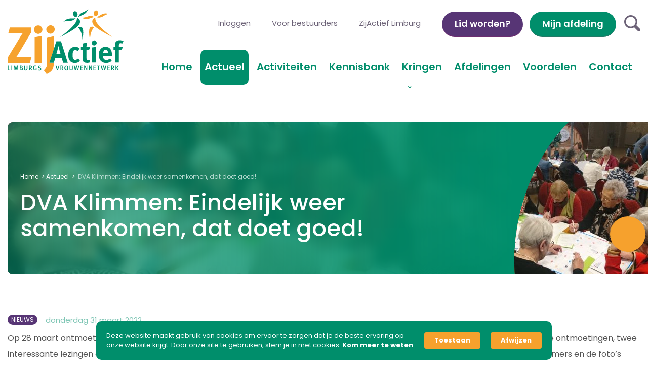

--- FILE ---
content_type: text/html; charset=UTF-8
request_url: https://www.zijactieflimburg.nl/nieuws/dva-klimmen-eindelijk-weer-samenkomen-dat-doet-goed/
body_size: 16876
content:
<!doctype html>
<html lang="nl-NL">
	<head>
<!-- Google tag (gtag.js) -->
<script async src="https://www.googletagmanager.com/gtag/js?id=G-7WKC07D0T5"></script>
<script>
  window.dataLayer = window.dataLayer || [];
  function gtag(){dataLayer.push(arguments);}
  gtag('js', new Date());

  gtag('config', 'G-7WKC07D0T5');
</script>
		<meta charset="utf-8">
<script type="text/javascript">
/* <![CDATA[ */
var gform;gform||(document.addEventListener("gform_main_scripts_loaded",function(){gform.scriptsLoaded=!0}),document.addEventListener("gform/theme/scripts_loaded",function(){gform.themeScriptsLoaded=!0}),window.addEventListener("DOMContentLoaded",function(){gform.domLoaded=!0}),gform={domLoaded:!1,scriptsLoaded:!1,themeScriptsLoaded:!1,isFormEditor:()=>"function"==typeof InitializeEditor,callIfLoaded:function(o){return!(!gform.domLoaded||!gform.scriptsLoaded||!gform.themeScriptsLoaded&&!gform.isFormEditor()||(gform.isFormEditor()&&console.warn("The use of gform.initializeOnLoaded() is deprecated in the form editor context and will be removed in Gravity Forms 3.1."),o(),0))},initializeOnLoaded:function(o){gform.callIfLoaded(o)||(document.addEventListener("gform_main_scripts_loaded",()=>{gform.scriptsLoaded=!0,gform.callIfLoaded(o)}),document.addEventListener("gform/theme/scripts_loaded",()=>{gform.themeScriptsLoaded=!0,gform.callIfLoaded(o)}),window.addEventListener("DOMContentLoaded",()=>{gform.domLoaded=!0,gform.callIfLoaded(o)}))},hooks:{action:{},filter:{}},addAction:function(o,r,e,t){gform.addHook("action",o,r,e,t)},addFilter:function(o,r,e,t){gform.addHook("filter",o,r,e,t)},doAction:function(o){gform.doHook("action",o,arguments)},applyFilters:function(o){return gform.doHook("filter",o,arguments)},removeAction:function(o,r){gform.removeHook("action",o,r)},removeFilter:function(o,r,e){gform.removeHook("filter",o,r,e)},addHook:function(o,r,e,t,n){null==gform.hooks[o][r]&&(gform.hooks[o][r]=[]);var d=gform.hooks[o][r];null==n&&(n=r+"_"+d.length),gform.hooks[o][r].push({tag:n,callable:e,priority:t=null==t?10:t})},doHook:function(r,o,e){var t;if(e=Array.prototype.slice.call(e,1),null!=gform.hooks[r][o]&&((o=gform.hooks[r][o]).sort(function(o,r){return o.priority-r.priority}),o.forEach(function(o){"function"!=typeof(t=o.callable)&&(t=window[t]),"action"==r?t.apply(null,e):e[0]=t.apply(null,e)})),"filter"==r)return e[0]},removeHook:function(o,r,t,n){var e;null!=gform.hooks[o][r]&&(e=(e=gform.hooks[o][r]).filter(function(o,r,e){return!!(null!=n&&n!=o.tag||null!=t&&t!=o.priority)}),gform.hooks[o][r]=e)}});
/* ]]> */
</script>


		<meta name='robots' content='index, follow, max-image-preview:large, max-snippet:-1, max-video-preview:-1' />
	<style>img:is([sizes="auto" i], [sizes^="auto," i]) { contain-intrinsic-size: 3000px 1500px }</style>
	
	<!-- This site is optimized with the Yoast SEO plugin v25.6 - https://yoast.com/wordpress/plugins/seo/ -->
	<title>DVA Klimmen: Eindelijk weer samenkomen, dat doet goed! - ZijActief Limburg</title>
	<link rel="canonical" href="https://www.zijactieflimburg.nl/nieuws/dva-klimmen-eindelijk-weer-samenkomen-dat-doet-goed/" />
	<meta property="og:locale" content="nl_NL" />
	<meta property="og:type" content="article" />
	<meta property="og:title" content="DVA Klimmen: Eindelijk weer samenkomen, dat doet goed! - ZijActief Limburg" />
	<meta property="og:description" content="Op 28 maart ontmoetten alleengaande vrouwen elkaar in Klimmen tijdens de Dagen voor Alleengaanden. Het was een dag vol bijzondere..." />
	<meta property="og:url" content="https://www.zijactieflimburg.nl/nieuws/dva-klimmen-eindelijk-weer-samenkomen-dat-doet-goed/" />
	<meta property="og:site_name" content="ZijActief Limburg" />
	<meta property="article:published_time" content="2022-03-30T22:00:00+00:00" />
	<meta property="article:modified_time" content="2022-07-28T14:35:36+00:00" />
	<meta property="og:image" content="https://www.zijactieflimburg.nl/wp-content/uploads/2022-03-28-11.58.45-scaled.jpg" />
	<meta property="og:image:width" content="2560" />
	<meta property="og:image:height" content="1440" />
	<meta property="og:image:type" content="image/jpeg" />
	<meta name="author" content="Provinciaal bestuur" />
	<meta name="twitter:card" content="summary_large_image" />
	<meta name="twitter:label1" content="Geschreven door" />
	<meta name="twitter:data1" content="Provinciaal bestuur" />
	<meta name="twitter:label2" content="Geschatte leestijd" />
	<meta name="twitter:data2" content="1 minuut" />
	<script type="application/ld+json" class="yoast-schema-graph">{"@context":"https://schema.org","@graph":[{"@type":"WebPage","@id":"https://www.zijactieflimburg.nl/nieuws/dva-klimmen-eindelijk-weer-samenkomen-dat-doet-goed/","url":"https://www.zijactieflimburg.nl/nieuws/dva-klimmen-eindelijk-weer-samenkomen-dat-doet-goed/","name":"DVA Klimmen: Eindelijk weer samenkomen, dat doet goed! - ZijActief Limburg","isPartOf":{"@id":"https://zijactieflimburg.nl/#website"},"primaryImageOfPage":{"@id":"https://www.zijactieflimburg.nl/nieuws/dva-klimmen-eindelijk-weer-samenkomen-dat-doet-goed/#primaryimage"},"image":{"@id":"https://www.zijactieflimburg.nl/nieuws/dva-klimmen-eindelijk-weer-samenkomen-dat-doet-goed/#primaryimage"},"thumbnailUrl":"https://www.zijactieflimburg.nl/wp-content/uploads/2022-03-28-11.58.45-scaled.jpg","datePublished":"2022-03-30T22:00:00+00:00","dateModified":"2022-07-28T14:35:36+00:00","author":{"@id":"https://zijactieflimburg.nl/#/schema/person/deb85e72fb13d80a491f6df0dab94003"},"breadcrumb":{"@id":"https://www.zijactieflimburg.nl/nieuws/dva-klimmen-eindelijk-weer-samenkomen-dat-doet-goed/#breadcrumb"},"inLanguage":"nl-NL","potentialAction":[{"@type":"ReadAction","target":["https://www.zijactieflimburg.nl/nieuws/dva-klimmen-eindelijk-weer-samenkomen-dat-doet-goed/"]}]},{"@type":"ImageObject","inLanguage":"nl-NL","@id":"https://www.zijactieflimburg.nl/nieuws/dva-klimmen-eindelijk-weer-samenkomen-dat-doet-goed/#primaryimage","url":"https://www.zijactieflimburg.nl/wp-content/uploads/2022-03-28-11.58.45-scaled.jpg","contentUrl":"https://www.zijactieflimburg.nl/wp-content/uploads/2022-03-28-11.58.45-scaled.jpg","width":2560,"height":1440},{"@type":"BreadcrumbList","@id":"https://www.zijactieflimburg.nl/nieuws/dva-klimmen-eindelijk-weer-samenkomen-dat-doet-goed/#breadcrumb","itemListElement":[{"@type":"ListItem","position":1,"name":"Home","item":"https://www.zijactieflimburg.nl/"},{"@type":"ListItem","position":2,"name":"Actueel","item":"https://www.zijactieflimburg.nl/actueel/"},{"@type":"ListItem","position":3,"name":"DVA Klimmen: Eindelijk weer samenkomen, dat doet goed!"}]},{"@type":"WebSite","@id":"https://zijactieflimburg.nl/#website","url":"https://zijactieflimburg.nl/","name":"ZijActief Limburg","description":"Limburgs Vrouwennetwerk","potentialAction":[{"@type":"SearchAction","target":{"@type":"EntryPoint","urlTemplate":"https://zijactieflimburg.nl/search/{search_term_string}"},"query-input":{"@type":"PropertyValueSpecification","valueRequired":true,"valueName":"search_term_string"}}],"inLanguage":"nl-NL"},{"@type":"Person","@id":"https://zijactieflimburg.nl/#/schema/person/deb85e72fb13d80a491f6df0dab94003","name":"Provinciaal bestuur","url":"https://www.zijactieflimburg.nl/author/servicebureau/"}]}</script>
	<!-- / Yoast SEO plugin. -->



<link rel='stylesheet' id='gform_basic-css' href='//www.zijactieflimburg.nl/wp-content/plugins/gravityforms/assets/css/dist/basic.min.css' type='text/css' media='all' />
<link rel='stylesheet' id='gform_theme_components-css' href='//www.zijactieflimburg.nl/wp-content/plugins/gravityforms/assets/css/dist/theme-components.min.css' type='text/css' media='all' />
<link rel='stylesheet' id='gform_theme-css' href='//www.zijactieflimburg.nl/wp-content/plugins/gravityforms/assets/css/dist/theme.min.css' type='text/css' media='all' />
<link rel='stylesheet' id='gravityformsmollie_gravity_theme-css' href='//www.zijactieflimburg.nl/wp-content/plugins/gravityformsmollie/assets/css/dist/theme.min.css' type='text/css' media='all' />
<link rel='stylesheet' id='altcha-widget-styles-css' href='//www.zijactieflimburg.nl/wp-content/plugins/altcha-wordpress-next-2.0.11/public/altcha.css' type='text/css' media='all' />
<link rel='stylesheet' id='ppress-frontend-css' href='//www.zijactieflimburg.nl/wp-content/plugins/wp-user-avatar/assets/css/frontend.min.css' type='text/css' media='all' />
<link rel='stylesheet' id='ppress-flatpickr-css' href='//www.zijactieflimburg.nl/wp-content/plugins/wp-user-avatar/assets/flatpickr/flatpickr.min.css' type='text/css' media='all' />
<link rel='stylesheet' id='ppress-select2-css' href='//www.zijactieflimburg.nl/wp-content/plugins/wp-user-avatar/assets/select2/select2.min.css' type='text/css' media='all' />
<link rel='stylesheet' id='app-css' href='//www.zijactieflimburg.nl/wp-content/themes/zijactieflimburg/dist/styles/app.0c5e8.css' type='text/css' media='all' />
<style id='rocket-lazyload-inline-css' type='text/css'>
.rll-youtube-player{position:relative;padding-bottom:56.23%;height:0;overflow:hidden;max-width:100%;}.rll-youtube-player:focus-within{outline: 2px solid currentColor;outline-offset: 5px;}.rll-youtube-player iframe{position:absolute;top:0;left:0;width:100%;height:100%;z-index:100;background:0 0}.rll-youtube-player img{bottom:0;display:block;left:0;margin:auto;max-width:100%;width:100%;position:absolute;right:0;top:0;border:none;height:auto;-webkit-transition:.4s all;-moz-transition:.4s all;transition:.4s all}.rll-youtube-player img:hover{-webkit-filter:brightness(75%)}.rll-youtube-player .play{height:100%;width:100%;left:0;top:0;position:absolute;background:url(https://www.zijactieflimburg.nl/wp-content/plugins/wp-rocket/assets/img/youtube.png) no-repeat center;background-color: transparent !important;cursor:pointer;border:none;}
</style>
<script type="text/javascript" src="//www.zijactieflimburg.nl/wp/wp-includes/js/dist/dom-ready.min.js" id="wp-dom-ready-js"></script>
<script type="text/javascript" src="//www.zijactieflimburg.nl/wp/wp-includes/js/dist/hooks.min.js" id="wp-hooks-js"></script>
<script type="text/javascript" src="//www.zijactieflimburg.nl/wp/wp-includes/js/dist/i18n.min.js" id="wp-i18n-js"></script>
<script type="text/javascript" id="wp-i18n-js-after">
/* <![CDATA[ */
wp.i18n.setLocaleData( { "text direction\u0004ltr": [ "ltr" ] } );
/* ]]> */
</script>
<script type="text/javascript" id="wp-a11y-js-translations">
/* <![CDATA[ */
( function( domain, translations ) {
	var localeData = translations.locale_data[ domain ] || translations.locale_data.messages;
	localeData[""].domain = domain;
	wp.i18n.setLocaleData( localeData, domain );
} )( "default", {"translation-revision-date":"2025-04-14 06:11:02+0000","generator":"GlotPress\/4.0.1","domain":"messages","locale_data":{"messages":{"":{"domain":"messages","plural-forms":"nplurals=2; plural=n != 1;","lang":"nl"},"Notifications":["Meldingen"]}},"comment":{"reference":"wp-includes\/js\/dist\/a11y.js"}} );
/* ]]> */
</script>
<script type="text/javascript" src="//www.zijactieflimburg.nl/wp/wp-includes/js/dist/a11y.min.js" id="wp-a11y-js"></script>
<script type="text/javascript" src="//www.zijactieflimburg.nl/wp/wp-includes/js/jquery/jquery.min.js" id="jquery-core-js"></script>
<script type="text/javascript" src="//www.zijactieflimburg.nl/wp/wp-includes/js/jquery/jquery-migrate.min.js" id="jquery-migrate-js"></script>
<script type="text/javascript" defer='defer' src="//www.zijactieflimburg.nl/wp-content/plugins/gravityforms/js/jquery.json.min.js" id="gform_json-js"></script>
<script type="text/javascript" id="gform_gravityforms-js-extra">
/* <![CDATA[ */
var gf_global = {"gf_currency_config":{"name":"Euro","symbol_left":"","symbol_right":"&#8364;","symbol_padding":" ","thousand_separator":".","decimal_separator":",","decimals":2,"code":"EUR"},"base_url":"https:\/\/www.zijactieflimburg.nl\/wp-content\/plugins\/gravityforms","number_formats":[],"spinnerUrl":"https:\/\/www.zijactieflimburg.nl\/wp-content\/plugins\/gravityforms\/images\/spinner.svg","version_hash":"18fff6b81f79415160908b6563f1906d","strings":{"newRowAdded":"Nieuwe rij toegevoegd.","rowRemoved":"Rij verwijderd","formSaved":"Het formulier is opgeslagen. De inhoud bevat de link om terug te keren en het formulier in te vullen."}};
var gform_i18n = {"datepicker":{"days":{"monday":"Ma","tuesday":"Di","wednesday":"Wo","thursday":"Do","friday":"Vr","saturday":"Za","sunday":"Zo"},"months":{"january":"Januari","february":"Februari","march":"Maart","april":"April","may":"Mei","june":"Juni","july":"Juli","august":"Augustus","september":"September","october":"Oktober","november":"November","december":"December"},"firstDay":1,"iconText":"Selecteer een datum"}};
var gf_legacy_multi = {"4":""};
var gform_gravityforms = {"strings":{"invalid_file_extension":"Dit bestandstype is niet toegestaan. Moet \u00e9\u00e9n van de volgende zijn:","delete_file":"Dit bestand verwijderen","in_progress":"in behandeling","file_exceeds_limit":"Bestand overschrijdt limiet bestandsgrootte","illegal_extension":"Dit type bestand is niet toegestaan.","max_reached":"Maximale aantal bestanden bereikt","unknown_error":"Er was een probleem bij het opslaan van het bestand op de server","currently_uploading":"Wacht tot het uploaden is voltooid","cancel":"Annuleren","cancel_upload":"Deze upload annuleren","cancelled":"Geannuleerd","error":"Fout","message":"Bericht"},"vars":{"images_url":"https:\/\/www.zijactieflimburg.nl\/wp-content\/plugins\/gravityforms\/images"}};
/* ]]> */
</script>
<script type="text/javascript" defer='defer' src="//www.zijactieflimburg.nl/wp-content/plugins/gravityforms/js/gravityforms.min.js" id="gform_gravityforms-js"></script>
<script type="text/javascript" defer='defer' src="//www.zijactieflimburg.nl/wp-content/plugins/gravityforms/assets/js/dist/utils.min.js" id="gform_gravityforms_utils-js"></script>
<script type="text/javascript" defer='defer' src="//www.zijactieflimburg.nl/wp-content/plugins/gravityforms/js/conditional_logic.min.js" id="gform_conditional_logic-js"></script>
<script type="text/javascript" defer='defer' src="//www.zijactieflimburg.nl/wp-content/plugins/gravityforms/includes/addon/js/gaddon_frontend.min.js" id="gaddon_frontend-js"></script>
<script type="text/javascript" id="gform_mollie_components-js-extra">
/* <![CDATA[ */
var gform_mollie_components_strings = {"locale":"nl_NL","errorprefix":"Je creditcardbetaling kan nu niet worden verwerkt"};
/* ]]> */
</script>
<script type="text/javascript" defer='defer' src="//www.zijactieflimburg.nl/wp-content/plugins/gravityformsmollie/js/frontend.min.js" id="gform_mollie_components-js"></script>
<script type="text/javascript" src="//www.zijactieflimburg.nl/wp-content/plugins/wp-user-avatar/assets/flatpickr/flatpickr.min.js" id="ppress-flatpickr-js"></script>
<script type="text/javascript" src="//www.zijactieflimburg.nl/wp-content/plugins/wp-user-avatar/assets/select2/select2.min.js" id="ppress-select2-js"></script>
        <style>
            .disabled_choice label {
                color: #aaa;
                cursor: not-allowed;
            }
            .disabled_choice input {
                cursor: not-allowed;
            }
        </style>
        <script>
            document.addEventListener("DOMContentLoaded", function() {
                document.querySelectorAll('.gchoice input[type="radio"]').forEach(function(input) {
                    if (input.hasAttribute('disabled')) {
                        input.closest('.gchoice').classList.add('disabled_choice');
                    }
                });
            });
        </script>
        <link rel="icon" href="//www.zijactieflimburg.nl/wp-content/uploads/favicon_zijactief-150x150.png" sizes="32x32" />
<link rel="icon" href="//www.zijactieflimburg.nl/wp-content/uploads/favicon_zijactief.png" sizes="192x192" />
<link rel="apple-touch-icon" href="//www.zijactieflimburg.nl/wp-content/uploads/favicon_zijactief.png" />
<meta name="msapplication-TileImage" content="https://www.zijactieflimburg.nl/wp-content/uploads/favicon_zijactief.png" />
		<style type="text/css" id="wp-custom-css">
			.header__menu-link {
    display: inline-block;
    font-size: 1.25rem;
    font-weight: 600;
    border-radius: 10px;
    padding-top: 15px;
    padding-right: 8px !important;
    padding-bottom: 15px;
    padding-left: 8px !important;
}

@media (max-width:640px){
.search-form {
    position: absolute;
    top: 9.5vh !important;
    right: 19.5vw !important;
    margin-top: 0px;
    margin-left: 0px;
	}
	.header__toggle {
    position: absolute;
    top: 85px !important;
    right: 20px !important;
    z-index: 10;
    display: none;
    width: 30px;
    height: 30px;
    cursor: pointer;
}
}
@media (max-width:380px){
.search-form {
    position: absolute;
    top: 55% !important;
    right: 19% !important;
    margin-top: 0px;
    margin-left: 0px;
}
.header__toggle {
    position: absolute;
    top: 57% !important;
    right: 6% !important;
    z-index: 10;
    display: none;
    width: 30px;
    height: 30px;
    cursor: pointer;
}
}


.post-type-archive-knowledge .pagination {
    position: relative;
    z-index: 2;
    width: 100%;
    margin-bottom: 0px;
}

.gfield_radio label{
    MARGIN-top: -17px;
	
}
.gfield_radio .gfield_choice-input{
	width: auto !important;
	height: auto !important;
}
.gfield_radio input{
	width:auto!important;
	height:auto!important;
}
.gfield_description{
	padding-left: 0px !important;
	padding-top:0px !important;
}
.gform_wrapper.gravity-theme .ginput_container_time {
    flex-basis: min-content;
    max-width: 110px !important;
    min-width: 110px!important;
}
.gform_wrapper.gravity-theme .ginput_complex .ginput_container_date input {
    min-width: 150px !important;
    width: 100%;
}

.filter-knowledge__select{
	display: none;
}		</style>
		<noscript><style id="rocket-lazyload-nojs-css">.rll-youtube-player, [data-lazy-src]{display:none !important;}</style></noscript>

		<meta name="viewport" content="width=device-width, initial-scale=1, shrink-to-fit=no"/>

	<meta name="generator" content="WP Rocket 3.20.3" data-wpr-features="wpr_lazyload_images wpr_lazyload_iframes wpr_cache_webp wpr_preload_links wpr_desktop" /></head>

	<body class="wp-singular post-template-default single single-post postid-1613 single-format-standard wp-theme-zijactieflimburg dva-klimmen-eindelijk-weer-samenkomen-dat-doet-goed">

		<div data-rocket-location-hash="199745f71334cc79400d98c694d21bed" class="wrapper wrapper--page">
		                    <div data-rocket-location-hash="4078c53ac5951eff5961ca0a79b455cf" id="mijnAfdeling" class="button hide-for-medium mijnAfdeling" target="_blank">
                        Mijn afdeling
			</div>
			<header data-rocket-location-hash="e8240284ba3136f252c439aa6f8f0360" data-component="header" class="header">
    <div data-rocket-location-hash="07278faca4d7f00cee4fb403e70d7854" class="grid-container">
        <div class="grid-x grid-margin-x">
            <div class="cell small-8 medium-3 large-3">
                <a href="//www.zijactieflimburg.nl" class="header__logo">
                                            <picture>
					<source data-lazy-srcset="https://www.zijactieflimburg.nl/wp-content/uploads/logo_zijactief-limburg.svg" type="image/webp" />
					<img width="229" height="" src="data:image/svg+xml,%3Csvg%20xmlns='http://www.w3.org/2000/svg'%20viewBox='0%200%20229%200'%3E%3C/svg%3E" alt="" data-lazy-srcset="https://www.zijactieflimburg.nl/wp-content/uploads/logo_zijactief-limburg.svg" data-lazy-src="//www.zijactieflimburg.nl/wp-content/uploads/logo_zijactief-limburg.svg" /><noscript><img width="229" height="" src="//www.zijactieflimburg.nl/wp-content/uploads/logo_zijactief-limburg.svg" alt="" srcset="https://www.zijactieflimburg.nl/wp-content/uploads/logo_zijactief-limburg.svg" /></noscript>
				</picture>
                                    </a>
            </div>

            <div class="cell small-4 medium-9 large-9 align-middle header__mm-block">
                <div class="header__top-menu flex-container align-right align-middle">
                    <ul class="header__top-list flex-container">
                                                    <li class="header__top-menu-item menu-inloggen">
                                <a class="header__top-menu-link" href="//www.zijactieflimburg.nl/inloggen/">Inloggen</a>
                            </li>
                                                    <li class="header__top-menu-item menu-voor-bestuurders">
                                <a class="header__top-menu-link" href="//www.zijactieflimburg.nl/voor-bestuurders/nieuw/">Voor bestuurders</a>
                            </li>
                                                    <li class="header__top-menu-item menu-zijactief-limburg">
                                <a class="header__top-menu-link" href="//www.zijactieflimburg.nl/zijactief-limburg/">ZijActief Limburg</a>
                            </li>
                                            </ul>

                                            <a href="https://zijactieflimburg.nl/lid-worden/" class="button secondary" target="">
                            Lid worden?
                        </a>
                                        <div id="mijnAfdeling" style="margin-left: 1vw;" class="mijnAfdeling button show-for-medium" target="_blank">
                        Mijn afdeling
                    </div>

                    <div data-component="search-form" class="search-form">

    <a class="search-form__toggle js-search-toggle">
        <i class="icon-search"></i>
    </a>

    <div class="search-form__search">
        <form role="search" method="get" id="searchform" action="https://www.zijactieflimburg.nl">
            <input type="text" value="" name="s" placeholder="Zoeken" id="s"/>
            <button type="submit" id="searchsubmit">
                <i class="icon-search"></i>
            </button>
        </form>
    </div>
</div>
                </div>

                <div class="flex-container align-middle align-right">
                    <nav id="nav" class="header__menu">
                        <ul class="header__menu-list flex-container align-right">
                                                            <li class="header__menu-item menu-home">
                                    <a class="header__menu-link" href="//www.zijactieflimburg.nl/">
                                        Home
                                    </a>
                                                                    </li>
                                                            <li class="header__menu-item is-hide menu-projecten">
                                    <a class="header__menu-link" href="//www.zijactieflimburg.nl/projecten/">
                                        Projecten
                                    </a>
                                                                    </li>
                                                            <li class="header__menu-item is-hide menu-inloggen">
                                    <a class="header__menu-link" href="//www.zijactieflimburg.nl/inloggen/">
                                        Inloggen
                                    </a>
                                                                    </li>
                                                            <li class="header__menu-item is-hide menu-zijactief-limburg">
                                    <a class="header__menu-link" href="//www.zijactieflimburg.nl/zijactief-limburg/">
                                        ZijActief Limburg
                                    </a>
                                                                    </li>
                                                            <li class="header__menu-item is-active menu-actueel">
                                    <a class="header__menu-link" href="//www.zijactieflimburg.nl/actueel/">
                                        Actueel
                                    </a>
                                                                    </li>
                                                            <li class="header__menu-item menu-activiteiten">
                                    <a class="header__menu-link" href="//www.zijactieflimburg.nl/activiteiten/">
                                        Activiteiten
                                    </a>
                                                                    </li>
                                                            <li class="header__menu-item menu-kennisbank">
                                    <a class="header__menu-link" href="//www.zijactieflimburg.nl/kennisbank/">
                                        Kennisbank
                                    </a>
                                                                    </li>
                                                            <li class="header__menu-item menu-kringen menu-item-has-children">
                                    <a class="header__menu-link header__down-arrow" href="//www.zijactieflimburg.nl/kringen/">
                                        Kringen
                                    </a>
                                                                            <ul class="header__menu-subitems">
                                                                                            <li class="header__menu-subitem menu-kring-heuvelland">
                                                    <a class="header__menu-sublink" href="//www.zijactieflimburg.nl/kringen/heuvelland/">
                                                        Kring Heuvelland
                                                    </a>
                                                </li>
                                                                                            <li class="header__menu-subitem menu-kring-noord">
                                                    <a class="header__menu-sublink" href="//www.zijactieflimburg.nl/kringen/noord/">
                                                        Kring Noord
                                                    </a>
                                                </li>
                                                                                            <li class="header__menu-subitem menu-kring-weert">
                                                    <a class="header__menu-sublink" href="//www.zijactieflimburg.nl/kringen/weert/">
                                                        Kring Weert
                                                    </a>
                                                </li>
                                                                                            <li class="header__menu-subitem menu-kring-zuiderpoort">
                                                    <a class="header__menu-sublink" href="//www.zijactieflimburg.nl/kringen/zuiderpoort/">
                                                        Kring Zuiderpoort
                                                    </a>
                                                </li>
                                                                                            <li class="header__menu-subitem menu-kring-zuidoost">
                                                    <a class="header__menu-sublink" href="//www.zijactieflimburg.nl/kringen/zuidoost/">
                                                        Kring Zuidoost
                                                    </a>
                                                </li>
                                                                                    </ul>
                                                                    </li>
                                                            <li class="header__menu-item header__mega-menu menu-afdelingen">
                                    <a class="header__menu-link" href="//www.zijactieflimburg.nl/afdelingen/">
                                        Afdelingen
                                    </a>
                                                                    </li>
                                                            <li class="header__menu-item menu-voordelen">
                                    <a class="header__menu-link" href="//www.zijactieflimburg.nl/voordelen/">
                                        Voordelen
                                    </a>
                                                                    </li>
                                                            <li class="header__menu-item menu-contact">
                                    <a class="header__menu-link" href="//www.zijactieflimburg.nl/contact/">
                                        Contact
                                    </a>
                                                                    </li>
                                                    </ul>
                    </nav>

                </div>
            </div>
        </div>

        <a href="#nav" class="header__toggle">
            <span>Menu</span>
        </a>
    </div>
</header>

			
            <div 
                class="elfsight-widget-cookie-consent elfsight-widget" 
                data-elfsight-cookie-consent-options="%7B%22complianceType%22%3A%22ask%22%2C%22lang%22%3A%22nl%22%2C%22message%22%3A%22Deze%20website%20maakt%20gebruik%20van%20cookies%20om%20ervoor%20te%20zorgen%20dat%20je%20de%20beste%20ervaring%20op%20onze%20website%20krijgt.%20Door%20onze%20site%20te%20gebruiken%2C%20stem%20je%20in%20met%20cookies.%22%2C%22policyType%22%3A%22link%22%2C%22policyUrl%22%3A%22https%3A%5C%2F%5C%2Fwww.zijactieflimburg.nl%5C%2Fprivacybeleid-zijactief-limburg%5C%2F%22%2C%22policyLinkText%22%3A%22Kom%20meer%20te%20weten%22%2C%22showConfirmationButton%22%3Atrue%2C%22confirmationButtonText%22%3A%22Aanvaarden%22%2C%22allowButtonText%22%3A%22Toestaan%22%2C%22declineButtonText%22%3A%22Afwijzen%22%2C%22showCookieIcon%22%3Afalse%2C%22cookieIconType%22%3A%22default%22%2C%22cookieIconCustom%22%3Anull%2C%22layout%22%3A%22centerFloatingBox%22%2C%22backgroundColor%22%3A%22rgb%280%2C%20142%2C%20107%29%22%2C%22textColor%22%3A%22rgb%28255%2C%20255%2C%20255%29%22%2C%22linkColor%22%3A%22rgb%28255%2C%20255%2C%20255%29%22%2C%22confirmationButtonColor%22%3A%22rgb%28255%2C%20255%2C%20255%29%22%2C%22allowButtonColor%22%3A%22rgb%28246%2C%20161%2C%2045%29%22%2C%22declineButtonColor%22%3A%22rgb%28246%2C%20161%2C%2045%29%22%2C%22textFontSize%22%3A13%2C%22widgetId%22%3A%221%22%7D" 
                data-elfsight-cookie-consent-version="1.1.1"
                data-elfsight-widget-id="elfsight-cookie-consent-1">
            </div>
            

			<main data-rocket-location-hash="784b65723456c6a243ea40156ad7c4ed" role="main">
				    

    
    <div data-rocket-location-hash="18e59930ada987383a0fae6df3bcf214" data-component="page-banner" class="page-banner">
        <div data-rocket-location-hash="acdd5b963634943723cf24c126759d16" class="grid-container">
            <div class="page-banner__block" data-aos="fade-up">
                <div class="page-banner__content">
                        <nav data-component="breadcrumbs" class="breadcrumbs">
        <span><span><a href="//www.zijactieflimburg.nl/">Home</a></span> &gt; <span><a href="//www.zijactieflimburg.nl/actueel/">Actueel</a></span> &gt; <span class="breadcrumb_last" aria-current="page">DVA Klimmen: Eindelijk weer samenkomen, dat doet goed!</span></span>
    </nav>

                                            <h1>DVA Klimmen: Eindelijk weer samenkomen, dat doet goed!</h1>
                                    </div>

                <div class="page-banner__image">
                    <picture>
					<source data-lazy-srcset="https://www.zijactieflimburg.nl/wp-content/uploads/2022-03-28-11.58.45-scaled-1035x540-c-default.webp" type="image/webp" />
					<img width="1035" height="540" src="data:image/svg+xml,%3Csvg%20xmlns='http://www.w3.org/2000/svg'%20viewBox='0%200%201035%20540'%3E%3C/svg%3E" alt="" data-lazy-srcset="https://www.zijactieflimburg.nl/wp-content/uploads/2022-03-28-11.58.45-scaled-1035x540-c-default.webp 1x" data-lazy-src="//www.zijactieflimburg.nl/wp-content/uploads/2022-03-28-11.58.45-scaled-1035x540-c-default.webp" /><noscript><img width="1035" height="540" src="//www.zijactieflimburg.nl/wp-content/uploads/2022-03-28-11.58.45-scaled-1035x540-c-default.webp" alt="" srcset="https://www.zijactieflimburg.nl/wp-content/uploads/2022-03-28-11.58.45-scaled-1035x540-c-default.webp 1x" /></noscript>
				</picture>
                </div>

                <div class="page-banner__image2">
                    <picture>
					<source data-lazy-srcset="https://www.zijactieflimburg.nl/wp-content/uploads/2022-03-28-11.58.45-scaled-590x300-c-default.webp" type="image/webp" />
					<img width="590" height="300" src="data:image/svg+xml,%3Csvg%20xmlns='http://www.w3.org/2000/svg'%20viewBox='0%200%20590%20300'%3E%3C/svg%3E" alt="" data-lazy-srcset="https://www.zijactieflimburg.nl/wp-content/uploads/2022-03-28-11.58.45-scaled-590x300-c-default.webp 1x" data-lazy-src="//www.zijactieflimburg.nl/wp-content/uploads/2022-03-28-11.58.45-scaled-590x300-c-default.webp" /><noscript><img width="590" height="300" src="//www.zijactieflimburg.nl/wp-content/uploads/2022-03-28-11.58.45-scaled-590x300-c-default.webp" alt="" srcset="https://www.zijactieflimburg.nl/wp-content/uploads/2022-03-28-11.58.45-scaled-590x300-c-default.webp 1x" /></noscript>
				</picture>
                </div>
                <div class="page-banner__circle js-parallax-slide"></div>
                            </div>
        </div>
    </div>

<script>
    // get twig value in js
    var afdeling = "dva-klimmen-eindelijk-weer-samenkomen-dat-doet-goed";
    // on click setAfdeling set localstorage to afdeling
    function setAfdeling() {
        localStorage.setItem('afdeling', afdeling);
    }
</script>


            <div data-rocket-location-hash="dc9e4d54cc75e9afa263753b840ba8e5" data-component="intro-detail" class="intro-detail">
    <div data-rocket-location-hash="363b5701a22c392ca17f04c4e71b345a" class="grid-container">
        <div class="grid-x grid-margin-x">
            <div class="cell small-12">
                <div class="flex-container">
                    <div class="intro-detail__tag">
                                                    Nieuws
                                            </div>

                    <div class="intro-detail__date">
                                                    donderdag 31 maart 2022
                                            </div>
                </div>
            </div>
        </div>
    </div>
</div>

        

    <div data-rocket-location-hash="ee66b24899ba06df571b338cd1f966e3" data-component="content" class="content">
        <div class="grid-container">


                            <p>Op 28 maart ontmoetten alleengaande vrouwen elkaar in Klimmen tijdens de Dagen voor Alleengaanden. Het was een dag vol bijzondere ontmoetingen, twee interessante lezingen en vooral veel plezier. Het thema was &#8216;Vrouwen zorgen voor verbinding&#8217;. We zetten een aantal reacties van deelnemers en de foto&#8217;s voor je op een rij.</p>
<p>&#8220;Wat hebben wij dit gemist!&#8221;</p>
<p>&#8220;Dit is wel vermoeiend voor me, maar ik heb er zoveel plezier deze dag.&#8221;</p>
<p>&#8220;Eindelijk weer mogen samenkomen, dat doet zo goed.&#8221;</p>
<p>&#8220;Wat hebben we toch een goed leven, ondanks de lichamelijke kwaaltjes.&#8221;</p>
<p>&#8220;Ik ben wel alleen, maar deze bijeenkomst geeft me heel veel energie.&#8221;</p>
<p>&#8220;Deze DVA-dag en alle andere activiteiten van ZijActief geven mij veel plezier.&#8221;</p>
<p>&#8220;De lunch was weer zeer goed verzorgd.&#8221;</p>
<p>&#8220;Jammer, dat het al afgelopen is.&#8221;</p>

                    </div>
    </div>

        
                    

    <div data-rocket-location-hash="7993249fb7951b81a944940249300830" data-component="foto-album" class="foto-album">
        <div class="grid-container">
                            <h2 data-aos="fade-right">Foto's DVA Klimmen</h2>
                        
                                                <div class=" grid-x grid-margin-x">
                                                    <div class="cell small-6 medium-4 large-2" data-aos="fade-up">
                                <div class="js-popup-gallery">
                                                                        <a title="" href="//www.zijactieflimburg.nl/wp-content/uploads/2022-03-28-15.26.30-scaled.jpg" class="foto-album__item">
                                        <picture>
					<source data-lazy-srcset="https://www.zijactieflimburg.nl/wp-content/uploads/2022-03-28-15.26.30-scaled-200x210-c-default.webp" type="image/webp" />
					<img width="200" height="210" src="data:image/svg+xml,%3Csvg%20xmlns='http://www.w3.org/2000/svg'%20viewBox='0%200%20200%20210'%3E%3C/svg%3E" alt="" data-lazy-srcset="https://www.zijactieflimburg.nl/wp-content/uploads/2022-03-28-15.26.30-scaled-200x210-c-default.webp 1x" data-lazy-src="//www.zijactieflimburg.nl/wp-content/uploads/2022-03-28-15.26.30-scaled-200x210-c-default.webp" /><noscript><img width="200" height="210" src="//www.zijactieflimburg.nl/wp-content/uploads/2022-03-28-15.26.30-scaled-200x210-c-default.webp" alt="" srcset="https://www.zijactieflimburg.nl/wp-content/uploads/2022-03-28-15.26.30-scaled-200x210-c-default.webp 1x" /></noscript>
				</picture><i class="icon-enlarge foto-album__icon"></i>
                                    </a>
                                    <p style="font-size: 80%;"></p>
                                </div>
                            </div>
                                                    <div class="cell small-6 medium-4 large-2" data-aos="fade-up">
                                <div class="js-popup-gallery">
                                                                        <a title="" href="//www.zijactieflimburg.nl/wp-content/uploads/2022-03-28-15.26.25-scaled.jpg" class="foto-album__item">
                                        <picture>
					<source data-lazy-srcset="https://www.zijactieflimburg.nl/wp-content/uploads/2022-03-28-15.26.25-scaled-200x210-c-default.webp" type="image/webp" />
					<img width="200" height="210" src="data:image/svg+xml,%3Csvg%20xmlns='http://www.w3.org/2000/svg'%20viewBox='0%200%20200%20210'%3E%3C/svg%3E" alt="" data-lazy-srcset="https://www.zijactieflimburg.nl/wp-content/uploads/2022-03-28-15.26.25-scaled-200x210-c-default.webp 1x" data-lazy-src="//www.zijactieflimburg.nl/wp-content/uploads/2022-03-28-15.26.25-scaled-200x210-c-default.webp" /><noscript><img width="200" height="210" src="//www.zijactieflimburg.nl/wp-content/uploads/2022-03-28-15.26.25-scaled-200x210-c-default.webp" alt="" srcset="https://www.zijactieflimburg.nl/wp-content/uploads/2022-03-28-15.26.25-scaled-200x210-c-default.webp 1x" /></noscript>
				</picture><i class="icon-enlarge foto-album__icon"></i>
                                    </a>
                                    <p style="font-size: 80%;"></p>
                                </div>
                            </div>
                                                    <div class="cell small-6 medium-4 large-2" data-aos="fade-up">
                                <div class="js-popup-gallery">
                                                                        <a title="" href="//www.zijactieflimburg.nl/wp-content/uploads/2022-03-28-15.26.22-scaled.jpg" class="foto-album__item">
                                        <picture>
					<source data-lazy-srcset="https://www.zijactieflimburg.nl/wp-content/uploads/2022-03-28-15.26.22-scaled-200x210-c-default.webp" type="image/webp" />
					<img width="200" height="210" src="data:image/svg+xml,%3Csvg%20xmlns='http://www.w3.org/2000/svg'%20viewBox='0%200%20200%20210'%3E%3C/svg%3E" alt="" data-lazy-srcset="https://www.zijactieflimburg.nl/wp-content/uploads/2022-03-28-15.26.22-scaled-200x210-c-default.webp 1x" data-lazy-src="//www.zijactieflimburg.nl/wp-content/uploads/2022-03-28-15.26.22-scaled-200x210-c-default.webp" /><noscript><img width="200" height="210" src="//www.zijactieflimburg.nl/wp-content/uploads/2022-03-28-15.26.22-scaled-200x210-c-default.webp" alt="" srcset="https://www.zijactieflimburg.nl/wp-content/uploads/2022-03-28-15.26.22-scaled-200x210-c-default.webp 1x" /></noscript>
				</picture><i class="icon-enlarge foto-album__icon"></i>
                                    </a>
                                    <p style="font-size: 80%;"></p>
                                </div>
                            </div>
                                                    <div class="cell small-6 medium-4 large-2" data-aos="fade-up">
                                <div class="js-popup-gallery">
                                                                        <a title="" href="//www.zijactieflimburg.nl/wp-content/uploads/2022-03-28-15.22.15-scaled.jpg" class="foto-album__item">
                                        <picture>
					<source data-lazy-srcset="https://www.zijactieflimburg.nl/wp-content/uploads/2022-03-28-15.22.15-scaled-200x210-c-default.webp" type="image/webp" />
					<img width="200" height="210" src="data:image/svg+xml,%3Csvg%20xmlns='http://www.w3.org/2000/svg'%20viewBox='0%200%20200%20210'%3E%3C/svg%3E" alt="" data-lazy-srcset="https://www.zijactieflimburg.nl/wp-content/uploads/2022-03-28-15.22.15-scaled-200x210-c-default.webp 1x" data-lazy-src="//www.zijactieflimburg.nl/wp-content/uploads/2022-03-28-15.22.15-scaled-200x210-c-default.webp" /><noscript><img width="200" height="210" src="//www.zijactieflimburg.nl/wp-content/uploads/2022-03-28-15.22.15-scaled-200x210-c-default.webp" alt="" srcset="https://www.zijactieflimburg.nl/wp-content/uploads/2022-03-28-15.22.15-scaled-200x210-c-default.webp 1x" /></noscript>
				</picture><i class="icon-enlarge foto-album__icon"></i>
                                    </a>
                                    <p style="font-size: 80%;"></p>
                                </div>
                            </div>
                                                    <div class="cell small-6 medium-4 large-2" data-aos="fade-up">
                                <div class="js-popup-gallery">
                                                                        <a title="" href="//www.zijactieflimburg.nl/wp-content/uploads/2022-03-28-15.19.27-scaled.jpg" class="foto-album__item">
                                        <picture>
					<source data-lazy-srcset="https://www.zijactieflimburg.nl/wp-content/uploads/2022-03-28-15.19.27-scaled-200x210-c-default.webp" type="image/webp" />
					<img width="200" height="210" src="data:image/svg+xml,%3Csvg%20xmlns='http://www.w3.org/2000/svg'%20viewBox='0%200%20200%20210'%3E%3C/svg%3E" alt="" data-lazy-srcset="https://www.zijactieflimburg.nl/wp-content/uploads/2022-03-28-15.19.27-scaled-200x210-c-default.webp 1x" data-lazy-src="//www.zijactieflimburg.nl/wp-content/uploads/2022-03-28-15.19.27-scaled-200x210-c-default.webp" /><noscript><img width="200" height="210" src="//www.zijactieflimburg.nl/wp-content/uploads/2022-03-28-15.19.27-scaled-200x210-c-default.webp" alt="" srcset="https://www.zijactieflimburg.nl/wp-content/uploads/2022-03-28-15.19.27-scaled-200x210-c-default.webp 1x" /></noscript>
				</picture><i class="icon-enlarge foto-album__icon"></i>
                                    </a>
                                    <p style="font-size: 80%;"></p>
                                </div>
                            </div>
                                                    <div class="cell small-6 medium-4 large-2" data-aos="fade-up">
                                <div class="js-popup-gallery">
                                                                        <a title="" href="//www.zijactieflimburg.nl/wp-content/uploads/2022-03-28-15.01.07-scaled.jpg" class="foto-album__item">
                                        <picture>
					<source data-lazy-srcset="https://www.zijactieflimburg.nl/wp-content/uploads/2022-03-28-15.01.07-scaled-200x210-c-default.webp" type="image/webp" />
					<img width="200" height="210" src="data:image/svg+xml,%3Csvg%20xmlns='http://www.w3.org/2000/svg'%20viewBox='0%200%20200%20210'%3E%3C/svg%3E" alt="" data-lazy-srcset="https://www.zijactieflimburg.nl/wp-content/uploads/2022-03-28-15.01.07-scaled-200x210-c-default.webp 1x" data-lazy-src="//www.zijactieflimburg.nl/wp-content/uploads/2022-03-28-15.01.07-scaled-200x210-c-default.webp" /><noscript><img width="200" height="210" src="//www.zijactieflimburg.nl/wp-content/uploads/2022-03-28-15.01.07-scaled-200x210-c-default.webp" alt="" srcset="https://www.zijactieflimburg.nl/wp-content/uploads/2022-03-28-15.01.07-scaled-200x210-c-default.webp 1x" /></noscript>
				</picture><i class="icon-enlarge foto-album__icon"></i>
                                    </a>
                                    <p style="font-size: 80%;"></p>
                                </div>
                            </div>
                                                    <div class="cell small-6 medium-4 large-2" data-aos="fade-up">
                                <div class="js-popup-gallery">
                                                                        <a title="" href="//www.zijactieflimburg.nl/wp-content/uploads/2022-03-28-11.58.45-scaled.jpg" class="foto-album__item">
                                        <picture>
					<source data-lazy-srcset="https://www.zijactieflimburg.nl/wp-content/uploads/2022-03-28-11.58.45-scaled-200x210-c-default.webp" type="image/webp" />
					<img width="200" height="210" src="data:image/svg+xml,%3Csvg%20xmlns='http://www.w3.org/2000/svg'%20viewBox='0%200%20200%20210'%3E%3C/svg%3E" alt="" data-lazy-srcset="https://www.zijactieflimburg.nl/wp-content/uploads/2022-03-28-11.58.45-scaled-200x210-c-default.webp 1x" data-lazy-src="//www.zijactieflimburg.nl/wp-content/uploads/2022-03-28-11.58.45-scaled-200x210-c-default.webp" /><noscript><img width="200" height="210" src="//www.zijactieflimburg.nl/wp-content/uploads/2022-03-28-11.58.45-scaled-200x210-c-default.webp" alt="" srcset="https://www.zijactieflimburg.nl/wp-content/uploads/2022-03-28-11.58.45-scaled-200x210-c-default.webp 1x" /></noscript>
				</picture><i class="icon-enlarge foto-album__icon"></i>
                                    </a>
                                    <p style="font-size: 80%;"></p>
                                </div>
                            </div>
                                                    <div class="cell small-6 medium-4 large-2" data-aos="fade-up">
                                <div class="js-popup-gallery">
                                                                        <a title="" href="//www.zijactieflimburg.nl/wp-content/uploads/2022-03-28-11.58.38-scaled.jpg" class="foto-album__item">
                                        <picture>
					<source data-lazy-srcset="https://www.zijactieflimburg.nl/wp-content/uploads/2022-03-28-11.58.38-scaled-200x210-c-default.webp" type="image/webp" />
					<img width="200" height="210" src="data:image/svg+xml,%3Csvg%20xmlns='http://www.w3.org/2000/svg'%20viewBox='0%200%20200%20210'%3E%3C/svg%3E" alt="" data-lazy-srcset="https://www.zijactieflimburg.nl/wp-content/uploads/2022-03-28-11.58.38-scaled-200x210-c-default.webp 1x" data-lazy-src="//www.zijactieflimburg.nl/wp-content/uploads/2022-03-28-11.58.38-scaled-200x210-c-default.webp" /><noscript><img width="200" height="210" src="//www.zijactieflimburg.nl/wp-content/uploads/2022-03-28-11.58.38-scaled-200x210-c-default.webp" alt="" srcset="https://www.zijactieflimburg.nl/wp-content/uploads/2022-03-28-11.58.38-scaled-200x210-c-default.webp 1x" /></noscript>
				</picture><i class="icon-enlarge foto-album__icon"></i>
                                    </a>
                                    <p style="font-size: 80%;"></p>
                                </div>
                            </div>
                                                    <div class="cell small-6 medium-4 large-2" data-aos="fade-up">
                                <div class="js-popup-gallery">
                                                                        <a title="" href="//www.zijactieflimburg.nl/wp-content/uploads/2022-03-28-11.57.45-scaled.jpg" class="foto-album__item">
                                        <picture>
					<source data-lazy-srcset="https://www.zijactieflimburg.nl/wp-content/uploads/2022-03-28-11.57.45-scaled-200x210-c-default.webp" type="image/webp" />
					<img width="200" height="210" src="data:image/svg+xml,%3Csvg%20xmlns='http://www.w3.org/2000/svg'%20viewBox='0%200%20200%20210'%3E%3C/svg%3E" alt="" data-lazy-srcset="https://www.zijactieflimburg.nl/wp-content/uploads/2022-03-28-11.57.45-scaled-200x210-c-default.webp 1x" data-lazy-src="//www.zijactieflimburg.nl/wp-content/uploads/2022-03-28-11.57.45-scaled-200x210-c-default.webp" /><noscript><img width="200" height="210" src="//www.zijactieflimburg.nl/wp-content/uploads/2022-03-28-11.57.45-scaled-200x210-c-default.webp" alt="" srcset="https://www.zijactieflimburg.nl/wp-content/uploads/2022-03-28-11.57.45-scaled-200x210-c-default.webp 1x" /></noscript>
				</picture><i class="icon-enlarge foto-album__icon"></i>
                                    </a>
                                    <p style="font-size: 80%;"></p>
                                </div>
                            </div>
                                                    <div class="cell small-6 medium-4 large-2" data-aos="fade-up">
                                <div class="js-popup-gallery">
                                                                        <a title="" href="//www.zijactieflimburg.nl/wp-content/uploads/2022-03-28-11.57.34-scaled.jpg" class="foto-album__item">
                                        <picture>
					<source data-lazy-srcset="https://www.zijactieflimburg.nl/wp-content/uploads/2022-03-28-11.57.34-scaled-200x210-c-default.webp" type="image/webp" />
					<img width="200" height="210" src="data:image/svg+xml,%3Csvg%20xmlns='http://www.w3.org/2000/svg'%20viewBox='0%200%20200%20210'%3E%3C/svg%3E" alt="" data-lazy-srcset="https://www.zijactieflimburg.nl/wp-content/uploads/2022-03-28-11.57.34-scaled-200x210-c-default.webp 1x" data-lazy-src="//www.zijactieflimburg.nl/wp-content/uploads/2022-03-28-11.57.34-scaled-200x210-c-default.webp" /><noscript><img width="200" height="210" src="//www.zijactieflimburg.nl/wp-content/uploads/2022-03-28-11.57.34-scaled-200x210-c-default.webp" alt="" srcset="https://www.zijactieflimburg.nl/wp-content/uploads/2022-03-28-11.57.34-scaled-200x210-c-default.webp 1x" /></noscript>
				</picture><i class="icon-enlarge foto-album__icon"></i>
                                    </a>
                                    <p style="font-size: 80%;"></p>
                                </div>
                            </div>
                                                    <div class="cell small-6 medium-4 large-2" data-aos="fade-up">
                                <div class="js-popup-gallery">
                                                                        <a title="" href="//www.zijactieflimburg.nl/wp-content/uploads/2022-03-28-11.57.29-scaled.jpg" class="foto-album__item">
                                        <picture>
					<source data-lazy-srcset="https://www.zijactieflimburg.nl/wp-content/uploads/2022-03-28-11.57.29-scaled-200x210-c-default.webp" type="image/webp" />
					<img width="200" height="210" src="data:image/svg+xml,%3Csvg%20xmlns='http://www.w3.org/2000/svg'%20viewBox='0%200%20200%20210'%3E%3C/svg%3E" alt="" data-lazy-srcset="https://www.zijactieflimburg.nl/wp-content/uploads/2022-03-28-11.57.29-scaled-200x210-c-default.webp 1x" data-lazy-src="//www.zijactieflimburg.nl/wp-content/uploads/2022-03-28-11.57.29-scaled-200x210-c-default.webp" /><noscript><img width="200" height="210" src="//www.zijactieflimburg.nl/wp-content/uploads/2022-03-28-11.57.29-scaled-200x210-c-default.webp" alt="" srcset="https://www.zijactieflimburg.nl/wp-content/uploads/2022-03-28-11.57.29-scaled-200x210-c-default.webp 1x" /></noscript>
				</picture><i class="icon-enlarge foto-album__icon"></i>
                                    </a>
                                    <p style="font-size: 80%;"></p>
                                </div>
                            </div>
                                                    <div class="cell small-6 medium-4 large-2" data-aos="fade-up">
                                <div class="js-popup-gallery">
                                                                        <a title="" href="//www.zijactieflimburg.nl/wp-content/uploads/2022-03-28-11.52.20-scaled.jpg" class="foto-album__item">
                                        <picture>
					<source data-lazy-srcset="https://www.zijactieflimburg.nl/wp-content/uploads/2022-03-28-11.52.20-scaled-200x210-c-default.webp" type="image/webp" />
					<img width="200" height="210" src="data:image/svg+xml,%3Csvg%20xmlns='http://www.w3.org/2000/svg'%20viewBox='0%200%20200%20210'%3E%3C/svg%3E" alt="" data-lazy-srcset="https://www.zijactieflimburg.nl/wp-content/uploads/2022-03-28-11.52.20-scaled-200x210-c-default.webp 1x" data-lazy-src="//www.zijactieflimburg.nl/wp-content/uploads/2022-03-28-11.52.20-scaled-200x210-c-default.webp" /><noscript><img width="200" height="210" src="//www.zijactieflimburg.nl/wp-content/uploads/2022-03-28-11.52.20-scaled-200x210-c-default.webp" alt="" srcset="https://www.zijactieflimburg.nl/wp-content/uploads/2022-03-28-11.52.20-scaled-200x210-c-default.webp 1x" /></noscript>
				</picture><i class="icon-enlarge foto-album__icon"></i>
                                    </a>
                                    <p style="font-size: 80%;"></p>
                                </div>
                            </div>
                                                    <div class="cell small-6 medium-4 large-2" data-aos="fade-up">
                                <div class="js-popup-gallery">
                                                                        <a title="" href="//www.zijactieflimburg.nl/wp-content/uploads/2022-03-28-11.28.25-scaled.jpg" class="foto-album__item">
                                        <picture>
					<source data-lazy-srcset="https://www.zijactieflimburg.nl/wp-content/uploads/2022-03-28-11.28.25-scaled-200x210-c-default.webp" type="image/webp" />
					<img width="200" height="210" src="data:image/svg+xml,%3Csvg%20xmlns='http://www.w3.org/2000/svg'%20viewBox='0%200%20200%20210'%3E%3C/svg%3E" alt="" data-lazy-srcset="https://www.zijactieflimburg.nl/wp-content/uploads/2022-03-28-11.28.25-scaled-200x210-c-default.webp 1x" data-lazy-src="//www.zijactieflimburg.nl/wp-content/uploads/2022-03-28-11.28.25-scaled-200x210-c-default.webp" /><noscript><img width="200" height="210" src="//www.zijactieflimburg.nl/wp-content/uploads/2022-03-28-11.28.25-scaled-200x210-c-default.webp" alt="" srcset="https://www.zijactieflimburg.nl/wp-content/uploads/2022-03-28-11.28.25-scaled-200x210-c-default.webp 1x" /></noscript>
				</picture><i class="icon-enlarge foto-album__icon"></i>
                                    </a>
                                    <p style="font-size: 80%;"></p>
                                </div>
                            </div>
                                                    <div class="cell small-6 medium-4 large-2" data-aos="fade-up">
                                <div class="js-popup-gallery">
                                                                        <a title="" href="//www.zijactieflimburg.nl/wp-content/uploads/2022-03-28-11.26.25-scaled.jpg" class="foto-album__item">
                                        <picture>
					<source data-lazy-srcset="https://www.zijactieflimburg.nl/wp-content/uploads/2022-03-28-11.26.25-scaled-200x210-c-default.webp" type="image/webp" />
					<img width="200" height="210" src="data:image/svg+xml,%3Csvg%20xmlns='http://www.w3.org/2000/svg'%20viewBox='0%200%20200%20210'%3E%3C/svg%3E" alt="" data-lazy-srcset="https://www.zijactieflimburg.nl/wp-content/uploads/2022-03-28-11.26.25-scaled-200x210-c-default.webp 1x" data-lazy-src="//www.zijactieflimburg.nl/wp-content/uploads/2022-03-28-11.26.25-scaled-200x210-c-default.webp" /><noscript><img width="200" height="210" src="//www.zijactieflimburg.nl/wp-content/uploads/2022-03-28-11.26.25-scaled-200x210-c-default.webp" alt="" srcset="https://www.zijactieflimburg.nl/wp-content/uploads/2022-03-28-11.26.25-scaled-200x210-c-default.webp 1x" /></noscript>
				</picture><i class="icon-enlarge foto-album__icon"></i>
                                    </a>
                                    <p style="font-size: 80%;"></p>
                                </div>
                            </div>
                                                    <div class="cell small-6 medium-4 large-2" data-aos="fade-up">
                                <div class="js-popup-gallery">
                                                                        <a title="" href="//www.zijactieflimburg.nl/wp-content/uploads/2022-03-28-11.23.37-scaled.jpg" class="foto-album__item">
                                        <picture>
					<source data-lazy-srcset="https://www.zijactieflimburg.nl/wp-content/uploads/2022-03-28-11.23.37-scaled-200x210-c-default.webp" type="image/webp" />
					<img width="200" height="210" src="data:image/svg+xml,%3Csvg%20xmlns='http://www.w3.org/2000/svg'%20viewBox='0%200%20200%20210'%3E%3C/svg%3E" alt="" data-lazy-srcset="https://www.zijactieflimburg.nl/wp-content/uploads/2022-03-28-11.23.37-scaled-200x210-c-default.webp 1x" data-lazy-src="//www.zijactieflimburg.nl/wp-content/uploads/2022-03-28-11.23.37-scaled-200x210-c-default.webp" /><noscript><img width="200" height="210" src="//www.zijactieflimburg.nl/wp-content/uploads/2022-03-28-11.23.37-scaled-200x210-c-default.webp" alt="" srcset="https://www.zijactieflimburg.nl/wp-content/uploads/2022-03-28-11.23.37-scaled-200x210-c-default.webp 1x" /></noscript>
				</picture><i class="icon-enlarge foto-album__icon"></i>
                                    </a>
                                    <p style="font-size: 80%;"></p>
                                </div>
                            </div>
                                                    <div class="cell small-6 medium-4 large-2" data-aos="fade-up">
                                <div class="js-popup-gallery">
                                                                        <a title="" href="//www.zijactieflimburg.nl/wp-content/uploads/2022-03-28-11.23.34-scaled.jpg" class="foto-album__item">
                                        <picture>
					<source data-lazy-srcset="https://www.zijactieflimburg.nl/wp-content/uploads/2022-03-28-11.23.34-scaled-200x210-c-default.webp" type="image/webp" />
					<img width="200" height="210" src="data:image/svg+xml,%3Csvg%20xmlns='http://www.w3.org/2000/svg'%20viewBox='0%200%20200%20210'%3E%3C/svg%3E" alt="" data-lazy-srcset="https://www.zijactieflimburg.nl/wp-content/uploads/2022-03-28-11.23.34-scaled-200x210-c-default.webp 1x" data-lazy-src="//www.zijactieflimburg.nl/wp-content/uploads/2022-03-28-11.23.34-scaled-200x210-c-default.webp" /><noscript><img width="200" height="210" src="//www.zijactieflimburg.nl/wp-content/uploads/2022-03-28-11.23.34-scaled-200x210-c-default.webp" alt="" srcset="https://www.zijactieflimburg.nl/wp-content/uploads/2022-03-28-11.23.34-scaled-200x210-c-default.webp 1x" /></noscript>
				</picture><i class="icon-enlarge foto-album__icon"></i>
                                    </a>
                                    <p style="font-size: 80%;"></p>
                                </div>
                            </div>
                                                    <div class="cell small-6 medium-4 large-2" data-aos="fade-up">
                                <div class="js-popup-gallery">
                                                                        <a title="" href="//www.zijactieflimburg.nl/wp-content/uploads/2022-03-28-10.39.45-scaled.jpg" class="foto-album__item">
                                        <picture>
					<source data-lazy-srcset="https://www.zijactieflimburg.nl/wp-content/uploads/2022-03-28-10.39.45-scaled-200x210-c-default.webp" type="image/webp" />
					<img width="200" height="210" src="data:image/svg+xml,%3Csvg%20xmlns='http://www.w3.org/2000/svg'%20viewBox='0%200%20200%20210'%3E%3C/svg%3E" alt="" data-lazy-srcset="https://www.zijactieflimburg.nl/wp-content/uploads/2022-03-28-10.39.45-scaled-200x210-c-default.webp 1x" data-lazy-src="//www.zijactieflimburg.nl/wp-content/uploads/2022-03-28-10.39.45-scaled-200x210-c-default.webp" /><noscript><img width="200" height="210" src="//www.zijactieflimburg.nl/wp-content/uploads/2022-03-28-10.39.45-scaled-200x210-c-default.webp" alt="" srcset="https://www.zijactieflimburg.nl/wp-content/uploads/2022-03-28-10.39.45-scaled-200x210-c-default.webp 1x" /></noscript>
				</picture><i class="icon-enlarge foto-album__icon"></i>
                                    </a>
                                    <p style="font-size: 80%;"></p>
                                </div>
                            </div>
                                                    <div class="cell small-6 medium-4 large-2" data-aos="fade-up">
                                <div class="js-popup-gallery">
                                                                        <a title="" href="//www.zijactieflimburg.nl/wp-content/uploads/2022-03-28-10.39.40-scaled.jpg" class="foto-album__item">
                                        <picture>
					<source data-lazy-srcset="https://www.zijactieflimburg.nl/wp-content/uploads/2022-03-28-10.39.40-scaled-200x210-c-default.webp" type="image/webp" />
					<img width="200" height="210" src="data:image/svg+xml,%3Csvg%20xmlns='http://www.w3.org/2000/svg'%20viewBox='0%200%20200%20210'%3E%3C/svg%3E" alt="" data-lazy-srcset="https://www.zijactieflimburg.nl/wp-content/uploads/2022-03-28-10.39.40-scaled-200x210-c-default.webp 1x" data-lazy-src="//www.zijactieflimburg.nl/wp-content/uploads/2022-03-28-10.39.40-scaled-200x210-c-default.webp" /><noscript><img width="200" height="210" src="//www.zijactieflimburg.nl/wp-content/uploads/2022-03-28-10.39.40-scaled-200x210-c-default.webp" alt="" srcset="https://www.zijactieflimburg.nl/wp-content/uploads/2022-03-28-10.39.40-scaled-200x210-c-default.webp 1x" /></noscript>
				</picture><i class="icon-enlarge foto-album__icon"></i>
                                    </a>
                                    <p style="font-size: 80%;"></p>
                                </div>
                            </div>
                                                    <div class="cell small-6 medium-4 large-2" data-aos="fade-up">
                                <div class="js-popup-gallery">
                                                                        <a title="" href="//www.zijactieflimburg.nl/wp-content/uploads/2022-03-28-10.24.45-scaled.jpg" class="foto-album__item">
                                        <picture>
					<source data-lazy-srcset="https://www.zijactieflimburg.nl/wp-content/uploads/2022-03-28-10.24.45-scaled-200x210-c-default.webp" type="image/webp" />
					<img width="200" height="210" src="data:image/svg+xml,%3Csvg%20xmlns='http://www.w3.org/2000/svg'%20viewBox='0%200%20200%20210'%3E%3C/svg%3E" alt="" data-lazy-srcset="https://www.zijactieflimburg.nl/wp-content/uploads/2022-03-28-10.24.45-scaled-200x210-c-default.webp 1x" data-lazy-src="//www.zijactieflimburg.nl/wp-content/uploads/2022-03-28-10.24.45-scaled-200x210-c-default.webp" /><noscript><img width="200" height="210" src="//www.zijactieflimburg.nl/wp-content/uploads/2022-03-28-10.24.45-scaled-200x210-c-default.webp" alt="" srcset="https://www.zijactieflimburg.nl/wp-content/uploads/2022-03-28-10.24.45-scaled-200x210-c-default.webp 1x" /></noscript>
				</picture><i class="icon-enlarge foto-album__icon"></i>
                                    </a>
                                    <p style="font-size: 80%;"></p>
                                </div>
                            </div>
                                            </div>
                                    </div>
    </div>


    


    
    <div class="grid-container">
        <div class="grid-x grid-margin-x">
            <div class="cell small-12">
                <div class="back-btn">
                                            <a href="//www.zijactieflimburg.nl/actueel/" class="button secondary">
                            Terug naar nieuws
                        </a>
                    
                </div>
            </div>
        </div>
    </div>

            

    <div data-rocket-location-hash="444782740fecf5fbf36821e0ba4cf2b2" data-component="news-block" class="news-block  news-block--inner ">
        <div class="grid-container">
            <div class="news-block__bg" data-aos="fade-up">
                                    <h5>Misschien ook interessant voor jou</h5>
                
                                    <h2>Meer berichten</h2>
                
                <div class="grid-x grid-margin-x">
                                            <div class="cell small-12 medium-12 large-4">
                                                            <div class="news-block__items-news">
                                    <a href="//www.zijactieflimburg.nl/nieuws/terugkijken-de-maand-maart/" data-component="card-section" class="card-section">
            <div class="card-section__image">
            <div class="card-section__effect">
                <picture>
					<source data-lazy-srcset="https://www.zijactieflimburg.nl/wp-content/uploads/backup_image-ZijActiefLimburg-660x0-c-default.webp" type="image/webp" />
					<img width="660" height="" src="data:image/svg+xml,%3Csvg%20xmlns='http://www.w3.org/2000/svg'%20viewBox='0%200%20660%200'%3E%3C/svg%3E" alt="" data-lazy-srcset="https://www.zijactieflimburg.nl/wp-content/uploads/backup_image-ZijActiefLimburg-660x0-c-default.webp 1x" data-lazy-src="//www.zijactieflimburg.nl/wp-content/uploads/backup_image-ZijActiefLimburg-660x0-c-default.webp" /><noscript><img width="660" height="" src="//www.zijactieflimburg.nl/wp-content/uploads/backup_image-ZijActiefLimburg-660x0-c-default.webp" alt="" srcset="https://www.zijactieflimburg.nl/wp-content/uploads/backup_image-ZijActiefLimburg-660x0-c-default.webp 1x" /></noscript>
				</picture>
            </div>
            <i class="icon-arrow card-section__icon"></i>
        </div>
    
    <div class="card-section__content">
        <div class="card-section__tag">
            

            Nieuws
        </div>

                    <h3>Terugkijken: de maand maart</h3>
        
        <div class="card-section__date">
                            vrijdag 26 maart 2021
                    </div>
    </div>
</a>
                                </div>
                                                    </div>
                                            <div class="cell small-12 medium-12 large-4">
                                                            <a href="//www.zijactieflimburg.nl/nieuws/fotos-algemene-ledenvergadering/" data-component="card-section" class="card-section card-section--title">
            <div class="card-section__image">
            <div class="card-section__effect">
                <picture>
					<source data-lazy-srcset="https://www.zijactieflimburg.nl/wp-content/uploads/Zijactief2022-330-430x325-c-default.webp" type="image/webp" />
					<img width="430" height="325" src="data:image/svg+xml,%3Csvg%20xmlns='http://www.w3.org/2000/svg'%20viewBox='0%200%20430%20325'%3E%3C/svg%3E" alt="" data-lazy-srcset="https://www.zijactieflimburg.nl/wp-content/uploads/Zijactief2022-330-430x325-c-default.webp 1x" data-lazy-src="//www.zijactieflimburg.nl/wp-content/uploads/Zijactief2022-330-430x325-c-default.webp" /><noscript><img width="430" height="325" src="//www.zijactieflimburg.nl/wp-content/uploads/Zijactief2022-330-430x325-c-default.webp" alt="" srcset="https://www.zijactieflimburg.nl/wp-content/uploads/Zijactief2022-330-430x325-c-default.webp 1x" /></noscript>
				</picture>
            </div>
            <i class="icon-arrow card-section__icon"></i>
        </div>
    
    <div class="card-section__content">
        <div class="card-section__tag">
            

            Nieuws
        </div>

                    <h3>Foto&#8217;s Algemene Ledenvergadering</h3>
        
        <div class="card-section__date">
                            vrijdag 18 november 2022
                    </div>
    </div>
</a>
                                                    </div>
                                            <div class="cell small-12 medium-12 large-4">
                                                            <div class="news-block__items-news">
                                    <a href="//www.zijactieflimburg.nl/nieuws/wies-bedankt/" data-component="card-section" class="card-section">
            <div class="card-section__image">
            <div class="card-section__effect">
                <picture>
					<source data-lazy-srcset="https://www.zijactieflimburg.nl/wp-content/uploads/backup_image-ZijActiefLimburg-660x0-c-default.webp" type="image/webp" />
					<img width="660" height="" src="data:image/svg+xml,%3Csvg%20xmlns='http://www.w3.org/2000/svg'%20viewBox='0%200%20660%200'%3E%3C/svg%3E" alt="" data-lazy-srcset="https://www.zijactieflimburg.nl/wp-content/uploads/backup_image-ZijActiefLimburg-660x0-c-default.webp 1x" data-lazy-src="//www.zijactieflimburg.nl/wp-content/uploads/backup_image-ZijActiefLimburg-660x0-c-default.webp" /><noscript><img width="660" height="" src="//www.zijactieflimburg.nl/wp-content/uploads/backup_image-ZijActiefLimburg-660x0-c-default.webp" alt="" srcset="https://www.zijactieflimburg.nl/wp-content/uploads/backup_image-ZijActiefLimburg-660x0-c-default.webp 1x" /></noscript>
				</picture>
            </div>
            <i class="icon-arrow card-section__icon"></i>
        </div>
    
    <div class="card-section__content">
        <div class="card-section__tag">
            

            Nieuws
        </div>

                    <h3>Wies BEDANKT!!!</h3>
        
        <div class="card-section__date">
                            zaterdag 25 september 2021
                    </div>
    </div>
</a>
                                </div>
                                                    </div>
                                    </div>
            </div>

                    </div>
    </div>

        






    <div data-rocket-location-hash="2b819987151ff47f93695d8981cd6691" data-component="conversion" class="conversion">
        <div class="grid-container">
            <div class="conversion__bg" data-aos="fade-up">
                
                <div class="grid-x grid-margin-x">
                    <div class="cell small-12 medium-12 large-8">
                        <div class="conversion__content" data-aos="fade-right" data-aos-duration="1000">
                                                            <h2>Lid worden?</h2>
                            
                            <p>Lid worden van ZijActief betekent ontmoeting, ontspanning en persoonlijke ontwikkeling. Oftewel: in je eigen omgeving activiteiten ondernemen en bijeenkomsten bijwonen, samen met andere vrouwen.</p>


                                                            <a href="https://zijactieflimburg.nl/lid-worden/" class="button secondary conversion__btn"
                                   target="">
                                    Ik word lid!
                                </a>
                                                    </div>
                    </div>

                                                                        <div class="conversion__image js-rand-image" data-aos="fade-left" data-aos-duration="2000">
                                <picture>
					<source data-lazy-srcset="https://www.zijactieflimburg.nl/wp-content/uploads/zijactief-cta-02.webp" type="image/webp" />
					<img width="" height="" src="data:image/svg+xml,%3Csvg%20xmlns='http://www.w3.org/2000/svg'%20viewBox='0%200%200%200'%3E%3C/svg%3E" alt="" data-lazy-srcset="https://www.zijactieflimburg.nl/wp-content/uploads/zijactief-cta-02.webp 1x" data-lazy-src="//www.zijactieflimburg.nl/wp-content/uploads/zijactief-cta-02.webp" /><noscript><img width="" height="" src="//www.zijactieflimburg.nl/wp-content/uploads/zijactief-cta-02.webp" alt="" srcset="https://www.zijactieflimburg.nl/wp-content/uploads/zijactief-cta-02.webp 1x" /></noscript>
				</picture>
                            </div>
                                                            </div>
            </div>
        </div>
    </div>

			</main>

			<footer data-rocket-location-hash="232c524123a830054ff818252e5999a5" data-component="footer" class="footer">
    <div class="grid-container">
        <div class="grid-x grid-margin-x">
            <div class="cell small-12 medium-12 large-6" data-aos="fade-right">
                <a href="//www.zijactieflimburg.nl" class="footer__logo">
                                            <picture>
					<source data-lazy-srcset="https://www.zijactieflimburg.nl/wp-content/uploads/logo_zijactief-limburg.svg" type="image/webp" />
					<img width="199" height="" src="data:image/svg+xml,%3Csvg%20xmlns='http://www.w3.org/2000/svg'%20viewBox='0%200%20199%200'%3E%3C/svg%3E" alt="" data-lazy-srcset="https://www.zijactieflimburg.nl/wp-content/uploads/logo_zijactief-limburg.svg" data-lazy-src="//www.zijactieflimburg.nl/wp-content/uploads/logo_zijactief-limburg.svg" /><noscript><img width="199" height="" src="//www.zijactieflimburg.nl/wp-content/uploads/logo_zijactief-limburg.svg" alt="" srcset="https://www.zijactieflimburg.nl/wp-content/uploads/logo_zijactief-limburg.svg" /></noscript>
				</picture>
                                    </a>

                                    <div class="footer__address">
                        Postadres
                        <address>Postbus 960<br />
6040 AZ Roermond</address>
                    </div>
                
                                    <ul class="footer__info">
                                                    <li>
                                <a href="tel:0475381781">
                                    (0475) 38 17 81
                                </a>
                            </li>
                        
                                                    <li>
                                <a href="mailto:zijactief@zijactieflimburg.nl">
                                    zijactief@zijactieflimburg.nl
                                </a>
                            </li>
                                            </ul>
                            </div>

            <div class="cell small-12 medium-12 large-6">
                <div class="footer__menu" data-aos="fade-left">
                    
                                            <ul>
                            <div class="footer__title">ZijActief Limburg</div>
                                                            <li class="footer__menu-item menu-activiteiten">
                                    <a class="footer__menu-link" href="//www.zijactieflimburg.nl/activiteiten/">Activiteiten</a>
                                </li>
                                                            <li class="footer__menu-item menu-afdelingen">
                                    <a class="footer__menu-link" href="//www.zijactieflimburg.nl/afdelingen/">Afdelingen</a>
                                </li>
                                                            <li class="footer__menu-item menu-lid-worden">
                                    <a class="footer__menu-link" href="//www.zijactieflimburg.nl/lid-worden/">Lid worden</a>
                                </li>
                                                            <li class="footer__menu-item menu-projecten">
                                    <a class="footer__menu-link" href="//www.zijactieflimburg.nl/projecten/">Projecten</a>
                                </li>
                                                            <li class="footer__menu-item menu-contact">
                                    <a class="footer__menu-link" href="//www.zijactieflimburg.nl/contact/">Contact</a>
                                </li>
                                                    </ul>
                                    </div>
            </div>

        </div>
        <div class="copywrap">
            <div class="grid-x grid-margin-x grid-margin-y align-middle">
                <div class="cell small-12 medium-6 large-9">
                    <div class="footer__copy">
                        &copy;
                        2026
                        ZijActief Limburg. Alle rechten voorbehouden
                    </div>
                </div>
                <div class="cell small-12 medium-6 large-3">
                    <ul class="footer__social">
                                                                                    <li>
                                    <a href="https://www.facebook.com/ZijactiefLimburg" target="_blank">
                                        <img src="data:image/svg+xml,%3Csvg%20xmlns='http://www.w3.org/2000/svg'%20viewBox='0%200%200%200'%3E%3C/svg%3E"
                                             class="svgClass" alt="" data-lazy-src="//www.zijactieflimburg.nl/wp-content/themes/zijactieflimburg/dist/images/Facebook.svg"><noscript><img src="//www.zijactieflimburg.nl/wp-content/themes/zijactieflimburg/dist/images/Facebook.svg"
                                             class="svgClass" alt=""></noscript>
                                    </a>
                                </li>
                                                                                        <li>
                                    <a href="https://www.instagram.com/zijactieflimburg" target="_blank">
                                        <img src="data:image/svg+xml,%3Csvg%20xmlns='http://www.w3.org/2000/svg'%20viewBox='0%200%200%200'%3E%3C/svg%3E"
                                             class="svgClass" alt="" data-lazy-src="//www.zijactieflimburg.nl/wp-content/themes/zijactieflimburg/dist/images/Instagram.svg"><noscript><img src="//www.zijactieflimburg.nl/wp-content/themes/zijactieflimburg/dist/images/Instagram.svg"
                                             class="svgClass" alt=""></noscript>
                                    </a>
                                </li>
                                                                                        <li>
                                    <a href="https://www.linkedin.com/company/zijactief-limburg" target="_blank">
                                        <img src="data:image/svg+xml,%3Csvg%20xmlns='http://www.w3.org/2000/svg'%20viewBox='0%200%200%200'%3E%3C/svg%3E"
                                             class="svgClass" alt="" data-lazy-src="//www.zijactieflimburg.nl/wp-content/themes/zijactieflimburg/dist/images/Linkedin.svg"><noscript><img src="//www.zijactieflimburg.nl/wp-content/themes/zijactieflimburg/dist/images/Linkedin.svg"
                                             class="svgClass" alt=""></noscript>
                                    </a>
                                </li>
                                                                                                    </ul>
                </div>
            </div>
        </div>
    </div>
</footer>

		</div>


		<script type="speculationrules">
{"prefetch":[{"source":"document","where":{"and":[{"href_matches":"\/*"},{"not":{"href_matches":["\/wp\/wp-*.php","\/wp\/wp-admin\/*","\/wp-content\/uploads\/*","\/wp-content\/*","\/wp-content\/plugins\/*","\/wp-content\/themes\/zijactieflimburg\/*","\/*\\?(.+)"]}},{"not":{"selector_matches":"a[rel~=\"nofollow\"]"}},{"not":{"selector_matches":".no-prefetch, .no-prefetch a"}}]},"eagerness":"conservative"}]}
</script>

<style>.grecaptcha-badge { display: none !important; }</style>
<script type="text/javascript" defer='defer' src="//www.zijactieflimburg.nl/wp-content/plugins/gravityforms/js/placeholders.jquery.min.js" id="gform_placeholder-js"></script>
<script type="text/javascript" defer='defer' src="//www.zijactieflimburg.nl/wp-content/plugins/gravityforms/assets/js/dist/vendor-theme.min.js" id="gform_gravityforms_theme_vendors-js"></script>
<script type="text/javascript" id="gform_gravityforms_theme-js-extra">
/* <![CDATA[ */
var gform_theme_config = {"common":{"form":{"honeypot":{"version_hash":"18fff6b81f79415160908b6563f1906d"},"ajax":{"ajaxurl":"https:\/\/www.zijactieflimburg.nl\/wp\/wp-admin\/admin-ajax.php","ajax_submission_nonce":"ab668bf849","i18n":{"step_announcement":"Stap %1$s van %2$s, %3$s","unknown_error":"Er was een onbekende fout bij het verwerken van je aanvraag. Probeer het opnieuw."}}}},"hmr_dev":"","public_path":"https:\/\/www.zijactieflimburg.nl\/wp-content\/plugins\/gravityforms\/assets\/js\/dist\/","config_nonce":"6b4f159ed6"};
/* ]]> */
</script>
<script type="text/javascript" defer='defer' src="//www.zijactieflimburg.nl/wp-content/plugins/gravityforms/assets/js/dist/scripts-theme.min.js" id="gform_gravityforms_theme-js"></script>
<script type="text/javascript" src="//www.zijactieflimburg.nl/wp-content/plugins/altcha-wordpress-next-2.0.11/public/altcha.min.js" id="altcha-widget-js"></script>
<script type="text/javascript" src="//www.zijactieflimburg.nl/wp-content/plugins/altcha-wordpress-next-2.0.11/public/vendor/interceptor.min.js" id="altcha-interceptor-js"></script>
<script type="text/javascript" id="altcha-interceptor-wp-js-extra">
/* <![CDATA[ */
var pluginData = {"altcha":{"actions":["*","!wordfence_ls_authenticate"],"paths":["*"],"widget":{"challengeurl":"https:\/\/www.zijactieflimburg.nl\/wp-json\/altcha\/v1\/challenge","delay":1000,"hidelogo":false,"hidefooter":false},"invisible":false,"cookiePath":"\/","sitePath":"\/wp","protectLogin":false,"underAttack":0,"underAttackChallengeUrl":"https:\/\/www.zijactieflimburg.nl\/wp-json\/altcha\/v1\/challenge"}};
/* ]]> */
</script>
<script type="text/javascript" src="//www.zijactieflimburg.nl/wp-content/plugins/altcha-wordpress-next-2.0.11/public/interceptor-wp.js" id="altcha-interceptor-wp-js"></script>
<script type="text/javascript" id="ppress-frontend-script-js-extra">
/* <![CDATA[ */
var pp_ajax_form = {"ajaxurl":"https:\/\/www.zijactieflimburg.nl\/wp\/wp-admin\/admin-ajax.php","confirm_delete":"Weet je het zeker?","deleting_text":"Verwijderen...","deleting_error":"Er is een fout opgetreden. Probeer het opnieuw.","nonce":"a650f014b1","disable_ajax_form":"true","is_checkout":"0","is_checkout_tax_enabled":"0","is_checkout_autoscroll_enabled":"true"};
/* ]]> */
</script>
<script type="text/javascript" src="//www.zijactieflimburg.nl/wp-content/plugins/wp-user-avatar/assets/js/frontend.min.js" id="ppress-frontend-script-js"></script>
<script type="text/javascript" id="rocket-browser-checker-js-after">
/* <![CDATA[ */
"use strict";var _createClass=function(){function defineProperties(target,props){for(var i=0;i<props.length;i++){var descriptor=props[i];descriptor.enumerable=descriptor.enumerable||!1,descriptor.configurable=!0,"value"in descriptor&&(descriptor.writable=!0),Object.defineProperty(target,descriptor.key,descriptor)}}return function(Constructor,protoProps,staticProps){return protoProps&&defineProperties(Constructor.prototype,protoProps),staticProps&&defineProperties(Constructor,staticProps),Constructor}}();function _classCallCheck(instance,Constructor){if(!(instance instanceof Constructor))throw new TypeError("Cannot call a class as a function")}var RocketBrowserCompatibilityChecker=function(){function RocketBrowserCompatibilityChecker(options){_classCallCheck(this,RocketBrowserCompatibilityChecker),this.passiveSupported=!1,this._checkPassiveOption(this),this.options=!!this.passiveSupported&&options}return _createClass(RocketBrowserCompatibilityChecker,[{key:"_checkPassiveOption",value:function(self){try{var options={get passive(){return!(self.passiveSupported=!0)}};window.addEventListener("test",null,options),window.removeEventListener("test",null,options)}catch(err){self.passiveSupported=!1}}},{key:"initRequestIdleCallback",value:function(){!1 in window&&(window.requestIdleCallback=function(cb){var start=Date.now();return setTimeout(function(){cb({didTimeout:!1,timeRemaining:function(){return Math.max(0,50-(Date.now()-start))}})},1)}),!1 in window&&(window.cancelIdleCallback=function(id){return clearTimeout(id)})}},{key:"isDataSaverModeOn",value:function(){return"connection"in navigator&&!0===navigator.connection.saveData}},{key:"supportsLinkPrefetch",value:function(){var elem=document.createElement("link");return elem.relList&&elem.relList.supports&&elem.relList.supports("prefetch")&&window.IntersectionObserver&&"isIntersecting"in IntersectionObserverEntry.prototype}},{key:"isSlowConnection",value:function(){return"connection"in navigator&&"effectiveType"in navigator.connection&&("2g"===navigator.connection.effectiveType||"slow-2g"===navigator.connection.effectiveType)}}]),RocketBrowserCompatibilityChecker}();
/* ]]> */
</script>
<script type="text/javascript" id="rocket-preload-links-js-extra">
/* <![CDATA[ */
var RocketPreloadLinksConfig = {"excludeUris":"\/(?:.+\/)?feed(?:\/(?:.+\/?)?)?$|\/(?:.+\/)?embed\/|\/(index.php\/)?(.*)wp-json(\/.*|$)|\/refer\/|\/go\/|\/recommend\/|\/recommends\/","usesTrailingSlash":"1","imageExt":"jpg|jpeg|gif|png|tiff|bmp|webp|avif|pdf|doc|docx|xls|xlsx|php","fileExt":"jpg|jpeg|gif|png|tiff|bmp|webp|avif|pdf|doc|docx|xls|xlsx|php|html|htm","siteUrl":"https:\/\/www.zijactieflimburg.nl","onHoverDelay":"100","rateThrottle":"3"};
/* ]]> */
</script>
<script type="text/javascript" id="rocket-preload-links-js-after">
/* <![CDATA[ */
(function() {
"use strict";var r="function"==typeof Symbol&&"symbol"==typeof Symbol.iterator?function(e){return typeof e}:function(e){return e&&"function"==typeof Symbol&&e.constructor===Symbol&&e!==Symbol.prototype?"symbol":typeof e},e=function(){function i(e,t){for(var n=0;n<t.length;n++){var i=t[n];i.enumerable=i.enumerable||!1,i.configurable=!0,"value"in i&&(i.writable=!0),Object.defineProperty(e,i.key,i)}}return function(e,t,n){return t&&i(e.prototype,t),n&&i(e,n),e}}();function i(e,t){if(!(e instanceof t))throw new TypeError("Cannot call a class as a function")}var t=function(){function n(e,t){i(this,n),this.browser=e,this.config=t,this.options=this.browser.options,this.prefetched=new Set,this.eventTime=null,this.threshold=1111,this.numOnHover=0}return e(n,[{key:"init",value:function(){!this.browser.supportsLinkPrefetch()||this.browser.isDataSaverModeOn()||this.browser.isSlowConnection()||(this.regex={excludeUris:RegExp(this.config.excludeUris,"i"),images:RegExp(".("+this.config.imageExt+")$","i"),fileExt:RegExp(".("+this.config.fileExt+")$","i")},this._initListeners(this))}},{key:"_initListeners",value:function(e){-1<this.config.onHoverDelay&&document.addEventListener("mouseover",e.listener.bind(e),e.listenerOptions),document.addEventListener("mousedown",e.listener.bind(e),e.listenerOptions),document.addEventListener("touchstart",e.listener.bind(e),e.listenerOptions)}},{key:"listener",value:function(e){var t=e.target.closest("a"),n=this._prepareUrl(t);if(null!==n)switch(e.type){case"mousedown":case"touchstart":this._addPrefetchLink(n);break;case"mouseover":this._earlyPrefetch(t,n,"mouseout")}}},{key:"_earlyPrefetch",value:function(t,e,n){var i=this,r=setTimeout(function(){if(r=null,0===i.numOnHover)setTimeout(function(){return i.numOnHover=0},1e3);else if(i.numOnHover>i.config.rateThrottle)return;i.numOnHover++,i._addPrefetchLink(e)},this.config.onHoverDelay);t.addEventListener(n,function e(){t.removeEventListener(n,e,{passive:!0}),null!==r&&(clearTimeout(r),r=null)},{passive:!0})}},{key:"_addPrefetchLink",value:function(i){return this.prefetched.add(i.href),new Promise(function(e,t){var n=document.createElement("link");n.rel="prefetch",n.href=i.href,n.onload=e,n.onerror=t,document.head.appendChild(n)}).catch(function(){})}},{key:"_prepareUrl",value:function(e){if(null===e||"object"!==(void 0===e?"undefined":r(e))||!1 in e||-1===["http:","https:"].indexOf(e.protocol))return null;var t=e.href.substring(0,this.config.siteUrl.length),n=this._getPathname(e.href,t),i={original:e.href,protocol:e.protocol,origin:t,pathname:n,href:t+n};return this._isLinkOk(i)?i:null}},{key:"_getPathname",value:function(e,t){var n=t?e.substring(this.config.siteUrl.length):e;return n.startsWith("/")||(n="/"+n),this._shouldAddTrailingSlash(n)?n+"/":n}},{key:"_shouldAddTrailingSlash",value:function(e){return this.config.usesTrailingSlash&&!e.endsWith("/")&&!this.regex.fileExt.test(e)}},{key:"_isLinkOk",value:function(e){return null!==e&&"object"===(void 0===e?"undefined":r(e))&&(!this.prefetched.has(e.href)&&e.origin===this.config.siteUrl&&-1===e.href.indexOf("?")&&-1===e.href.indexOf("#")&&!this.regex.excludeUris.test(e.href)&&!this.regex.images.test(e.href))}}],[{key:"run",value:function(){"undefined"!=typeof RocketPreloadLinksConfig&&new n(new RocketBrowserCompatibilityChecker({capture:!0,passive:!0}),RocketPreloadLinksConfig).init()}}]),n}();t.run();
}());
/* ]]> */
</script>
<script type="text/javascript" src="//www.zijactieflimburg.nl/wp-content/themes/zijactieflimburg/dist/scripts/app.js" id="app.js-js"></script>
<script type="text/javascript" src="//www.zijactieflimburg.nl/wp-content/plugins/elfsight-cookie-consent-cc/assets/elfsight-cookie-consent.js" id="elfsight-cookie-consent-js"></script>
        <script type="text/javascript">
            /* <![CDATA[ */
           document.querySelectorAll("ul.nav-menu").forEach(
               ulist => { 
                    if (ulist.querySelectorAll("li").length == 0) {
                        ulist.style.display = "none";

                                            } 
                }
           );
            /* ]]> */
        </script>
        <script type="text/javascript">
/* <![CDATA[ */
 gform.initializeOnLoaded( function() { jQuery(document).on('gform_post_render', function(event, formId, currentPage){if(formId == 4) {if(typeof Placeholders != 'undefined'){
                        Placeholders.enable();
                    }if(!window['gf_cc_rules']){window['gf_cc_rules'] = new Array(); } window['gf_cc_rules'] = {"amex":["34","37"],"mastercard":["51","52","53","54","55","22","23","24","25","26","270","271","272"],"visa":["4","417500","4917","4913","4508","4844"]};new GFMollie( {"formId":4,"pageInstance":0,"isAjax":true,"profileId":"","testMode":false,"ccFieldId":31,"cardStyle":{},"feeds":{"0":{"feedId":"1"}},"pmfieldPage":1} );; new GFFrontendFeeds( {"formId":4,"feeds":[{"feedId":"1","addonSlug":"gravityformsmollie","conditionalLogic":false,"isSingleFeed":true,"transactionType":"product","subscription_name":"","recurringAmount":"","billingCycle_length":"","billingCycle_unit":"","setupFee_enabled":"","trial_enabled":"","trialPeriod":"","paymentAmount":"form_total","billingInformation_address_line1":"","billingInformation_address_line2":"","billingInformation_address_city":"","billingInformation_address_state":"","billingInformation_address_zip":"","billingInformation_address_country":"","customerInformation_email":"","customerInformation_description":"","customerInformation_coupon":""}]} );} } );jQuery(document).on('gform_post_conditional_logic', function(event, formId, fields, isInit){} ) } ); 
/* ]]> */
</script>
<script type="text/javascript">
/* <![CDATA[ */
 gform.initializeOnLoaded( function() {jQuery(document).trigger("gform_pre_post_render", [{ formId: "4", currentPage: "1", abort: function() { this.preventDefault(); } }]);        if (event && event.defaultPrevented) {                return;        }        const gformWrapperDiv = document.getElementById( "gform_wrapper_4" );        if ( gformWrapperDiv ) {            const visibilitySpan = document.createElement( "span" );            visibilitySpan.id = "gform_visibility_test_4";            gformWrapperDiv.insertAdjacentElement( "afterend", visibilitySpan );        }        const visibilityTestDiv = document.getElementById( "gform_visibility_test_4" );        let postRenderFired = false;        function triggerPostRender() {            if ( postRenderFired ) {                return;            }            postRenderFired = true;            gform.core.triggerPostRenderEvents( 4, 1 );            if ( visibilityTestDiv ) {                visibilityTestDiv.parentNode.removeChild( visibilityTestDiv );            }        }        function debounce( func, wait, immediate ) {            var timeout;            return function() {                var context = this, args = arguments;                var later = function() {                    timeout = null;                    if ( !immediate ) func.apply( context, args );                };                var callNow = immediate && !timeout;                clearTimeout( timeout );                timeout = setTimeout( later, wait );                if ( callNow ) func.apply( context, args );            };        }        const debouncedTriggerPostRender = debounce( function() {            triggerPostRender();        }, 200 );        if ( visibilityTestDiv && visibilityTestDiv.offsetParent === null ) {            const observer = new MutationObserver( ( mutations ) => {                mutations.forEach( ( mutation ) => {                    if ( mutation.type === 'attributes' && visibilityTestDiv.offsetParent !== null ) {                        debouncedTriggerPostRender();                        observer.disconnect();                    }                });            });            observer.observe( document.body, {                attributes: true,                childList: false,                subtree: true,                attributeFilter: [ 'style', 'class' ],            });        } else {            triggerPostRender();        }    } ); 
/* ]]> */
</script>
<script>window.lazyLoadOptions=[{elements_selector:"img[data-lazy-src],.rocket-lazyload,iframe[data-lazy-src]",data_src:"lazy-src",data_srcset:"lazy-srcset",data_sizes:"lazy-sizes",class_loading:"lazyloading",class_loaded:"lazyloaded",threshold:300,callback_loaded:function(element){if(element.tagName==="IFRAME"&&element.dataset.rocketLazyload=="fitvidscompatible"){if(element.classList.contains("lazyloaded")){if(typeof window.jQuery!="undefined"){if(jQuery.fn.fitVids){jQuery(element).parent().fitVids()}}}}}},{elements_selector:".rocket-lazyload",data_src:"lazy-src",data_srcset:"lazy-srcset",data_sizes:"lazy-sizes",class_loading:"lazyloading",class_loaded:"lazyloaded",threshold:300,}];window.addEventListener('LazyLoad::Initialized',function(e){var lazyLoadInstance=e.detail.instance;if(window.MutationObserver){var observer=new MutationObserver(function(mutations){var image_count=0;var iframe_count=0;var rocketlazy_count=0;mutations.forEach(function(mutation){for(var i=0;i<mutation.addedNodes.length;i++){if(typeof mutation.addedNodes[i].getElementsByTagName!=='function'){continue}
if(typeof mutation.addedNodes[i].getElementsByClassName!=='function'){continue}
images=mutation.addedNodes[i].getElementsByTagName('img');is_image=mutation.addedNodes[i].tagName=="IMG";iframes=mutation.addedNodes[i].getElementsByTagName('iframe');is_iframe=mutation.addedNodes[i].tagName=="IFRAME";rocket_lazy=mutation.addedNodes[i].getElementsByClassName('rocket-lazyload');image_count+=images.length;iframe_count+=iframes.length;rocketlazy_count+=rocket_lazy.length;if(is_image){image_count+=1}
if(is_iframe){iframe_count+=1}}});if(image_count>0||iframe_count>0||rocketlazy_count>0){lazyLoadInstance.update()}});var b=document.getElementsByTagName("body")[0];var config={childList:!0,subtree:!0};observer.observe(b,config)}},!1)</script><script data-no-minify="1" async src="//www.zijactieflimburg.nl/wp-content/plugins/wp-rocket/assets/js/lazyload/17.8.3/lazyload.min.js"></script><script>function lazyLoadThumb(e,alt,l){var t='<img data-lazy-src="https://i.ytimg.com/vi_webp/ID/hqdefault.webp" alt="" width="480" height="360"><noscript><img src="https://i.ytimg.com/vi_webp/ID/hqdefault.webp" alt="" width="480" height="360"></noscript>',a='<button class="play" aria-label="Play Youtube video"></button>';if(l){t=t.replace('data-lazy-','');t=t.replace('loading="lazy"','');t=t.replace(/<noscript>.*?<\/noscript>/g,'');}t=t.replace('alt=""','alt="'+alt+'"');return t.replace("ID",e)+a}function lazyLoadYoutubeIframe(){var e=document.createElement("iframe"),t="ID?autoplay=1";t+=0===this.parentNode.dataset.query.length?"":"&"+this.parentNode.dataset.query;e.setAttribute("src",t.replace("ID",this.parentNode.dataset.src)),e.setAttribute("frameborder","0"),e.setAttribute("allowfullscreen","1"),e.setAttribute("allow","accelerometer; autoplay; encrypted-media; gyroscope; picture-in-picture"),this.parentNode.parentNode.replaceChild(e,this.parentNode)}document.addEventListener("DOMContentLoaded",function(){var exclusions=[];var e,t,p,u,l,a=document.getElementsByClassName("rll-youtube-player");for(t=0;t<a.length;t++)(e=document.createElement("div")),(u='https://i.ytimg.com/vi_webp/ID/hqdefault.webp'),(u=u.replace('ID',a[t].dataset.id)),(l=exclusions.some(exclusion=>u.includes(exclusion))),e.setAttribute("data-id",a[t].dataset.id),e.setAttribute("data-query",a[t].dataset.query),e.setAttribute("data-src",a[t].dataset.src),(e.innerHTML=lazyLoadThumb(a[t].dataset.id,a[t].dataset.alt,l)),a[t].appendChild(e),(p=e.querySelector(".play")),(p.onclick=lazyLoadYoutubeIframe)});</script>

	<script>var rocket_beacon_data = {"ajax_url":"https:\/\/www.zijactieflimburg.nl\/wp\/wp-admin\/admin-ajax.php","nonce":"a9c96b438f","url":"https:\/\/www.zijactieflimburg.nl\/nieuws\/dva-klimmen-eindelijk-weer-samenkomen-dat-doet-goed","is_mobile":false,"width_threshold":1600,"height_threshold":700,"delay":500,"debug":null,"status":{"atf":true,"lrc":true,"preconnect_external_domain":true},"elements":"img, video, picture, p, main, div, li, svg, section, header, span","lrc_threshold":1800,"preconnect_external_domain_elements":["link","script","iframe"],"preconnect_external_domain_exclusions":["static.cloudflareinsights.com","rel=\"profile\"","rel=\"preconnect\"","rel=\"dns-prefetch\"","rel=\"icon\""]}</script><script data-name="wpr-wpr-beacon" src='//www.zijactieflimburg.nl/wp-content/plugins/wp-rocket/assets/js/wpr-beacon.min.js' async></script></body>
</html>


<!-- This website is like a Rocket, isn't it? Performance optimized by WP Rocket. Learn more: https://wp-rocket.me -->

--- FILE ---
content_type: text/css; charset=utf-8
request_url: https://www.zijactieflimburg.nl/wp-content/themes/zijactieflimburg/dist/styles/app.0c5e8.css
body_size: 35677
content:
@import url(https://fonts.googleapis.com/css2?family=Poppins:wght@300;400;500;600;700;800;900&display=swap);
@charset "UTF-8";
/* stylelint-disable */
/**
 * Foundation for Sites
 * Version 6.7.4
 * https://get.foundation
 * Licensed under MIT Open Source
 */
@media print, screen and (min-width: 40em) {
  .reveal, .reveal.tiny, .reveal.small, .reveal.large {
    right: auto;
    left: auto;
    margin: 0 auto; } }

/*! normalize.css v8.0.0 | MIT License | github.com/necolas/normalize.css */
html {
  line-height: 1.15;
  -webkit-text-size-adjust: 100%; }

body {
  margin: 0; }

h1 {
  font-size: 2em;
  margin: 0.67em 0; }

hr {
  box-sizing: content-box;
  height: 0;
  overflow: visible; }

pre {
  font-family: monospace, monospace;
  font-size: 1em; }

a {
  background-color: transparent; }

abbr[title] {
  border-bottom: 0;
  text-decoration: underline dotted; }

b,
strong {
  font-weight: bolder; }

code,
kbd,
samp {
  font-family: monospace, monospace;
  font-size: 1em; }

small {
  font-size: 80%; }

sub,
sup {
  font-size: 75%;
  line-height: 0;
  position: relative;
  vertical-align: baseline; }

sub {
  bottom: -0.25em; }

sup {
  top: -0.5em; }

img {
  border-style: none; }

button,
input,
optgroup,
select,
textarea {
  font-family: inherit;
  font-size: 100%;
  line-height: 1.15;
  margin: 0; }

button,
input {
  overflow: visible; }

button,
select {
  text-transform: none; }

button,
[type="button"],
[type="reset"],
[type="submit"] {
  -webkit-appearance: button; }

button::-moz-focus-inner,
[type="button"]::-moz-focus-inner,
[type="reset"]::-moz-focus-inner,
[type="submit"]::-moz-focus-inner {
  border-style: none;
  padding: 0; }

button:-moz-focusring,
[type="button"]:-moz-focusring,
[type="reset"]:-moz-focusring,
[type="submit"]:-moz-focusring {
  outline: 1px dotted ButtonText; }

fieldset {
  padding: 0.35em 0.75em 0.625em; }

legend {
  box-sizing: border-box;
  color: inherit;
  display: table;
  max-width: 100%;
  padding: 0;
  white-space: normal; }

progress {
  vertical-align: baseline; }

textarea {
  overflow: auto; }

[type="checkbox"],
[type="radio"] {
  box-sizing: border-box;
  padding: 0; }

[type="number"]::-webkit-inner-spin-button,
[type="number"]::-webkit-outer-spin-button {
  height: auto; }

[type="search"] {
  -webkit-appearance: textfield;
  outline-offset: -2px; }

[type="search"]::-webkit-search-decoration {
  -webkit-appearance: none; }

::-webkit-file-upload-button {
  -webkit-appearance: button;
  font: inherit; }

details {
  display: block; }

summary {
  display: list-item; }

template {
  display: none; }

[hidden] {
  display: none; }

[data-whatintent="mouse"] *, [data-whatintent="mouse"] *:focus,
[data-whatintent="touch"] *,
[data-whatintent="touch"] *:focus,
[data-whatinput="mouse"] *,
[data-whatinput="mouse"] *:focus,
[data-whatinput="touch"] *,
[data-whatinput="touch"] *:focus {
  outline: none; }

[draggable=false] {
  -webkit-touch-callout: none;
  -webkit-user-select: none; }

.foundation-mq {
  font-family: "small=0em&medium=40em&large=64em&xlarge=75em&xxlarge=90em"; }

html {
  box-sizing: border-box;
  font-size: 100%; }

*,
*::before,
*::after {
  box-sizing: inherit; }

body {
  margin: 0;
  padding: 0;
  background: #fff;
  font-family: "Poppins", sans-serif, Helvetica, Roboto, Arial, sans-serif;
  font-weight: normal;
  line-height: 1.5;
  color: #535353;
  -webkit-font-smoothing: antialiased;
  -moz-osx-font-smoothing: grayscale; }

img {
  display: inline-block;
  vertical-align: middle;
  max-width: 100%;
  height: auto;
  -ms-interpolation-mode: bicubic; }

textarea {
  height: auto;
  min-height: 50px;
  border-radius: 0; }

select {
  box-sizing: border-box;
  width: 100%;
  border-radius: 0; }

.map_canvas img,
.map_canvas embed,
.map_canvas object,
.mqa-display img,
.mqa-display embed,
.mqa-display object {
  max-width: none !important; }

button {
  padding: 0;
  appearance: none;
  border: 0;
  border-radius: 0;
  background: transparent;
  line-height: 1;
  cursor: auto; }
  [data-whatinput='mouse'] button {
    outline: 0; }

pre {
  overflow: auto;
  -webkit-overflow-scrolling: touch; }

button,
input,
optgroup,
select,
textarea {
  font-family: inherit; }

.is-visible {
  display: block !important; }

.is-hidden {
  display: none !important; }

[type='text'], [type='password'], [type='date'], [type='datetime'], [type='datetime-local'], [type='month'], [type='week'], [type='email'], [type='number'], [type='search'], [type='tel'], [type='time'], [type='url'], [type='color'],
textarea {
  display: block;
  box-sizing: border-box;
  width: 100%;
  height: 2.4375rem;
  margin: 0 0 1rem;
  padding: 0.5rem;
  border: 1px solid #626262;
  border-radius: 0;
  background-color: #fff;
  box-shadow: inset 0 1px 2px rgba(0, 0, 0, 0.1);
  font-family: inherit;
  font-size: 1rem;
  font-weight: normal;
  line-height: 1.5;
  color: #000000;
  transition: box-shadow 0.5s, border-color 0.25s ease-in-out;
  appearance: none; }
  [type='text']:focus, [type='password']:focus, [type='date']:focus, [type='datetime']:focus, [type='datetime-local']:focus, [type='month']:focus, [type='week']:focus, [type='email']:focus, [type='number']:focus, [type='search']:focus, [type='tel']:focus, [type='time']:focus, [type='url']:focus, [type='color']:focus,
  textarea:focus {
    outline: none;
    border: 1px solid #535353;
    background-color: #fff;
    box-shadow: 0 0 5px #626262;
    transition: box-shadow 0.5s, border-color 0.25s ease-in-out; }

textarea {
  max-width: 100%; }
  textarea[rows] {
    height: auto; }

input:disabled, input[readonly],
textarea:disabled,
textarea[readonly] {
  background-color: #e6e6e6;
  cursor: not-allowed; }

[type='submit'],
[type='button'] {
  appearance: none;
  border-radius: 0; }

input[type='search'] {
  box-sizing: border-box; }

::placeholder {
  color: #626262; }

[type='file'],
[type='checkbox'],
[type='radio'] {
  margin: 0 0 1rem; }

[type='checkbox'] + label,
[type='radio'] + label {
  display: inline-block;
  vertical-align: baseline;
  margin-left: 0.5rem;
  margin-right: 1rem;
  margin-bottom: 0; }
  [type='checkbox'] + label[for],
  [type='radio'] + label[for] {
    cursor: pointer; }

label > [type='checkbox'],
label > [type='radio'] {
  margin-right: 0.5rem; }

[type='file'] {
  width: 100%; }

label {
  display: block;
  margin: 0;
  font-size: 0.875rem;
  font-weight: normal;
  line-height: 1.8;
  color: #000000; }
  label.middle {
    margin: 0 0 1rem;
    line-height: 1.5;
    padding: 0.5625rem 0; }

.help-text {
  margin-top: -0.5rem;
  font-size: 0.8125rem;
  font-style: italic;
  color: #000000; }

.input-group {
  display: flex;
  width: 100%;
  margin-bottom: 1rem;
  align-items: stretch; }
  .input-group > :first-child, .input-group > :first-child.input-group-button > * {
    border-radius: 0 0 0 0; }
  .input-group > :last-child, .input-group > :last-child.input-group-button > * {
    border-radius: 0 0 0 0; }

.input-group-label, .input-group-field, .input-group-button, .input-group-button a,
.input-group-button input,
.input-group-button button,
.input-group-button label {
  margin: 0;
  white-space: nowrap; }

.input-group-label {
  padding: 0 1rem;
  border: 1px solid #626262;
  background: #e6e6e6;
  color: #000000;
  text-align: center;
  white-space: nowrap;
  display: flex;
  flex: 0 0 auto;
  align-items: center; }
  .input-group-label:first-child {
    border-right: 0; }
  .input-group-label:last-child {
    border-left: 0; }

.input-group-field {
  border-radius: 0;
  flex: 1 1 0px;
  min-width: 0; }

.input-group-button {
  padding-top: 0;
  padding-bottom: 0;
  text-align: center;
  display: flex;
  flex: 0 0 auto; }
  .input-group-button a,
  .input-group-button input,
  .input-group-button button,
  .input-group-button label {
    align-self: stretch;
    height: auto;
    padding-top: 0;
    padding-bottom: 0;
    font-size: 1rem; }

fieldset {
  margin: 0;
  padding: 0;
  border: 0; }

legend {
  max-width: 100%;
  margin-bottom: 0.5rem; }

.fieldset {
  margin: 1.125rem 0;
  padding: 1.25rem;
  border: 1px solid #626262; }
  .fieldset legend {
    margin: 0;
    margin-left: -0.1875rem;
    padding: 0 0.1875rem; }

select {
  height: 2.4375rem;
  margin: 0 0 1rem;
  padding: 0.5rem;
  appearance: none;
  border: 1px solid #626262;
  border-radius: 0;
  background-color: #fff;
  font-family: inherit;
  font-size: 1rem;
  font-weight: normal;
  line-height: 1.5;
  color: #000000;
  background-image: url('data:image/svg+xml;utf8,<svg xmlns="http://www.w3.org/2000/svg" version="1.1" width="32" height="24" viewBox="0 0 32 24"><polygon points="0,0 32,0 16,24" style="fill: rgb%2883, 83, 83%29"></polygon></svg>');
  background-origin: content-box;
  background-position: right -1rem center;
  background-repeat: no-repeat;
  background-size: 9px 6px;
  padding-right: 1.5rem;
  transition: box-shadow 0.5s, border-color 0.25s ease-in-out; }
  @media screen and (min-width: 0\0) {
    select {
      background-image: url("[data-uri]"); } }
  select:focus {
    outline: none;
    border: 1px solid #535353;
    background-color: #fff;
    box-shadow: 0 0 5px #626262;
    transition: box-shadow 0.5s, border-color 0.25s ease-in-out; }
  select:disabled {
    background-color: #e6e6e6;
    cursor: not-allowed; }
  select::-ms-expand {
    display: none; }
  select[multiple] {
    height: auto;
    background-image: none; }
  select:not([multiple]) {
    padding-top: 0;
    padding-bottom: 0; }

.is-invalid-input:not(:focus) {
  border-color: #cc4b37;
  background-color: #faedeb; }
  .is-invalid-input:not(:focus)::placeholder {
    color: #cc4b37; }

.is-invalid-label {
  color: #cc4b37; }

.form-error {
  display: none;
  margin-top: -0.5rem;
  margin-bottom: 1rem;
  font-size: 0.75rem;
  font-weight: 600;
  color: #cc4b37; }
  .form-error.is-visible {
    display: block; }

div,
dl,
dt,
dd,
ul,
ol,
li,
h1,
h2,
h3,
h4,
h5,
h6,
pre,
form,
p,
blockquote,
th,
td {
  margin: 0;
  padding: 0; }

p {
  margin-bottom: 2.135rem;
  font-size: inherit;
  line-height: 1.98;
  text-rendering: optimizeLegibility; }

em,
i {
  font-style: italic;
  line-height: inherit; }

strong,
b {
  font-weight: 600;
  line-height: inherit; }

small {
  font-size: 80%;
  line-height: inherit; }

h1, .h1,
h2, .h2,
h3, .h3,
h4, .h4,
h5, .h5,
h6, .h6 {
  font-family: "Poppins", sans-serif, Helvetica, Roboto, Arial, sans-serif;
  font-style: normal;
  font-weight: 600;
  color: #008e6b;
  text-rendering: optimizeLegibility; }
  h1 small, .h1 small,
  h2 small, .h2 small,
  h3 small, .h3 small,
  h4 small, .h4 small,
  h5 small, .h5 small,
  h6 small, .h6 small {
    line-height: 0;
    color: #626262; }

h1, .h1 {
  font-size: 1.875rem;
  line-height: 1.15;
  margin-top: 0;
  margin-bottom: 0.5rem; }

h2, .h2 {
  font-size: 1.75rem;
  line-height: 1.15;
  margin-top: 0;
  margin-bottom: 0.5rem; }

h3, .h3 {
  font-size: 1.375rem;
  line-height: 1.15;
  margin-top: 0;
  margin-bottom: 0.5rem; }

h4, .h4 {
  font-size: 1.125rem;
  line-height: 1.15;
  margin-top: 0;
  margin-bottom: 0.5rem; }

h5, .h5 {
  font-size: 1rem;
  line-height: 1.15;
  margin-top: 0;
  margin-bottom: 0.5rem; }

h6, .h6 {
  font-size: 1rem;
  line-height: 1.15;
  margin-top: 0;
  margin-bottom: 0.5rem; }

@media print, screen and (min-width: 40em) {
  h1, .h1 {
    font-size: 2.5rem; }
  h2, .h2 {
    font-size: 1.875rem; }
  h3, .h3 {
    font-size: 1.375rem; }
  h4, .h4 {
    font-size: 1.5625rem; }
  h5, .h5 {
    font-size: 1rem; }
  h6, .h6 {
    font-size: 1rem; } }

@media print, screen and (min-width: 64em) {
  h1, .h1 {
    font-size: 2.8125rem; }
  h2, .h2 {
    font-size: 1.875rem; }
  h3, .h3 {
    font-size: 1.375rem; }
  h4, .h4 {
    font-size: 1.5625rem; }
  h5, .h5 {
    font-size: 1rem; }
  h6, .h6 {
    font-size: 1rem; } }

@media screen and (min-width: 75em) {
  h1, .h1 {
    font-size: 3.75rem; }
  h2, .h2 {
    font-size: 2.25rem; }
  h3, .h3 {
    font-size: 1.5625rem; }
  h4, .h4 {
    font-size: 1.25rem; }
  h5, .h5 {
    font-size: 1.125rem; }
  h6, .h6 {
    font-size: 1rem; } }

a {
  line-height: inherit;
  color: #008e6b;
  text-decoration: none;
  cursor: pointer; }
  a:hover, a:focus {
    color: #007a5c; }
  a img {
    border: 0; }

hr {
  clear: both;
  max-width: 86.875rem;
  height: 0;
  margin: 1.25rem auto;
  border-top: 0;
  border-right: 0;
  border-bottom: 1px solid #626262;
  border-left: 0; }

ul,
ol,
dl {
  margin-bottom: 2.135rem;
  list-style-position: outside;
  line-height: 1.98; }

li {
  font-size: inherit; }

ul {
  margin-left: 1.25rem;
  list-style-type: disc; }

ol {
  margin-left: 1.25rem; }

ul ul, ol ul, ul ol, ol ol {
  margin-left: 1.25rem;
  margin-bottom: 0; }

dl {
  margin-bottom: 1rem; }
  dl dt {
    margin-bottom: 0.3rem;
    font-weight: 600; }

blockquote {
  margin: 0 0 2.135rem;
  padding: 0.5625rem 1.25rem 0 1.1875rem;
  border-left: 1px solid #626262; }
  blockquote, blockquote p {
    line-height: 1.98;
    color: #535353; }

abbr, abbr[title] {
  border-bottom: 1px dotted #000000;
  cursor: help;
  text-decoration: none; }

figure {
  margin: 0; }

kbd {
  margin: 0;
  padding: 0.125rem 0.25rem 0;
  background-color: #e6e6e6;
  font-family: Consolas, "Liberation Mono", Courier, monospace;
  color: #000000; }

.subheader {
  margin-top: 0.2rem;
  margin-bottom: 0.5rem;
  font-weight: normal;
  line-height: 1.4;
  color: #535353; }

.lead {
  font-size: 125%;
  line-height: 1.6; }

.stat {
  font-size: 2.5rem;
  line-height: 1; }
  p + .stat {
    margin-top: -1rem; }

ul.no-bullet, ol.no-bullet {
  margin-left: 0;
  list-style: none; }

cite, .cite-block {
  display: block;
  color: #535353;
  font-size: 0.8125rem; }
  cite:before, .cite-block:before {
    content: "— "; }

code, .code-inline {
  border: 1px solid #626262;
  background-color: #e6e6e6;
  font-family: Consolas, "Liberation Mono", Courier, monospace;
  font-weight: normal;
  color: #000000;
  display: inline;
  max-width: 100%;
  word-wrap: break-word;
  padding: 0.125rem 0.3125rem 0.0625rem; }

.code-block {
  border: 1px solid #626262;
  background-color: #e6e6e6;
  font-family: Consolas, "Liberation Mono", Courier, monospace;
  font-weight: normal;
  color: #000000;
  display: block;
  overflow: auto;
  white-space: pre;
  padding: 1rem;
  margin-bottom: 1.5rem; }

.text-left {
  text-align: left; }

.text-right {
  text-align: right; }

.text-center {
  text-align: center; }

.text-justify {
  text-align: justify; }

@media print, screen and (min-width: 40em) {
  .medium-text-left {
    text-align: left; }
  .medium-text-right {
    text-align: right; }
  .medium-text-center {
    text-align: center; }
  .medium-text-justify {
    text-align: justify; } }

@media print, screen and (min-width: 64em) {
  .large-text-left {
    text-align: left; }
  .large-text-right {
    text-align: right; }
  .large-text-center {
    text-align: center; }
  .large-text-justify {
    text-align: justify; } }

.show-for-print {
  display: none !important; }

@media print {
  * {
    background: transparent !important;
    color: black !important;
    color-adjust: economy;
    box-shadow: none !important;
    text-shadow: none !important; }
  .show-for-print {
    display: block !important; }
  .hide-for-print {
    display: none !important; }
  table.show-for-print {
    display: table !important; }
  thead.show-for-print {
    display: table-header-group !important; }
  tbody.show-for-print {
    display: table-row-group !important; }
  tr.show-for-print {
    display: table-row !important; }
  td.show-for-print {
    display: table-cell !important; }
  th.show-for-print {
    display: table-cell !important; }
  a,
  a:visited {
    text-decoration: underline; }
  a[href]:after {
    content: " (" attr(href) ")"; }
  .ir a:after,
  a[href^='javascript:']:after,
  a[href^='#']:after {
    content: ''; }
  abbr[title]:after {
    content: " (" attr(title) ")"; }
  pre,
  blockquote {
    border: 1px solid #535353;
    page-break-inside: avoid; }
  thead {
    display: table-header-group; }
  tr,
  img {
    page-break-inside: avoid; }
  img {
    max-width: 100% !important; }
  @page {
    margin: 0.5cm; }
  p,
  h2,
  h3 {
    orphans: 3;
    widows: 3; }
  h2,
  h3 {
    page-break-after: avoid; }
  .print-break-inside {
    page-break-inside: auto; } }

.grid-container {
  padding-right: 1.5625rem;
  padding-left: 1.5625rem;
  max-width: 86.875rem;
  margin-left: auto;
  margin-right: auto; }
  @media print, screen and (min-width: 40em) {
    .grid-container {
      padding-right: 0.9375rem;
      padding-left: 0.9375rem; } }
  .grid-container.fluid {
    padding-right: 1.5625rem;
    padding-left: 1.5625rem;
    max-width: 100%;
    margin-left: auto;
    margin-right: auto; }
    @media print, screen and (min-width: 40em) {
      .grid-container.fluid {
        padding-right: 0.9375rem;
        padding-left: 0.9375rem; } }
  .grid-container.full {
    padding-right: 0;
    padding-left: 0;
    max-width: 100%;
    margin-left: auto;
    margin-right: auto; }

.grid-x {
  display: flex;
  flex-flow: row wrap; }

.cell {
  flex: 0 0 auto;
  min-height: 0;
  min-width: 0;
  width: 100%; }
  .cell.auto {
    flex: 1 1 0; }
  .cell.shrink {
    flex: 0 0 auto; }

.grid-x > .auto {
  width: auto; }

.grid-x > .shrink {
  width: auto; }

.grid-x > .small-shrink, .grid-x > .small-full, .grid-x > .small-1, .grid-x > .small-2, .grid-x > .small-3, .grid-x > .small-4, .grid-x > .small-5, .grid-x > .small-6, .grid-x > .small-7, .grid-x > .small-8, .grid-x > .small-9, .grid-x > .small-10, .grid-x > .small-11, .grid-x > .small-12 {
  flex-basis: auto; }

@media print, screen and (min-width: 40em) {
  .grid-x > .medium-shrink, .grid-x > .medium-full, .grid-x > .medium-1, .grid-x > .medium-2, .grid-x > .medium-3, .grid-x > .medium-4, .grid-x > .medium-5, .grid-x > .medium-6, .grid-x > .medium-7, .grid-x > .medium-8, .grid-x > .medium-9, .grid-x > .medium-10, .grid-x > .medium-11, .grid-x > .medium-12 {
    flex-basis: auto; } }

@media print, screen and (min-width: 64em) {
  .grid-x > .large-shrink, .grid-x > .large-full, .grid-x > .large-1, .grid-x > .large-2, .grid-x > .large-3, .grid-x > .large-4, .grid-x > .large-5, .grid-x > .large-6, .grid-x > .large-7, .grid-x > .large-8, .grid-x > .large-9, .grid-x > .large-10, .grid-x > .large-11, .grid-x > .large-12 {
    flex-basis: auto; } }

.grid-x > .small-1, .grid-x > .small-2, .grid-x > .small-3, .grid-x > .small-4, .grid-x > .small-5, .grid-x > .small-6, .grid-x > .small-7, .grid-x > .small-8, .grid-x > .small-9, .grid-x > .small-10, .grid-x > .small-11, .grid-x > .small-12 {
  flex: 0 0 auto; }

.grid-x > .small-1 {
  width: 8.33333%; }

.grid-x > .small-2 {
  width: 16.66667%; }

.grid-x > .small-3 {
  width: 25%; }

.grid-x > .small-4 {
  width: 33.33333%; }

.grid-x > .small-5 {
  width: 41.66667%; }

.grid-x > .small-6 {
  width: 50%; }

.grid-x > .small-7 {
  width: 58.33333%; }

.grid-x > .small-8 {
  width: 66.66667%; }

.grid-x > .small-9 {
  width: 75%; }

.grid-x > .small-10 {
  width: 83.33333%; }

.grid-x > .small-11 {
  width: 91.66667%; }

.grid-x > .small-12 {
  width: 100%; }

@media print, screen and (min-width: 40em) {
  .grid-x > .medium-auto {
    flex: 1 1 0;
    width: auto; }
  .grid-x > .medium-shrink, .grid-x > .medium-1, .grid-x > .medium-2, .grid-x > .medium-3, .grid-x > .medium-4, .grid-x > .medium-5, .grid-x > .medium-6, .grid-x > .medium-7, .grid-x > .medium-8, .grid-x > .medium-9, .grid-x > .medium-10, .grid-x > .medium-11, .grid-x > .medium-12 {
    flex: 0 0 auto; }
  .grid-x > .medium-shrink {
    width: auto; }
  .grid-x > .medium-1 {
    width: 8.33333%; }
  .grid-x > .medium-2 {
    width: 16.66667%; }
  .grid-x > .medium-3 {
    width: 25%; }
  .grid-x > .medium-4 {
    width: 33.33333%; }
  .grid-x > .medium-5 {
    width: 41.66667%; }
  .grid-x > .medium-6 {
    width: 50%; }
  .grid-x > .medium-7 {
    width: 58.33333%; }
  .grid-x > .medium-8 {
    width: 66.66667%; }
  .grid-x > .medium-9 {
    width: 75%; }
  .grid-x > .medium-10 {
    width: 83.33333%; }
  .grid-x > .medium-11 {
    width: 91.66667%; }
  .grid-x > .medium-12 {
    width: 100%; } }

@media print, screen and (min-width: 64em) {
  .grid-x > .large-auto {
    flex: 1 1 0;
    width: auto; }
  .grid-x > .large-shrink, .grid-x > .large-1, .grid-x > .large-2, .grid-x > .large-3, .grid-x > .large-4, .grid-x > .large-5, .grid-x > .large-6, .grid-x > .large-7, .grid-x > .large-8, .grid-x > .large-9, .grid-x > .large-10, .grid-x > .large-11, .grid-x > .large-12 {
    flex: 0 0 auto; }
  .grid-x > .large-shrink {
    width: auto; }
  .grid-x > .large-1 {
    width: 8.33333%; }
  .grid-x > .large-2 {
    width: 16.66667%; }
  .grid-x > .large-3 {
    width: 25%; }
  .grid-x > .large-4 {
    width: 33.33333%; }
  .grid-x > .large-5 {
    width: 41.66667%; }
  .grid-x > .large-6 {
    width: 50%; }
  .grid-x > .large-7 {
    width: 58.33333%; }
  .grid-x > .large-8 {
    width: 66.66667%; }
  .grid-x > .large-9 {
    width: 75%; }
  .grid-x > .large-10 {
    width: 83.33333%; }
  .grid-x > .large-11 {
    width: 91.66667%; }
  .grid-x > .large-12 {
    width: 100%; } }

.grid-margin-x:not(.grid-x) > .cell {
  width: auto; }

.grid-margin-y:not(.grid-y) > .cell {
  height: auto; }

.grid-margin-x {
  margin-left: -1.5625rem;
  margin-right: -1.5625rem; }
  @media print, screen and (min-width: 40em) {
    .grid-margin-x {
      margin-left: -0.9375rem;
      margin-right: -0.9375rem; } }
  .grid-margin-x > .cell {
    width: calc(100% - 3.125rem);
    margin-left: 1.5625rem;
    margin-right: 1.5625rem; }
  @media print, screen and (min-width: 40em) {
    .grid-margin-x > .cell {
      width: calc(100% - 1.875rem);
      margin-left: 0.9375rem;
      margin-right: 0.9375rem; } }
  .grid-margin-x > .auto {
    width: auto; }
  .grid-margin-x > .shrink {
    width: auto; }
  .grid-margin-x > .small-1 {
    width: calc(8.33333% - 3.125rem); }
  .grid-margin-x > .small-2 {
    width: calc(16.66667% - 3.125rem); }
  .grid-margin-x > .small-3 {
    width: calc(25% - 3.125rem); }
  .grid-margin-x > .small-4 {
    width: calc(33.33333% - 3.125rem); }
  .grid-margin-x > .small-5 {
    width: calc(41.66667% - 3.125rem); }
  .grid-margin-x > .small-6 {
    width: calc(50% - 3.125rem); }
  .grid-margin-x > .small-7 {
    width: calc(58.33333% - 3.125rem); }
  .grid-margin-x > .small-8 {
    width: calc(66.66667% - 3.125rem); }
  .grid-margin-x > .small-9 {
    width: calc(75% - 3.125rem); }
  .grid-margin-x > .small-10 {
    width: calc(83.33333% - 3.125rem); }
  .grid-margin-x > .small-11 {
    width: calc(91.66667% - 3.125rem); }
  .grid-margin-x > .small-12 {
    width: calc(100% - 3.125rem); }
  @media print, screen and (min-width: 40em) {
    .grid-margin-x > .auto {
      width: auto; }
    .grid-margin-x > .shrink {
      width: auto; }
    .grid-margin-x > .small-1 {
      width: calc(8.33333% - 1.875rem); }
    .grid-margin-x > .small-2 {
      width: calc(16.66667% - 1.875rem); }
    .grid-margin-x > .small-3 {
      width: calc(25% - 1.875rem); }
    .grid-margin-x > .small-4 {
      width: calc(33.33333% - 1.875rem); }
    .grid-margin-x > .small-5 {
      width: calc(41.66667% - 1.875rem); }
    .grid-margin-x > .small-6 {
      width: calc(50% - 1.875rem); }
    .grid-margin-x > .small-7 {
      width: calc(58.33333% - 1.875rem); }
    .grid-margin-x > .small-8 {
      width: calc(66.66667% - 1.875rem); }
    .grid-margin-x > .small-9 {
      width: calc(75% - 1.875rem); }
    .grid-margin-x > .small-10 {
      width: calc(83.33333% - 1.875rem); }
    .grid-margin-x > .small-11 {
      width: calc(91.66667% - 1.875rem); }
    .grid-margin-x > .small-12 {
      width: calc(100% - 1.875rem); }
    .grid-margin-x > .medium-auto {
      width: auto; }
    .grid-margin-x > .medium-shrink {
      width: auto; }
    .grid-margin-x > .medium-1 {
      width: calc(8.33333% - 1.875rem); }
    .grid-margin-x > .medium-2 {
      width: calc(16.66667% - 1.875rem); }
    .grid-margin-x > .medium-3 {
      width: calc(25% - 1.875rem); }
    .grid-margin-x > .medium-4 {
      width: calc(33.33333% - 1.875rem); }
    .grid-margin-x > .medium-5 {
      width: calc(41.66667% - 1.875rem); }
    .grid-margin-x > .medium-6 {
      width: calc(50% - 1.875rem); }
    .grid-margin-x > .medium-7 {
      width: calc(58.33333% - 1.875rem); }
    .grid-margin-x > .medium-8 {
      width: calc(66.66667% - 1.875rem); }
    .grid-margin-x > .medium-9 {
      width: calc(75% - 1.875rem); }
    .grid-margin-x > .medium-10 {
      width: calc(83.33333% - 1.875rem); }
    .grid-margin-x > .medium-11 {
      width: calc(91.66667% - 1.875rem); }
    .grid-margin-x > .medium-12 {
      width: calc(100% - 1.875rem); } }
  @media print, screen and (min-width: 64em) {
    .grid-margin-x > .large-auto {
      width: auto; }
    .grid-margin-x > .large-shrink {
      width: auto; }
    .grid-margin-x > .large-1 {
      width: calc(8.33333% - 1.875rem); }
    .grid-margin-x > .large-2 {
      width: calc(16.66667% - 1.875rem); }
    .grid-margin-x > .large-3 {
      width: calc(25% - 1.875rem); }
    .grid-margin-x > .large-4 {
      width: calc(33.33333% - 1.875rem); }
    .grid-margin-x > .large-5 {
      width: calc(41.66667% - 1.875rem); }
    .grid-margin-x > .large-6 {
      width: calc(50% - 1.875rem); }
    .grid-margin-x > .large-7 {
      width: calc(58.33333% - 1.875rem); }
    .grid-margin-x > .large-8 {
      width: calc(66.66667% - 1.875rem); }
    .grid-margin-x > .large-9 {
      width: calc(75% - 1.875rem); }
    .grid-margin-x > .large-10 {
      width: calc(83.33333% - 1.875rem); }
    .grid-margin-x > .large-11 {
      width: calc(91.66667% - 1.875rem); }
    .grid-margin-x > .large-12 {
      width: calc(100% - 1.875rem); } }

.grid-padding-x .grid-padding-x {
  margin-right: -1.5625rem;
  margin-left: -1.5625rem; }
  @media print, screen and (min-width: 40em) {
    .grid-padding-x .grid-padding-x {
      margin-right: -0.9375rem;
      margin-left: -0.9375rem; } }

.grid-container:not(.full) > .grid-padding-x {
  margin-right: -1.5625rem;
  margin-left: -1.5625rem; }
  @media print, screen and (min-width: 40em) {
    .grid-container:not(.full) > .grid-padding-x {
      margin-right: -0.9375rem;
      margin-left: -0.9375rem; } }

.grid-padding-x > .cell {
  padding-right: 1.5625rem;
  padding-left: 1.5625rem; }
  @media print, screen and (min-width: 40em) {
    .grid-padding-x > .cell {
      padding-right: 0.9375rem;
      padding-left: 0.9375rem; } }

.small-up-1 > .cell {
  width: 100%; }

.small-up-2 > .cell {
  width: 50%; }

.small-up-3 > .cell {
  width: 33.33333%; }

.small-up-4 > .cell {
  width: 25%; }

.small-up-5 > .cell {
  width: 20%; }

.small-up-6 > .cell {
  width: 16.66667%; }

.small-up-7 > .cell {
  width: 14.28571%; }

.small-up-8 > .cell {
  width: 12.5%; }

@media print, screen and (min-width: 40em) {
  .medium-up-1 > .cell {
    width: 100%; }
  .medium-up-2 > .cell {
    width: 50%; }
  .medium-up-3 > .cell {
    width: 33.33333%; }
  .medium-up-4 > .cell {
    width: 25%; }
  .medium-up-5 > .cell {
    width: 20%; }
  .medium-up-6 > .cell {
    width: 16.66667%; }
  .medium-up-7 > .cell {
    width: 14.28571%; }
  .medium-up-8 > .cell {
    width: 12.5%; } }

@media print, screen and (min-width: 64em) {
  .large-up-1 > .cell {
    width: 100%; }
  .large-up-2 > .cell {
    width: 50%; }
  .large-up-3 > .cell {
    width: 33.33333%; }
  .large-up-4 > .cell {
    width: 25%; }
  .large-up-5 > .cell {
    width: 20%; }
  .large-up-6 > .cell {
    width: 16.66667%; }
  .large-up-7 > .cell {
    width: 14.28571%; }
  .large-up-8 > .cell {
    width: 12.5%; } }

.grid-margin-x.small-up-1 > .cell {
  width: calc(100% - 3.125rem); }

.grid-margin-x.small-up-2 > .cell {
  width: calc(50% - 3.125rem); }

.grid-margin-x.small-up-3 > .cell {
  width: calc(33.33333% - 3.125rem); }

.grid-margin-x.small-up-4 > .cell {
  width: calc(25% - 3.125rem); }

.grid-margin-x.small-up-5 > .cell {
  width: calc(20% - 3.125rem); }

.grid-margin-x.small-up-6 > .cell {
  width: calc(16.66667% - 3.125rem); }

.grid-margin-x.small-up-7 > .cell {
  width: calc(14.28571% - 3.125rem); }

.grid-margin-x.small-up-8 > .cell {
  width: calc(12.5% - 3.125rem); }

@media print, screen and (min-width: 40em) {
  .grid-margin-x.small-up-1 > .cell {
    width: calc(100% - 1.875rem); }
  .grid-margin-x.small-up-2 > .cell {
    width: calc(50% - 1.875rem); }
  .grid-margin-x.small-up-3 > .cell {
    width: calc(33.33333% - 1.875rem); }
  .grid-margin-x.small-up-4 > .cell {
    width: calc(25% - 1.875rem); }
  .grid-margin-x.small-up-5 > .cell {
    width: calc(20% - 1.875rem); }
  .grid-margin-x.small-up-6 > .cell {
    width: calc(16.66667% - 1.875rem); }
  .grid-margin-x.small-up-7 > .cell {
    width: calc(14.28571% - 1.875rem); }
  .grid-margin-x.small-up-8 > .cell {
    width: calc(12.5% - 1.875rem); }
  .grid-margin-x.medium-up-1 > .cell {
    width: calc(100% - 1.875rem); }
  .grid-margin-x.medium-up-2 > .cell {
    width: calc(50% - 1.875rem); }
  .grid-margin-x.medium-up-3 > .cell {
    width: calc(33.33333% - 1.875rem); }
  .grid-margin-x.medium-up-4 > .cell {
    width: calc(25% - 1.875rem); }
  .grid-margin-x.medium-up-5 > .cell {
    width: calc(20% - 1.875rem); }
  .grid-margin-x.medium-up-6 > .cell {
    width: calc(16.66667% - 1.875rem); }
  .grid-margin-x.medium-up-7 > .cell {
    width: calc(14.28571% - 1.875rem); }
  .grid-margin-x.medium-up-8 > .cell {
    width: calc(12.5% - 1.875rem); } }

@media print, screen and (min-width: 64em) {
  .grid-margin-x.large-up-1 > .cell {
    width: calc(100% - 1.875rem); }
  .grid-margin-x.large-up-2 > .cell {
    width: calc(50% - 1.875rem); }
  .grid-margin-x.large-up-3 > .cell {
    width: calc(33.33333% - 1.875rem); }
  .grid-margin-x.large-up-4 > .cell {
    width: calc(25% - 1.875rem); }
  .grid-margin-x.large-up-5 > .cell {
    width: calc(20% - 1.875rem); }
  .grid-margin-x.large-up-6 > .cell {
    width: calc(16.66667% - 1.875rem); }
  .grid-margin-x.large-up-7 > .cell {
    width: calc(14.28571% - 1.875rem); }
  .grid-margin-x.large-up-8 > .cell {
    width: calc(12.5% - 1.875rem); } }

.small-margin-collapse {
  margin-right: 0;
  margin-left: 0; }
  .small-margin-collapse > .cell {
    margin-right: 0;
    margin-left: 0; }
  .small-margin-collapse > .small-1 {
    width: 8.33333%; }
  .small-margin-collapse > .small-2 {
    width: 16.66667%; }
  .small-margin-collapse > .small-3 {
    width: 25%; }
  .small-margin-collapse > .small-4 {
    width: 33.33333%; }
  .small-margin-collapse > .small-5 {
    width: 41.66667%; }
  .small-margin-collapse > .small-6 {
    width: 50%; }
  .small-margin-collapse > .small-7 {
    width: 58.33333%; }
  .small-margin-collapse > .small-8 {
    width: 66.66667%; }
  .small-margin-collapse > .small-9 {
    width: 75%; }
  .small-margin-collapse > .small-10 {
    width: 83.33333%; }
  .small-margin-collapse > .small-11 {
    width: 91.66667%; }
  .small-margin-collapse > .small-12 {
    width: 100%; }
  @media print, screen and (min-width: 40em) {
    .small-margin-collapse > .medium-1 {
      width: 8.33333%; }
    .small-margin-collapse > .medium-2 {
      width: 16.66667%; }
    .small-margin-collapse > .medium-3 {
      width: 25%; }
    .small-margin-collapse > .medium-4 {
      width: 33.33333%; }
    .small-margin-collapse > .medium-5 {
      width: 41.66667%; }
    .small-margin-collapse > .medium-6 {
      width: 50%; }
    .small-margin-collapse > .medium-7 {
      width: 58.33333%; }
    .small-margin-collapse > .medium-8 {
      width: 66.66667%; }
    .small-margin-collapse > .medium-9 {
      width: 75%; }
    .small-margin-collapse > .medium-10 {
      width: 83.33333%; }
    .small-margin-collapse > .medium-11 {
      width: 91.66667%; }
    .small-margin-collapse > .medium-12 {
      width: 100%; } }
  @media print, screen and (min-width: 64em) {
    .small-margin-collapse > .large-1 {
      width: 8.33333%; }
    .small-margin-collapse > .large-2 {
      width: 16.66667%; }
    .small-margin-collapse > .large-3 {
      width: 25%; }
    .small-margin-collapse > .large-4 {
      width: 33.33333%; }
    .small-margin-collapse > .large-5 {
      width: 41.66667%; }
    .small-margin-collapse > .large-6 {
      width: 50%; }
    .small-margin-collapse > .large-7 {
      width: 58.33333%; }
    .small-margin-collapse > .large-8 {
      width: 66.66667%; }
    .small-margin-collapse > .large-9 {
      width: 75%; }
    .small-margin-collapse > .large-10 {
      width: 83.33333%; }
    .small-margin-collapse > .large-11 {
      width: 91.66667%; }
    .small-margin-collapse > .large-12 {
      width: 100%; } }

.small-padding-collapse {
  margin-right: 0;
  margin-left: 0; }
  .small-padding-collapse > .cell {
    padding-right: 0;
    padding-left: 0; }

@media print, screen and (min-width: 40em) {
  .medium-margin-collapse {
    margin-right: 0;
    margin-left: 0; }
    .medium-margin-collapse > .cell {
      margin-right: 0;
      margin-left: 0; } }

@media print, screen and (min-width: 40em) {
  .medium-margin-collapse > .small-1 {
    width: 8.33333%; }
  .medium-margin-collapse > .small-2 {
    width: 16.66667%; }
  .medium-margin-collapse > .small-3 {
    width: 25%; }
  .medium-margin-collapse > .small-4 {
    width: 33.33333%; }
  .medium-margin-collapse > .small-5 {
    width: 41.66667%; }
  .medium-margin-collapse > .small-6 {
    width: 50%; }
  .medium-margin-collapse > .small-7 {
    width: 58.33333%; }
  .medium-margin-collapse > .small-8 {
    width: 66.66667%; }
  .medium-margin-collapse > .small-9 {
    width: 75%; }
  .medium-margin-collapse > .small-10 {
    width: 83.33333%; }
  .medium-margin-collapse > .small-11 {
    width: 91.66667%; }
  .medium-margin-collapse > .small-12 {
    width: 100%; } }

@media print, screen and (min-width: 40em) {
  .medium-margin-collapse > .medium-1 {
    width: 8.33333%; }
  .medium-margin-collapse > .medium-2 {
    width: 16.66667%; }
  .medium-margin-collapse > .medium-3 {
    width: 25%; }
  .medium-margin-collapse > .medium-4 {
    width: 33.33333%; }
  .medium-margin-collapse > .medium-5 {
    width: 41.66667%; }
  .medium-margin-collapse > .medium-6 {
    width: 50%; }
  .medium-margin-collapse > .medium-7 {
    width: 58.33333%; }
  .medium-margin-collapse > .medium-8 {
    width: 66.66667%; }
  .medium-margin-collapse > .medium-9 {
    width: 75%; }
  .medium-margin-collapse > .medium-10 {
    width: 83.33333%; }
  .medium-margin-collapse > .medium-11 {
    width: 91.66667%; }
  .medium-margin-collapse > .medium-12 {
    width: 100%; } }

@media print, screen and (min-width: 64em) {
  .medium-margin-collapse > .large-1 {
    width: 8.33333%; }
  .medium-margin-collapse > .large-2 {
    width: 16.66667%; }
  .medium-margin-collapse > .large-3 {
    width: 25%; }
  .medium-margin-collapse > .large-4 {
    width: 33.33333%; }
  .medium-margin-collapse > .large-5 {
    width: 41.66667%; }
  .medium-margin-collapse > .large-6 {
    width: 50%; }
  .medium-margin-collapse > .large-7 {
    width: 58.33333%; }
  .medium-margin-collapse > .large-8 {
    width: 66.66667%; }
  .medium-margin-collapse > .large-9 {
    width: 75%; }
  .medium-margin-collapse > .large-10 {
    width: 83.33333%; }
  .medium-margin-collapse > .large-11 {
    width: 91.66667%; }
  .medium-margin-collapse > .large-12 {
    width: 100%; } }

@media print, screen and (min-width: 40em) {
  .medium-padding-collapse {
    margin-right: 0;
    margin-left: 0; }
    .medium-padding-collapse > .cell {
      padding-right: 0;
      padding-left: 0; } }

@media print, screen and (min-width: 64em) {
  .large-margin-collapse {
    margin-right: 0;
    margin-left: 0; }
    .large-margin-collapse > .cell {
      margin-right: 0;
      margin-left: 0; } }

@media print, screen and (min-width: 64em) {
  .large-margin-collapse > .small-1 {
    width: 8.33333%; }
  .large-margin-collapse > .small-2 {
    width: 16.66667%; }
  .large-margin-collapse > .small-3 {
    width: 25%; }
  .large-margin-collapse > .small-4 {
    width: 33.33333%; }
  .large-margin-collapse > .small-5 {
    width: 41.66667%; }
  .large-margin-collapse > .small-6 {
    width: 50%; }
  .large-margin-collapse > .small-7 {
    width: 58.33333%; }
  .large-margin-collapse > .small-8 {
    width: 66.66667%; }
  .large-margin-collapse > .small-9 {
    width: 75%; }
  .large-margin-collapse > .small-10 {
    width: 83.33333%; }
  .large-margin-collapse > .small-11 {
    width: 91.66667%; }
  .large-margin-collapse > .small-12 {
    width: 100%; } }

@media print, screen and (min-width: 64em) {
  .large-margin-collapse > .medium-1 {
    width: 8.33333%; }
  .large-margin-collapse > .medium-2 {
    width: 16.66667%; }
  .large-margin-collapse > .medium-3 {
    width: 25%; }
  .large-margin-collapse > .medium-4 {
    width: 33.33333%; }
  .large-margin-collapse > .medium-5 {
    width: 41.66667%; }
  .large-margin-collapse > .medium-6 {
    width: 50%; }
  .large-margin-collapse > .medium-7 {
    width: 58.33333%; }
  .large-margin-collapse > .medium-8 {
    width: 66.66667%; }
  .large-margin-collapse > .medium-9 {
    width: 75%; }
  .large-margin-collapse > .medium-10 {
    width: 83.33333%; }
  .large-margin-collapse > .medium-11 {
    width: 91.66667%; }
  .large-margin-collapse > .medium-12 {
    width: 100%; } }

@media print, screen and (min-width: 64em) {
  .large-margin-collapse > .large-1 {
    width: 8.33333%; }
  .large-margin-collapse > .large-2 {
    width: 16.66667%; }
  .large-margin-collapse > .large-3 {
    width: 25%; }
  .large-margin-collapse > .large-4 {
    width: 33.33333%; }
  .large-margin-collapse > .large-5 {
    width: 41.66667%; }
  .large-margin-collapse > .large-6 {
    width: 50%; }
  .large-margin-collapse > .large-7 {
    width: 58.33333%; }
  .large-margin-collapse > .large-8 {
    width: 66.66667%; }
  .large-margin-collapse > .large-9 {
    width: 75%; }
  .large-margin-collapse > .large-10 {
    width: 83.33333%; }
  .large-margin-collapse > .large-11 {
    width: 91.66667%; }
  .large-margin-collapse > .large-12 {
    width: 100%; } }

@media print, screen and (min-width: 64em) {
  .large-padding-collapse {
    margin-right: 0;
    margin-left: 0; }
    .large-padding-collapse > .cell {
      padding-right: 0;
      padding-left: 0; } }

.small-offset-0 {
  margin-left: 0%; }

.grid-margin-x > .small-offset-0 {
  margin-left: calc(0% + 3.125rem / 2); }

.small-offset-1 {
  margin-left: 8.33333%; }

.grid-margin-x > .small-offset-1 {
  margin-left: calc(8.33333% + 3.125rem / 2); }

.small-offset-2 {
  margin-left: 16.66667%; }

.grid-margin-x > .small-offset-2 {
  margin-left: calc(16.66667% + 3.125rem / 2); }

.small-offset-3 {
  margin-left: 25%; }

.grid-margin-x > .small-offset-3 {
  margin-left: calc(25% + 3.125rem / 2); }

.small-offset-4 {
  margin-left: 33.33333%; }

.grid-margin-x > .small-offset-4 {
  margin-left: calc(33.33333% + 3.125rem / 2); }

.small-offset-5 {
  margin-left: 41.66667%; }

.grid-margin-x > .small-offset-5 {
  margin-left: calc(41.66667% + 3.125rem / 2); }

.small-offset-6 {
  margin-left: 50%; }

.grid-margin-x > .small-offset-6 {
  margin-left: calc(50% + 3.125rem / 2); }

.small-offset-7 {
  margin-left: 58.33333%; }

.grid-margin-x > .small-offset-7 {
  margin-left: calc(58.33333% + 3.125rem / 2); }

.small-offset-8 {
  margin-left: 66.66667%; }

.grid-margin-x > .small-offset-8 {
  margin-left: calc(66.66667% + 3.125rem / 2); }

.small-offset-9 {
  margin-left: 75%; }

.grid-margin-x > .small-offset-9 {
  margin-left: calc(75% + 3.125rem / 2); }

.small-offset-10 {
  margin-left: 83.33333%; }

.grid-margin-x > .small-offset-10 {
  margin-left: calc(83.33333% + 3.125rem / 2); }

.small-offset-11 {
  margin-left: 91.66667%; }

.grid-margin-x > .small-offset-11 {
  margin-left: calc(91.66667% + 3.125rem / 2); }

@media print, screen and (min-width: 40em) {
  .medium-offset-0 {
    margin-left: 0%; }
  .grid-margin-x > .medium-offset-0 {
    margin-left: calc(0% + 1.875rem / 2); }
  .medium-offset-1 {
    margin-left: 8.33333%; }
  .grid-margin-x > .medium-offset-1 {
    margin-left: calc(8.33333% + 1.875rem / 2); }
  .medium-offset-2 {
    margin-left: 16.66667%; }
  .grid-margin-x > .medium-offset-2 {
    margin-left: calc(16.66667% + 1.875rem / 2); }
  .medium-offset-3 {
    margin-left: 25%; }
  .grid-margin-x > .medium-offset-3 {
    margin-left: calc(25% + 1.875rem / 2); }
  .medium-offset-4 {
    margin-left: 33.33333%; }
  .grid-margin-x > .medium-offset-4 {
    margin-left: calc(33.33333% + 1.875rem / 2); }
  .medium-offset-5 {
    margin-left: 41.66667%; }
  .grid-margin-x > .medium-offset-5 {
    margin-left: calc(41.66667% + 1.875rem / 2); }
  .medium-offset-6 {
    margin-left: 50%; }
  .grid-margin-x > .medium-offset-6 {
    margin-left: calc(50% + 1.875rem / 2); }
  .medium-offset-7 {
    margin-left: 58.33333%; }
  .grid-margin-x > .medium-offset-7 {
    margin-left: calc(58.33333% + 1.875rem / 2); }
  .medium-offset-8 {
    margin-left: 66.66667%; }
  .grid-margin-x > .medium-offset-8 {
    margin-left: calc(66.66667% + 1.875rem / 2); }
  .medium-offset-9 {
    margin-left: 75%; }
  .grid-margin-x > .medium-offset-9 {
    margin-left: calc(75% + 1.875rem / 2); }
  .medium-offset-10 {
    margin-left: 83.33333%; }
  .grid-margin-x > .medium-offset-10 {
    margin-left: calc(83.33333% + 1.875rem / 2); }
  .medium-offset-11 {
    margin-left: 91.66667%; }
  .grid-margin-x > .medium-offset-11 {
    margin-left: calc(91.66667% + 1.875rem / 2); } }

@media print, screen and (min-width: 64em) {
  .large-offset-0 {
    margin-left: 0%; }
  .grid-margin-x > .large-offset-0 {
    margin-left: calc(0% + 1.875rem / 2); }
  .large-offset-1 {
    margin-left: 8.33333%; }
  .grid-margin-x > .large-offset-1 {
    margin-left: calc(8.33333% + 1.875rem / 2); }
  .large-offset-2 {
    margin-left: 16.66667%; }
  .grid-margin-x > .large-offset-2 {
    margin-left: calc(16.66667% + 1.875rem / 2); }
  .large-offset-3 {
    margin-left: 25%; }
  .grid-margin-x > .large-offset-3 {
    margin-left: calc(25% + 1.875rem / 2); }
  .large-offset-4 {
    margin-left: 33.33333%; }
  .grid-margin-x > .large-offset-4 {
    margin-left: calc(33.33333% + 1.875rem / 2); }
  .large-offset-5 {
    margin-left: 41.66667%; }
  .grid-margin-x > .large-offset-5 {
    margin-left: calc(41.66667% + 1.875rem / 2); }
  .large-offset-6 {
    margin-left: 50%; }
  .grid-margin-x > .large-offset-6 {
    margin-left: calc(50% + 1.875rem / 2); }
  .large-offset-7 {
    margin-left: 58.33333%; }
  .grid-margin-x > .large-offset-7 {
    margin-left: calc(58.33333% + 1.875rem / 2); }
  .large-offset-8 {
    margin-left: 66.66667%; }
  .grid-margin-x > .large-offset-8 {
    margin-left: calc(66.66667% + 1.875rem / 2); }
  .large-offset-9 {
    margin-left: 75%; }
  .grid-margin-x > .large-offset-9 {
    margin-left: calc(75% + 1.875rem / 2); }
  .large-offset-10 {
    margin-left: 83.33333%; }
  .grid-margin-x > .large-offset-10 {
    margin-left: calc(83.33333% + 1.875rem / 2); }
  .large-offset-11 {
    margin-left: 91.66667%; }
  .grid-margin-x > .large-offset-11 {
    margin-left: calc(91.66667% + 1.875rem / 2); } }

.grid-y {
  display: flex;
  flex-flow: column nowrap; }
  .grid-y > .cell {
    height: auto;
    max-height: none; }
  .grid-y > .auto {
    height: auto; }
  .grid-y > .shrink {
    height: auto; }
  .grid-y > .small-shrink, .grid-y > .small-full, .grid-y > .small-1, .grid-y > .small-2, .grid-y > .small-3, .grid-y > .small-4, .grid-y > .small-5, .grid-y > .small-6, .grid-y > .small-7, .grid-y > .small-8, .grid-y > .small-9, .grid-y > .small-10, .grid-y > .small-11, .grid-y > .small-12 {
    flex-basis: auto; }
  @media print, screen and (min-width: 40em) {
    .grid-y > .medium-shrink, .grid-y > .medium-full, .grid-y > .medium-1, .grid-y > .medium-2, .grid-y > .medium-3, .grid-y > .medium-4, .grid-y > .medium-5, .grid-y > .medium-6, .grid-y > .medium-7, .grid-y > .medium-8, .grid-y > .medium-9, .grid-y > .medium-10, .grid-y > .medium-11, .grid-y > .medium-12 {
      flex-basis: auto; } }
  @media print, screen and (min-width: 64em) {
    .grid-y > .large-shrink, .grid-y > .large-full, .grid-y > .large-1, .grid-y > .large-2, .grid-y > .large-3, .grid-y > .large-4, .grid-y > .large-5, .grid-y > .large-6, .grid-y > .large-7, .grid-y > .large-8, .grid-y > .large-9, .grid-y > .large-10, .grid-y > .large-11, .grid-y > .large-12 {
      flex-basis: auto; } }
  .grid-y > .small-1, .grid-y > .small-2, .grid-y > .small-3, .grid-y > .small-4, .grid-y > .small-5, .grid-y > .small-6, .grid-y > .small-7, .grid-y > .small-8, .grid-y > .small-9, .grid-y > .small-10, .grid-y > .small-11, .grid-y > .small-12 {
    flex: 0 0 auto; }
  .grid-y > .small-1 {
    height: 8.33333%; }
  .grid-y > .small-2 {
    height: 16.66667%; }
  .grid-y > .small-3 {
    height: 25%; }
  .grid-y > .small-4 {
    height: 33.33333%; }
  .grid-y > .small-5 {
    height: 41.66667%; }
  .grid-y > .small-6 {
    height: 50%; }
  .grid-y > .small-7 {
    height: 58.33333%; }
  .grid-y > .small-8 {
    height: 66.66667%; }
  .grid-y > .small-9 {
    height: 75%; }
  .grid-y > .small-10 {
    height: 83.33333%; }
  .grid-y > .small-11 {
    height: 91.66667%; }
  .grid-y > .small-12 {
    height: 100%; }
  @media print, screen and (min-width: 40em) {
    .grid-y > .medium-auto {
      flex: 1 1 0;
      height: auto; }
    .grid-y > .medium-shrink, .grid-y > .medium-1, .grid-y > .medium-2, .grid-y > .medium-3, .grid-y > .medium-4, .grid-y > .medium-5, .grid-y > .medium-6, .grid-y > .medium-7, .grid-y > .medium-8, .grid-y > .medium-9, .grid-y > .medium-10, .grid-y > .medium-11, .grid-y > .medium-12 {
      flex: 0 0 auto; }
    .grid-y > .medium-shrink {
      height: auto; }
    .grid-y > .medium-1 {
      height: 8.33333%; }
    .grid-y > .medium-2 {
      height: 16.66667%; }
    .grid-y > .medium-3 {
      height: 25%; }
    .grid-y > .medium-4 {
      height: 33.33333%; }
    .grid-y > .medium-5 {
      height: 41.66667%; }
    .grid-y > .medium-6 {
      height: 50%; }
    .grid-y > .medium-7 {
      height: 58.33333%; }
    .grid-y > .medium-8 {
      height: 66.66667%; }
    .grid-y > .medium-9 {
      height: 75%; }
    .grid-y > .medium-10 {
      height: 83.33333%; }
    .grid-y > .medium-11 {
      height: 91.66667%; }
    .grid-y > .medium-12 {
      height: 100%; } }
  @media print, screen and (min-width: 64em) {
    .grid-y > .large-auto {
      flex: 1 1 0;
      height: auto; }
    .grid-y > .large-shrink, .grid-y > .large-1, .grid-y > .large-2, .grid-y > .large-3, .grid-y > .large-4, .grid-y > .large-5, .grid-y > .large-6, .grid-y > .large-7, .grid-y > .large-8, .grid-y > .large-9, .grid-y > .large-10, .grid-y > .large-11, .grid-y > .large-12 {
      flex: 0 0 auto; }
    .grid-y > .large-shrink {
      height: auto; }
    .grid-y > .large-1 {
      height: 8.33333%; }
    .grid-y > .large-2 {
      height: 16.66667%; }
    .grid-y > .large-3 {
      height: 25%; }
    .grid-y > .large-4 {
      height: 33.33333%; }
    .grid-y > .large-5 {
      height: 41.66667%; }
    .grid-y > .large-6 {
      height: 50%; }
    .grid-y > .large-7 {
      height: 58.33333%; }
    .grid-y > .large-8 {
      height: 66.66667%; }
    .grid-y > .large-9 {
      height: 75%; }
    .grid-y > .large-10 {
      height: 83.33333%; }
    .grid-y > .large-11 {
      height: 91.66667%; }
    .grid-y > .large-12 {
      height: 100%; } }

.grid-padding-y .grid-padding-y {
  margin-top: -1.5625rem;
  margin-bottom: -1.5625rem; }
  @media print, screen and (min-width: 40em) {
    .grid-padding-y .grid-padding-y {
      margin-top: -0.9375rem;
      margin-bottom: -0.9375rem; } }

.grid-padding-y > .cell {
  padding-top: 1.5625rem;
  padding-bottom: 1.5625rem; }
  @media print, screen and (min-width: 40em) {
    .grid-padding-y > .cell {
      padding-top: 0.9375rem;
      padding-bottom: 0.9375rem; } }

.grid-margin-y {
  margin-top: -1.5625rem;
  margin-bottom: -1.5625rem; }
  @media print, screen and (min-width: 40em) {
    .grid-margin-y {
      margin-top: -0.9375rem;
      margin-bottom: -0.9375rem; } }
  .grid-margin-y > .cell {
    height: calc(100% - 3.125rem);
    margin-top: 1.5625rem;
    margin-bottom: 1.5625rem; }
  @media print, screen and (min-width: 40em) {
    .grid-margin-y > .cell {
      height: calc(100% - 1.875rem);
      margin-top: 0.9375rem;
      margin-bottom: 0.9375rem; } }
  .grid-margin-y > .auto {
    height: auto; }
  .grid-margin-y > .shrink {
    height: auto; }
  .grid-margin-y > .small-1 {
    height: calc(8.33333% - 3.125rem); }
  .grid-margin-y > .small-2 {
    height: calc(16.66667% - 3.125rem); }
  .grid-margin-y > .small-3 {
    height: calc(25% - 3.125rem); }
  .grid-margin-y > .small-4 {
    height: calc(33.33333% - 3.125rem); }
  .grid-margin-y > .small-5 {
    height: calc(41.66667% - 3.125rem); }
  .grid-margin-y > .small-6 {
    height: calc(50% - 3.125rem); }
  .grid-margin-y > .small-7 {
    height: calc(58.33333% - 3.125rem); }
  .grid-margin-y > .small-8 {
    height: calc(66.66667% - 3.125rem); }
  .grid-margin-y > .small-9 {
    height: calc(75% - 3.125rem); }
  .grid-margin-y > .small-10 {
    height: calc(83.33333% - 3.125rem); }
  .grid-margin-y > .small-11 {
    height: calc(91.66667% - 3.125rem); }
  .grid-margin-y > .small-12 {
    height: calc(100% - 3.125rem); }
  @media print, screen and (min-width: 40em) {
    .grid-margin-y > .auto {
      height: auto; }
    .grid-margin-y > .shrink {
      height: auto; }
    .grid-margin-y > .small-1 {
      height: calc(8.33333% - 1.875rem); }
    .grid-margin-y > .small-2 {
      height: calc(16.66667% - 1.875rem); }
    .grid-margin-y > .small-3 {
      height: calc(25% - 1.875rem); }
    .grid-margin-y > .small-4 {
      height: calc(33.33333% - 1.875rem); }
    .grid-margin-y > .small-5 {
      height: calc(41.66667% - 1.875rem); }
    .grid-margin-y > .small-6 {
      height: calc(50% - 1.875rem); }
    .grid-margin-y > .small-7 {
      height: calc(58.33333% - 1.875rem); }
    .grid-margin-y > .small-8 {
      height: calc(66.66667% - 1.875rem); }
    .grid-margin-y > .small-9 {
      height: calc(75% - 1.875rem); }
    .grid-margin-y > .small-10 {
      height: calc(83.33333% - 1.875rem); }
    .grid-margin-y > .small-11 {
      height: calc(91.66667% - 1.875rem); }
    .grid-margin-y > .small-12 {
      height: calc(100% - 1.875rem); }
    .grid-margin-y > .medium-auto {
      height: auto; }
    .grid-margin-y > .medium-shrink {
      height: auto; }
    .grid-margin-y > .medium-1 {
      height: calc(8.33333% - 1.875rem); }
    .grid-margin-y > .medium-2 {
      height: calc(16.66667% - 1.875rem); }
    .grid-margin-y > .medium-3 {
      height: calc(25% - 1.875rem); }
    .grid-margin-y > .medium-4 {
      height: calc(33.33333% - 1.875rem); }
    .grid-margin-y > .medium-5 {
      height: calc(41.66667% - 1.875rem); }
    .grid-margin-y > .medium-6 {
      height: calc(50% - 1.875rem); }
    .grid-margin-y > .medium-7 {
      height: calc(58.33333% - 1.875rem); }
    .grid-margin-y > .medium-8 {
      height: calc(66.66667% - 1.875rem); }
    .grid-margin-y > .medium-9 {
      height: calc(75% - 1.875rem); }
    .grid-margin-y > .medium-10 {
      height: calc(83.33333% - 1.875rem); }
    .grid-margin-y > .medium-11 {
      height: calc(91.66667% - 1.875rem); }
    .grid-margin-y > .medium-12 {
      height: calc(100% - 1.875rem); } }
  @media print, screen and (min-width: 64em) {
    .grid-margin-y > .large-auto {
      height: auto; }
    .grid-margin-y > .large-shrink {
      height: auto; }
    .grid-margin-y > .large-1 {
      height: calc(8.33333% - 1.875rem); }
    .grid-margin-y > .large-2 {
      height: calc(16.66667% - 1.875rem); }
    .grid-margin-y > .large-3 {
      height: calc(25% - 1.875rem); }
    .grid-margin-y > .large-4 {
      height: calc(33.33333% - 1.875rem); }
    .grid-margin-y > .large-5 {
      height: calc(41.66667% - 1.875rem); }
    .grid-margin-y > .large-6 {
      height: calc(50% - 1.875rem); }
    .grid-margin-y > .large-7 {
      height: calc(58.33333% - 1.875rem); }
    .grid-margin-y > .large-8 {
      height: calc(66.66667% - 1.875rem); }
    .grid-margin-y > .large-9 {
      height: calc(75% - 1.875rem); }
    .grid-margin-y > .large-10 {
      height: calc(83.33333% - 1.875rem); }
    .grid-margin-y > .large-11 {
      height: calc(91.66667% - 1.875rem); }
    .grid-margin-y > .large-12 {
      height: calc(100% - 1.875rem); } }

.grid-frame {
  overflow: hidden;
  position: relative;
  flex-wrap: nowrap;
  align-items: stretch;
  width: 100vw; }

.cell .grid-frame {
  width: 100%; }

.cell-block {
  overflow-x: auto;
  max-width: 100%;
  -webkit-overflow-scrolling: touch;
  -ms-overflow-style: -ms-autohiding-scrollbar; }

.cell-block-y {
  overflow-y: auto;
  max-height: 100%;
  min-height: 100%;
  -webkit-overflow-scrolling: touch;
  -ms-overflow-style: -ms-autohiding-scrollbar; }

.cell-block-container {
  display: flex;
  flex-direction: column;
  max-height: 100%; }
  .cell-block-container > .grid-x {
    max-height: 100%;
    flex-wrap: nowrap; }

@media print, screen and (min-width: 40em) {
  .medium-grid-frame {
    overflow: hidden;
    position: relative;
    flex-wrap: nowrap;
    align-items: stretch;
    width: 100vw; }
  .cell .medium-grid-frame {
    width: 100%; }
  .medium-cell-block {
    overflow-x: auto;
    max-width: 100%;
    -webkit-overflow-scrolling: touch;
    -ms-overflow-style: -ms-autohiding-scrollbar; }
  .medium-cell-block-container {
    display: flex;
    flex-direction: column;
    max-height: 100%; }
    .medium-cell-block-container > .grid-x {
      max-height: 100%;
      flex-wrap: nowrap; }
  .medium-cell-block-y {
    overflow-y: auto;
    max-height: 100%;
    min-height: 100%;
    -webkit-overflow-scrolling: touch;
    -ms-overflow-style: -ms-autohiding-scrollbar; } }

@media print, screen and (min-width: 64em) {
  .large-grid-frame {
    overflow: hidden;
    position: relative;
    flex-wrap: nowrap;
    align-items: stretch;
    width: 100vw; }
  .cell .large-grid-frame {
    width: 100%; }
  .large-cell-block {
    overflow-x: auto;
    max-width: 100%;
    -webkit-overflow-scrolling: touch;
    -ms-overflow-style: -ms-autohiding-scrollbar; }
  .large-cell-block-container {
    display: flex;
    flex-direction: column;
    max-height: 100%; }
    .large-cell-block-container > .grid-x {
      max-height: 100%;
      flex-wrap: nowrap; }
  .large-cell-block-y {
    overflow-y: auto;
    max-height: 100%;
    min-height: 100%;
    -webkit-overflow-scrolling: touch;
    -ms-overflow-style: -ms-autohiding-scrollbar; } }

.grid-y.grid-frame {
  overflow: hidden;
  position: relative;
  flex-wrap: nowrap;
  align-items: stretch;
  height: 100vh;
  width: auto; }

@media print, screen and (min-width: 40em) {
  .grid-y.medium-grid-frame {
    overflow: hidden;
    position: relative;
    flex-wrap: nowrap;
    align-items: stretch;
    height: 100vh;
    width: auto; } }

@media print, screen and (min-width: 64em) {
  .grid-y.large-grid-frame {
    overflow: hidden;
    position: relative;
    flex-wrap: nowrap;
    align-items: stretch;
    height: 100vh;
    width: auto; } }

.cell .grid-y.grid-frame {
  height: 100%; }

@media print, screen and (min-width: 40em) {
  .cell .grid-y.medium-grid-frame {
    height: 100%; } }

@media print, screen and (min-width: 64em) {
  .cell .grid-y.large-grid-frame {
    height: 100%; } }

.grid-margin-y {
  margin-top: -1.5625rem;
  margin-bottom: -1.5625rem; }
  @media print, screen and (min-width: 40em) {
    .grid-margin-y {
      margin-top: -0.9375rem;
      margin-bottom: -0.9375rem; } }
  .grid-margin-y > .cell {
    height: calc(100% - 3.125rem);
    margin-top: 1.5625rem;
    margin-bottom: 1.5625rem; }
  @media print, screen and (min-width: 40em) {
    .grid-margin-y > .cell {
      height: calc(100% - 1.875rem);
      margin-top: 0.9375rem;
      margin-bottom: 0.9375rem; } }
  .grid-margin-y > .auto {
    height: auto; }
  .grid-margin-y > .shrink {
    height: auto; }
  .grid-margin-y > .small-1 {
    height: calc(8.33333% - 3.125rem); }
  .grid-margin-y > .small-2 {
    height: calc(16.66667% - 3.125rem); }
  .grid-margin-y > .small-3 {
    height: calc(25% - 3.125rem); }
  .grid-margin-y > .small-4 {
    height: calc(33.33333% - 3.125rem); }
  .grid-margin-y > .small-5 {
    height: calc(41.66667% - 3.125rem); }
  .grid-margin-y > .small-6 {
    height: calc(50% - 3.125rem); }
  .grid-margin-y > .small-7 {
    height: calc(58.33333% - 3.125rem); }
  .grid-margin-y > .small-8 {
    height: calc(66.66667% - 3.125rem); }
  .grid-margin-y > .small-9 {
    height: calc(75% - 3.125rem); }
  .grid-margin-y > .small-10 {
    height: calc(83.33333% - 3.125rem); }
  .grid-margin-y > .small-11 {
    height: calc(91.66667% - 3.125rem); }
  .grid-margin-y > .small-12 {
    height: calc(100% - 3.125rem); }
  @media print, screen and (min-width: 40em) {
    .grid-margin-y > .auto {
      height: auto; }
    .grid-margin-y > .shrink {
      height: auto; }
    .grid-margin-y > .small-1 {
      height: calc(8.33333% - 1.875rem); }
    .grid-margin-y > .small-2 {
      height: calc(16.66667% - 1.875rem); }
    .grid-margin-y > .small-3 {
      height: calc(25% - 1.875rem); }
    .grid-margin-y > .small-4 {
      height: calc(33.33333% - 1.875rem); }
    .grid-margin-y > .small-5 {
      height: calc(41.66667% - 1.875rem); }
    .grid-margin-y > .small-6 {
      height: calc(50% - 1.875rem); }
    .grid-margin-y > .small-7 {
      height: calc(58.33333% - 1.875rem); }
    .grid-margin-y > .small-8 {
      height: calc(66.66667% - 1.875rem); }
    .grid-margin-y > .small-9 {
      height: calc(75% - 1.875rem); }
    .grid-margin-y > .small-10 {
      height: calc(83.33333% - 1.875rem); }
    .grid-margin-y > .small-11 {
      height: calc(91.66667% - 1.875rem); }
    .grid-margin-y > .small-12 {
      height: calc(100% - 1.875rem); }
    .grid-margin-y > .medium-auto {
      height: auto; }
    .grid-margin-y > .medium-shrink {
      height: auto; }
    .grid-margin-y > .medium-1 {
      height: calc(8.33333% - 1.875rem); }
    .grid-margin-y > .medium-2 {
      height: calc(16.66667% - 1.875rem); }
    .grid-margin-y > .medium-3 {
      height: calc(25% - 1.875rem); }
    .grid-margin-y > .medium-4 {
      height: calc(33.33333% - 1.875rem); }
    .grid-margin-y > .medium-5 {
      height: calc(41.66667% - 1.875rem); }
    .grid-margin-y > .medium-6 {
      height: calc(50% - 1.875rem); }
    .grid-margin-y > .medium-7 {
      height: calc(58.33333% - 1.875rem); }
    .grid-margin-y > .medium-8 {
      height: calc(66.66667% - 1.875rem); }
    .grid-margin-y > .medium-9 {
      height: calc(75% - 1.875rem); }
    .grid-margin-y > .medium-10 {
      height: calc(83.33333% - 1.875rem); }
    .grid-margin-y > .medium-11 {
      height: calc(91.66667% - 1.875rem); }
    .grid-margin-y > .medium-12 {
      height: calc(100% - 1.875rem); } }
  @media print, screen and (min-width: 64em) {
    .grid-margin-y > .large-auto {
      height: auto; }
    .grid-margin-y > .large-shrink {
      height: auto; }
    .grid-margin-y > .large-1 {
      height: calc(8.33333% - 1.875rem); }
    .grid-margin-y > .large-2 {
      height: calc(16.66667% - 1.875rem); }
    .grid-margin-y > .large-3 {
      height: calc(25% - 1.875rem); }
    .grid-margin-y > .large-4 {
      height: calc(33.33333% - 1.875rem); }
    .grid-margin-y > .large-5 {
      height: calc(41.66667% - 1.875rem); }
    .grid-margin-y > .large-6 {
      height: calc(50% - 1.875rem); }
    .grid-margin-y > .large-7 {
      height: calc(58.33333% - 1.875rem); }
    .grid-margin-y > .large-8 {
      height: calc(66.66667% - 1.875rem); }
    .grid-margin-y > .large-9 {
      height: calc(75% - 1.875rem); }
    .grid-margin-y > .large-10 {
      height: calc(83.33333% - 1.875rem); }
    .grid-margin-y > .large-11 {
      height: calc(91.66667% - 1.875rem); }
    .grid-margin-y > .large-12 {
      height: calc(100% - 1.875rem); } }

.grid-frame.grid-margin-y {
  height: calc(100vh + 3.125rem); }
  @media print, screen and (min-width: 40em) {
    .grid-frame.grid-margin-y {
      height: calc(100vh + 1.875rem); } }
  @media print, screen and (min-width: 64em) {
    .grid-frame.grid-margin-y {
      height: calc(100vh + 1.875rem); } }

@media print, screen and (min-width: 40em) {
  .grid-margin-y.medium-grid-frame {
    height: calc(100vh + 1.875rem); } }

@media print, screen and (min-width: 64em) {
  .grid-margin-y.large-grid-frame {
    height: calc(100vh + 1.875rem); } }

.button {
  display: inline-block;
  vertical-align: middle;
  margin: 0 0 1rem 0;
  padding: 1.354em 2.225em 1.254em 2.4325em;
  border: 0;
  border-radius: 0;
  transition: background-color 0.25s ease-out, color 0.25s ease-out;
  font-family: "Poppins", sans-serif, Helvetica, Roboto, Arial, sans-serif;
  font-size: 1rem;
  font-weight: normal;
  -webkit-appearance: none;
  line-height: 1;
  text-align: center;
  cursor: pointer; }
  [data-whatinput='mouse'] .button {
    outline: 0; }
  .button.tiny {
    font-size: 1rem; }
  .button.small {
    font-size: 1rem; }
  .button.large {
    font-size: 1rem; }
  .button.expanded {
    display: block;
    width: 100%;
    margin-right: 0;
    margin-left: 0; }
  .button, .button.disabled, .button[disabled], .button.disabled:hover, .button[disabled]:hover, .button.disabled:focus, .button[disabled]:focus {
    background-color: #573575;
    color: #fff; }
  .button:hover, .button:focus {
    background-color: #42106d;
    color: #fff; }
  .button.primary, .button.primary.disabled, .button.primary[disabled], .button.primary.disabled:hover, .button.primary[disabled]:hover, .button.primary.disabled:focus, .button.primary[disabled]:focus {
    background-color: #008e6b;
    color: #000000; }
  .button.primary:hover, .button.primary:focus {
    background-color: #007256;
    color: #000000; }
  .button.secondary, .button.secondary.disabled, .button.secondary[disabled], .button.secondary.disabled:hover, .button.secondary[disabled]:hover, .button.secondary.disabled:focus, .button.secondary[disabled]:focus {
    background-color: #573575;
    color: #fff; }
  .button.secondary:hover, .button.secondary:focus {
    background-color: #462a5e;
    color: #fff; }
  .button.success, .button.success.disabled, .button.success[disabled], .button.success.disabled:hover, .button.success[disabled]:hover, .button.success.disabled:focus, .button.success[disabled]:focus {
    background-color: #3adb76;
    color: #000000; }
  .button.success:hover, .button.success:focus {
    background-color: #22bb5b;
    color: #000000; }
  .button.warning, .button.warning.disabled, .button.warning[disabled], .button.warning.disabled:hover, .button.warning[disabled]:hover, .button.warning.disabled:focus, .button.warning[disabled]:focus {
    background-color: #ffae00;
    color: #000000; }
  .button.warning:hover, .button.warning:focus {
    background-color: #cc8b00;
    color: #000000; }
  .button.alert, .button.alert.disabled, .button.alert[disabled], .button.alert.disabled:hover, .button.alert[disabled]:hover, .button.alert.disabled:focus, .button.alert[disabled]:focus {
    background-color: #cc4b37;
    color: #000000; }
  .button.alert:hover, .button.alert:focus {
    background-color: #a53b2a;
    color: #000000; }
  .button.hollow, .button.hollow:hover, .button.hollow:focus, .button.hollow.disabled, .button.hollow.disabled:hover, .button.hollow.disabled:focus, .button.hollow[disabled], .button.hollow[disabled]:hover, .button.hollow[disabled]:focus {
    background-color: transparent; }
  .button.hollow, .button.hollow.disabled, .button.hollow[disabled], .button.hollow.disabled:hover, .button.hollow[disabled]:hover, .button.hollow.disabled:focus, .button.hollow[disabled]:focus {
    border: 1px solid #573575;
    color: #573575; }
  .button.hollow:hover, .button.hollow:focus {
    border-color: #2c1b3b;
    color: #2c1b3b; }
  .button.hollow.primary, .button.hollow.primary.disabled, .button.hollow.primary[disabled], .button.hollow.primary.disabled:hover, .button.hollow.primary[disabled]:hover, .button.hollow.primary.disabled:focus, .button.hollow.primary[disabled]:focus {
    border: 1px solid #008e6b;
    color: #008e6b; }
  .button.hollow.primary:hover, .button.hollow.primary:focus {
    border-color: #004736;
    color: #004736; }
  .button.hollow.secondary, .button.hollow.secondary.disabled, .button.hollow.secondary[disabled], .button.hollow.secondary.disabled:hover, .button.hollow.secondary[disabled]:hover, .button.hollow.secondary.disabled:focus, .button.hollow.secondary[disabled]:focus {
    border: 1px solid #573575;
    color: #573575; }
  .button.hollow.secondary:hover, .button.hollow.secondary:focus {
    border-color: #2c1b3b;
    color: #2c1b3b; }
  .button.hollow.success, .button.hollow.success.disabled, .button.hollow.success[disabled], .button.hollow.success.disabled:hover, .button.hollow.success[disabled]:hover, .button.hollow.success.disabled:focus, .button.hollow.success[disabled]:focus {
    border: 1px solid #3adb76;
    color: #3adb76; }
  .button.hollow.success:hover, .button.hollow.success:focus {
    border-color: #157539;
    color: #157539; }
  .button.hollow.warning, .button.hollow.warning.disabled, .button.hollow.warning[disabled], .button.hollow.warning.disabled:hover, .button.hollow.warning[disabled]:hover, .button.hollow.warning.disabled:focus, .button.hollow.warning[disabled]:focus {
    border: 1px solid #ffae00;
    color: #ffae00; }
  .button.hollow.warning:hover, .button.hollow.warning:focus {
    border-color: #805700;
    color: #805700; }
  .button.hollow.alert, .button.hollow.alert.disabled, .button.hollow.alert[disabled], .button.hollow.alert.disabled:hover, .button.hollow.alert[disabled]:hover, .button.hollow.alert.disabled:focus, .button.hollow.alert[disabled]:focus {
    border: 1px solid #cc4b37;
    color: #cc4b37; }
  .button.hollow.alert:hover, .button.hollow.alert:focus {
    border-color: #67251a;
    color: #67251a; }
  .button.clear, .button.clear:hover, .button.clear:focus, .button.clear.disabled, .button.clear.disabled:hover, .button.clear.disabled:focus, .button.clear[disabled], .button.clear[disabled]:hover, .button.clear[disabled]:focus {
    border-color: transparent;
    background-color: transparent; }
  .button.clear, .button.clear.disabled, .button.clear[disabled], .button.clear.disabled:hover, .button.clear[disabled]:hover, .button.clear.disabled:focus, .button.clear[disabled]:focus {
    color: #573575; }
  .button.clear:hover, .button.clear:focus {
    color: #2c1b3b; }
  .button.clear.primary, .button.clear.primary.disabled, .button.clear.primary[disabled], .button.clear.primary.disabled:hover, .button.clear.primary[disabled]:hover, .button.clear.primary.disabled:focus, .button.clear.primary[disabled]:focus {
    color: #008e6b; }
  .button.clear.primary:hover, .button.clear.primary:focus {
    color: #004736; }
  .button.clear.secondary, .button.clear.secondary.disabled, .button.clear.secondary[disabled], .button.clear.secondary.disabled:hover, .button.clear.secondary[disabled]:hover, .button.clear.secondary.disabled:focus, .button.clear.secondary[disabled]:focus {
    color: #573575; }
  .button.clear.secondary:hover, .button.clear.secondary:focus {
    color: #2c1b3b; }
  .button.clear.success, .button.clear.success.disabled, .button.clear.success[disabled], .button.clear.success.disabled:hover, .button.clear.success[disabled]:hover, .button.clear.success.disabled:focus, .button.clear.success[disabled]:focus {
    color: #3adb76; }
  .button.clear.success:hover, .button.clear.success:focus {
    color: #157539; }
  .button.clear.warning, .button.clear.warning.disabled, .button.clear.warning[disabled], .button.clear.warning.disabled:hover, .button.clear.warning[disabled]:hover, .button.clear.warning.disabled:focus, .button.clear.warning[disabled]:focus {
    color: #ffae00; }
  .button.clear.warning:hover, .button.clear.warning:focus {
    color: #805700; }
  .button.clear.alert, .button.clear.alert.disabled, .button.clear.alert[disabled], .button.clear.alert.disabled:hover, .button.clear.alert[disabled]:hover, .button.clear.alert.disabled:focus, .button.clear.alert[disabled]:focus {
    color: #cc4b37; }
  .button.clear.alert:hover, .button.clear.alert:focus {
    color: #67251a; }
  .button.disabled, .button[disabled] {
    opacity: 0.25;
    cursor: not-allowed; }
  .button.dropdown::after {
    display: block;
    width: 0;
    height: 0;
    border-style: solid;
    border-width: 0.4em;
    content: '';
    border-bottom-width: 0;
    border-color: #fff transparent transparent;
    position: relative;
    top: 0.4em;
    display: inline-block;
    float: right;
    margin-left: 2.225em; }
  .button.dropdown.hollow::after, .button.dropdown.clear::after {
    border-top-color: #573575; }
  .button.dropdown.hollow.primary::after, .button.dropdown.clear.primary::after {
    border-top-color: #008e6b; }
  .button.dropdown.hollow.secondary::after, .button.dropdown.clear.secondary::after {
    border-top-color: #573575; }
  .button.dropdown.hollow.success::after, .button.dropdown.clear.success::after {
    border-top-color: #3adb76; }
  .button.dropdown.hollow.warning::after, .button.dropdown.clear.warning::after {
    border-top-color: #ffae00; }
  .button.dropdown.hollow.alert::after, .button.dropdown.clear.alert::after {
    border-top-color: #cc4b37; }
  .button.arrow-only::after {
    top: -0.1em;
    float: none;
    margin-left: 0; }

a.button:hover, a.button:focus {
  text-decoration: none; }

.button-group {
  margin-bottom: 1rem;
  display: flex;
  flex-wrap: wrap;
  align-items: stretch;
  flex-grow: 1; }
  .button-group::before, .button-group::after {
    display: table;
    content: ' ';
    flex-basis: 0;
    order: 1; }
  .button-group::after {
    clear: both; }
  .button-group::before, .button-group::after {
    display: none; }
  .button-group .button {
    margin: 0;
    margin-right: 1px;
    margin-bottom: 1px;
    font-size: 1rem;
    flex: 0 0 auto; }
    .button-group .button:last-child {
      margin-right: 0; }
  .button-group.tiny .button {
    font-size: 1rem; }
  .button-group.small .button {
    font-size: 1rem; }
  .button-group.large .button {
    font-size: 1rem; }
  .button-group.expanded .button {
    flex: 1 1 0px; }
  .button-group.primary .button, .button-group.primary .button.disabled, .button-group.primary .button[disabled], .button-group.primary .button.disabled:hover, .button-group.primary .button[disabled]:hover, .button-group.primary .button.disabled:focus, .button-group.primary .button[disabled]:focus {
    background-color: #008e6b;
    color: #000000; }
  .button-group.primary .button:hover, .button-group.primary .button:focus {
    background-color: #007256;
    color: #000000; }
  .button-group.secondary .button, .button-group.secondary .button.disabled, .button-group.secondary .button[disabled], .button-group.secondary .button.disabled:hover, .button-group.secondary .button[disabled]:hover, .button-group.secondary .button.disabled:focus, .button-group.secondary .button[disabled]:focus {
    background-color: #573575;
    color: #fff; }
  .button-group.secondary .button:hover, .button-group.secondary .button:focus {
    background-color: #462a5e;
    color: #fff; }
  .button-group.success .button, .button-group.success .button.disabled, .button-group.success .button[disabled], .button-group.success .button.disabled:hover, .button-group.success .button[disabled]:hover, .button-group.success .button.disabled:focus, .button-group.success .button[disabled]:focus {
    background-color: #3adb76;
    color: #000000; }
  .button-group.success .button:hover, .button-group.success .button:focus {
    background-color: #22bb5b;
    color: #000000; }
  .button-group.warning .button, .button-group.warning .button.disabled, .button-group.warning .button[disabled], .button-group.warning .button.disabled:hover, .button-group.warning .button[disabled]:hover, .button-group.warning .button.disabled:focus, .button-group.warning .button[disabled]:focus {
    background-color: #ffae00;
    color: #000000; }
  .button-group.warning .button:hover, .button-group.warning .button:focus {
    background-color: #cc8b00;
    color: #000000; }
  .button-group.alert .button, .button-group.alert .button.disabled, .button-group.alert .button[disabled], .button-group.alert .button.disabled:hover, .button-group.alert .button[disabled]:hover, .button-group.alert .button.disabled:focus, .button-group.alert .button[disabled]:focus {
    background-color: #cc4b37;
    color: #000000; }
  .button-group.alert .button:hover, .button-group.alert .button:focus {
    background-color: #a53b2a;
    color: #000000; }
  .button-group.hollow .button, .button-group.hollow .button:hover, .button-group.hollow .button:focus, .button-group.hollow .button.disabled, .button-group.hollow .button.disabled:hover, .button-group.hollow .button.disabled:focus, .button-group.hollow .button[disabled], .button-group.hollow .button[disabled]:hover, .button-group.hollow .button[disabled]:focus {
    background-color: transparent; }
  .button-group.hollow .button, .button-group.hollow .button.disabled, .button-group.hollow .button[disabled], .button-group.hollow .button.disabled:hover, .button-group.hollow .button[disabled]:hover, .button-group.hollow .button.disabled:focus, .button-group.hollow .button[disabled]:focus {
    border: 1px solid #573575;
    color: #573575; }
  .button-group.hollow .button:hover, .button-group.hollow .button:focus {
    border-color: #2c1b3b;
    color: #2c1b3b; }
  .button-group.hollow.primary .button, .button-group.hollow.primary .button.disabled, .button-group.hollow.primary .button[disabled], .button-group.hollow.primary .button.disabled:hover, .button-group.hollow.primary .button[disabled]:hover, .button-group.hollow.primary .button.disabled:focus, .button-group.hollow.primary .button[disabled]:focus, .button-group.hollow .button.primary, .button-group.hollow .button.primary.disabled, .button-group.hollow .button.primary[disabled], .button-group.hollow .button.primary.disabled:hover, .button-group.hollow .button.primary[disabled]:hover, .button-group.hollow .button.primary.disabled:focus, .button-group.hollow .button.primary[disabled]:focus {
    border: 1px solid #008e6b;
    color: #008e6b; }
  .button-group.hollow.primary .button:hover, .button-group.hollow.primary .button:focus, .button-group.hollow .button.primary:hover, .button-group.hollow .button.primary:focus {
    border-color: #004736;
    color: #004736; }
  .button-group.hollow.secondary .button, .button-group.hollow.secondary .button.disabled, .button-group.hollow.secondary .button[disabled], .button-group.hollow.secondary .button.disabled:hover, .button-group.hollow.secondary .button[disabled]:hover, .button-group.hollow.secondary .button.disabled:focus, .button-group.hollow.secondary .button[disabled]:focus, .button-group.hollow .button.secondary, .button-group.hollow .button.secondary.disabled, .button-group.hollow .button.secondary[disabled], .button-group.hollow .button.secondary.disabled:hover, .button-group.hollow .button.secondary[disabled]:hover, .button-group.hollow .button.secondary.disabled:focus, .button-group.hollow .button.secondary[disabled]:focus {
    border: 1px solid #573575;
    color: #573575; }
  .button-group.hollow.secondary .button:hover, .button-group.hollow.secondary .button:focus, .button-group.hollow .button.secondary:hover, .button-group.hollow .button.secondary:focus {
    border-color: #2c1b3b;
    color: #2c1b3b; }
  .button-group.hollow.success .button, .button-group.hollow.success .button.disabled, .button-group.hollow.success .button[disabled], .button-group.hollow.success .button.disabled:hover, .button-group.hollow.success .button[disabled]:hover, .button-group.hollow.success .button.disabled:focus, .button-group.hollow.success .button[disabled]:focus, .button-group.hollow .button.success, .button-group.hollow .button.success.disabled, .button-group.hollow .button.success[disabled], .button-group.hollow .button.success.disabled:hover, .button-group.hollow .button.success[disabled]:hover, .button-group.hollow .button.success.disabled:focus, .button-group.hollow .button.success[disabled]:focus {
    border: 1px solid #3adb76;
    color: #3adb76; }
  .button-group.hollow.success .button:hover, .button-group.hollow.success .button:focus, .button-group.hollow .button.success:hover, .button-group.hollow .button.success:focus {
    border-color: #157539;
    color: #157539; }
  .button-group.hollow.warning .button, .button-group.hollow.warning .button.disabled, .button-group.hollow.warning .button[disabled], .button-group.hollow.warning .button.disabled:hover, .button-group.hollow.warning .button[disabled]:hover, .button-group.hollow.warning .button.disabled:focus, .button-group.hollow.warning .button[disabled]:focus, .button-group.hollow .button.warning, .button-group.hollow .button.warning.disabled, .button-group.hollow .button.warning[disabled], .button-group.hollow .button.warning.disabled:hover, .button-group.hollow .button.warning[disabled]:hover, .button-group.hollow .button.warning.disabled:focus, .button-group.hollow .button.warning[disabled]:focus {
    border: 1px solid #ffae00;
    color: #ffae00; }
  .button-group.hollow.warning .button:hover, .button-group.hollow.warning .button:focus, .button-group.hollow .button.warning:hover, .button-group.hollow .button.warning:focus {
    border-color: #805700;
    color: #805700; }
  .button-group.hollow.alert .button, .button-group.hollow.alert .button.disabled, .button-group.hollow.alert .button[disabled], .button-group.hollow.alert .button.disabled:hover, .button-group.hollow.alert .button[disabled]:hover, .button-group.hollow.alert .button.disabled:focus, .button-group.hollow.alert .button[disabled]:focus, .button-group.hollow .button.alert, .button-group.hollow .button.alert.disabled, .button-group.hollow .button.alert[disabled], .button-group.hollow .button.alert.disabled:hover, .button-group.hollow .button.alert[disabled]:hover, .button-group.hollow .button.alert.disabled:focus, .button-group.hollow .button.alert[disabled]:focus {
    border: 1px solid #cc4b37;
    color: #cc4b37; }
  .button-group.hollow.alert .button:hover, .button-group.hollow.alert .button:focus, .button-group.hollow .button.alert:hover, .button-group.hollow .button.alert:focus {
    border-color: #67251a;
    color: #67251a; }
  .button-group.clear .button, .button-group.clear .button:hover, .button-group.clear .button:focus, .button-group.clear .button.disabled, .button-group.clear .button.disabled:hover, .button-group.clear .button.disabled:focus, .button-group.clear .button[disabled], .button-group.clear .button[disabled]:hover, .button-group.clear .button[disabled]:focus {
    border-color: transparent;
    background-color: transparent; }
  .button-group.clear .button, .button-group.clear .button.disabled, .button-group.clear .button[disabled], .button-group.clear .button.disabled:hover, .button-group.clear .button[disabled]:hover, .button-group.clear .button.disabled:focus, .button-group.clear .button[disabled]:focus {
    color: #573575; }
  .button-group.clear .button:hover, .button-group.clear .button:focus {
    color: #2c1b3b; }
  .button-group.clear.primary .button, .button-group.clear.primary .button.disabled, .button-group.clear.primary .button[disabled], .button-group.clear.primary .button.disabled:hover, .button-group.clear.primary .button[disabled]:hover, .button-group.clear.primary .button.disabled:focus, .button-group.clear.primary .button[disabled]:focus, .button-group.clear .button.primary, .button-group.clear .button.primary.disabled, .button-group.clear .button.primary[disabled], .button-group.clear .button.primary.disabled:hover, .button-group.clear .button.primary[disabled]:hover, .button-group.clear .button.primary.disabled:focus, .button-group.clear .button.primary[disabled]:focus {
    color: #008e6b; }
  .button-group.clear.primary .button:hover, .button-group.clear.primary .button:focus, .button-group.clear .button.primary:hover, .button-group.clear .button.primary:focus {
    color: #004736; }
  .button-group.clear.secondary .button, .button-group.clear.secondary .button.disabled, .button-group.clear.secondary .button[disabled], .button-group.clear.secondary .button.disabled:hover, .button-group.clear.secondary .button[disabled]:hover, .button-group.clear.secondary .button.disabled:focus, .button-group.clear.secondary .button[disabled]:focus, .button-group.clear .button.secondary, .button-group.clear .button.secondary.disabled, .button-group.clear .button.secondary[disabled], .button-group.clear .button.secondary.disabled:hover, .button-group.clear .button.secondary[disabled]:hover, .button-group.clear .button.secondary.disabled:focus, .button-group.clear .button.secondary[disabled]:focus {
    color: #573575; }
  .button-group.clear.secondary .button:hover, .button-group.clear.secondary .button:focus, .button-group.clear .button.secondary:hover, .button-group.clear .button.secondary:focus {
    color: #2c1b3b; }
  .button-group.clear.success .button, .button-group.clear.success .button.disabled, .button-group.clear.success .button[disabled], .button-group.clear.success .button.disabled:hover, .button-group.clear.success .button[disabled]:hover, .button-group.clear.success .button.disabled:focus, .button-group.clear.success .button[disabled]:focus, .button-group.clear .button.success, .button-group.clear .button.success.disabled, .button-group.clear .button.success[disabled], .button-group.clear .button.success.disabled:hover, .button-group.clear .button.success[disabled]:hover, .button-group.clear .button.success.disabled:focus, .button-group.clear .button.success[disabled]:focus {
    color: #3adb76; }
  .button-group.clear.success .button:hover, .button-group.clear.success .button:focus, .button-group.clear .button.success:hover, .button-group.clear .button.success:focus {
    color: #157539; }
  .button-group.clear.warning .button, .button-group.clear.warning .button.disabled, .button-group.clear.warning .button[disabled], .button-group.clear.warning .button.disabled:hover, .button-group.clear.warning .button[disabled]:hover, .button-group.clear.warning .button.disabled:focus, .button-group.clear.warning .button[disabled]:focus, .button-group.clear .button.warning, .button-group.clear .button.warning.disabled, .button-group.clear .button.warning[disabled], .button-group.clear .button.warning.disabled:hover, .button-group.clear .button.warning[disabled]:hover, .button-group.clear .button.warning.disabled:focus, .button-group.clear .button.warning[disabled]:focus {
    color: #ffae00; }
  .button-group.clear.warning .button:hover, .button-group.clear.warning .button:focus, .button-group.clear .button.warning:hover, .button-group.clear .button.warning:focus {
    color: #805700; }
  .button-group.clear.alert .button, .button-group.clear.alert .button.disabled, .button-group.clear.alert .button[disabled], .button-group.clear.alert .button.disabled:hover, .button-group.clear.alert .button[disabled]:hover, .button-group.clear.alert .button.disabled:focus, .button-group.clear.alert .button[disabled]:focus, .button-group.clear .button.alert, .button-group.clear .button.alert.disabled, .button-group.clear .button.alert[disabled], .button-group.clear .button.alert.disabled:hover, .button-group.clear .button.alert[disabled]:hover, .button-group.clear .button.alert.disabled:focus, .button-group.clear .button.alert[disabled]:focus {
    color: #cc4b37; }
  .button-group.clear.alert .button:hover, .button-group.clear.alert .button:focus, .button-group.clear .button.alert:hover, .button-group.clear .button.alert:focus {
    color: #67251a; }
  .button-group.no-gaps .button {
    margin-right: -0.0625rem; }
    .button-group.no-gaps .button + .button {
      border-left-color: transparent; }
  .button-group.stacked, .button-group.stacked-for-small, .button-group.stacked-for-medium {
    flex-wrap: wrap; }
    .button-group.stacked .button, .button-group.stacked-for-small .button, .button-group.stacked-for-medium .button {
      flex: 0 0 100%; }
      .button-group.stacked .button:last-child, .button-group.stacked-for-small .button:last-child, .button-group.stacked-for-medium .button:last-child {
        margin-bottom: 0; }
    .button-group.stacked.expanded .button, .button-group.stacked-for-small.expanded .button, .button-group.stacked-for-medium.expanded .button {
      flex: 1 1 0px; }
  @media print, screen and (min-width: 40em) {
    .button-group.stacked-for-small .button {
      flex: 0 0 auto;
      margin-bottom: 0; } }
  @media print, screen and (min-width: 64em) {
    .button-group.stacked-for-medium .button {
      flex: 0 0 auto;
      margin-bottom: 0; } }
  @media print, screen and (max-width: 39.99875em) {
    .button-group.stacked-for-small.expanded {
      display: block; }
      .button-group.stacked-for-small.expanded .button {
        display: block;
        margin-right: 0; } }
  @media print, screen and (max-width: 63.99875em) {
    .button-group.stacked-for-medium.expanded {
      display: block; }
      .button-group.stacked-for-medium.expanded .button {
        display: block;
        margin-right: 0; } }

.close-button {
  position: absolute;
  z-index: 10;
  color: #535353;
  cursor: pointer; }
  [data-whatinput='mouse'] .close-button {
    outline: 0; }
  .close-button:hover, .close-button:focus {
    color: #000000; }
  .close-button.small {
    right: 0.66rem;
    top: 0.33em;
    font-size: 1.5em;
    line-height: 1; }
  .close-button, .close-button.medium {
    right: 1rem;
    top: 0.5rem;
    font-size: 2em;
    line-height: 1; }

.label {
  display: inline-block;
  padding: 0.33333rem 0.5rem;
  border-radius: 0;
  font-size: 0.8rem;
  line-height: 1;
  white-space: nowrap;
  cursor: default;
  background: #008e6b;
  color: #fff; }
  .label.primary {
    background: #008e6b;
    color: #000000; }
  .label.secondary {
    background: #573575;
    color: #fff; }
  .label.success {
    background: #3adb76;
    color: #000000; }
  .label.warning {
    background: #ffae00;
    color: #000000; }
  .label.alert {
    background: #cc4b37;
    color: #000000; }

.progress {
  height: 1rem;
  margin-bottom: 1rem;
  border-radius: 0;
  background-color: #626262; }
  .progress.primary .progress-meter {
    background-color: #008e6b; }
  .progress.secondary .progress-meter {
    background-color: #573575; }
  .progress.success .progress-meter {
    background-color: #3adb76; }
  .progress.warning .progress-meter {
    background-color: #ffae00; }
  .progress.alert .progress-meter {
    background-color: #cc4b37; }

.progress-meter {
  position: relative;
  display: block;
  width: 0%;
  height: 100%;
  background-color: #008e6b; }

.progress-meter-text {
  position: absolute;
  top: 50%;
  left: 50%;
  transform: translate(-50%, -50%);
  margin: 0;
  font-size: 0.75rem;
  font-weight: bold;
  color: #fff;
  white-space: nowrap; }

.slider {
  position: relative;
  height: 0.5rem;
  margin-top: 1.25rem;
  margin-bottom: 2.25rem;
  background-color: #e6e6e6;
  cursor: pointer;
  user-select: none;
  touch-action: none; }

.slider-fill {
  position: absolute;
  top: 0;
  left: 0;
  display: inline-block;
  max-width: 100%;
  height: 0.5rem;
  background-color: #626262;
  transition: all 0.3s ease-in-out; }
  .slider-fill.is-dragging {
    transition: all 0s linear; }

.slider-handle {
  position: absolute;
  top: 50%;
  transform: translateY(-50%);
  left: 0;
  z-index: 1;
  cursor: grab;
  display: inline-block;
  width: 1.4rem;
  height: 1.4rem;
  border-radius: 0;
  background-color: #008e6b;
  transition: all 0.3s ease-in-out;
  touch-action: manipulation; }
  [data-whatinput='mouse'] .slider-handle {
    outline: 0; }
  .slider-handle:hover {
    background-color: #00795b; }
  .slider-handle.is-dragging {
    transition: all 0s linear;
    cursor: grabbing; }

.slider.disabled,
.slider[disabled] {
  opacity: 0.25;
  cursor: not-allowed; }

.slider.vertical {
  display: inline-block;
  width: 0.5rem;
  height: 12.5rem;
  margin: 0 1.25rem;
  transform: scale(1, -1); }
  .slider.vertical .slider-fill {
    top: 0;
    width: 0.5rem;
    max-height: 100%; }
  .slider.vertical .slider-handle {
    position: absolute;
    top: 0;
    left: 50%;
    width: 1.4rem;
    height: 1.4rem;
    transform: translateX(-50%); }

.switch {
  position: relative;
  margin-bottom: 1rem;
  outline: 0;
  font-size: 0.875rem;
  font-weight: bold;
  color: #fff;
  user-select: none;
  height: 2rem; }

.switch-input {
  position: absolute;
  margin-bottom: 0;
  opacity: 0; }

.switch-paddle {
  position: relative;
  display: block;
  width: 4rem;
  height: 2rem;
  border-radius: 0;
  background: #626262;
  transition: all 0.25s ease-out;
  font-weight: inherit;
  color: inherit;
  cursor: pointer; }
  input + .switch-paddle {
    margin: 0; }
  .switch-paddle::after {
    position: absolute;
    top: 0.25rem;
    left: 0.25rem;
    display: block;
    width: 1.5rem;
    height: 1.5rem;
    transform: translate3d(0, 0, 0);
    border-radius: 0;
    background: #fff;
    transition: all 0.25s ease-out;
    content: ''; }
  input:checked ~ .switch-paddle {
    background: #008e6b; }
    input:checked ~ .switch-paddle::after {
      left: 2.25rem; }
  input:disabled ~ .switch-paddle {
    cursor: not-allowed;
    opacity: 0.5; }
  [data-whatinput='mouse'] input:focus ~ .switch-paddle {
    outline: 0; }

.switch-active, .switch-inactive {
  position: absolute;
  top: 50%;
  transform: translateY(-50%); }

.switch-active {
  left: 8%;
  display: none; }
  input:checked + label > .switch-active {
    display: block; }

.switch-inactive {
  right: 15%; }
  input:checked + label > .switch-inactive {
    display: none; }

.switch.tiny {
  height: 1.5rem; }
  .switch.tiny .switch-paddle {
    width: 3rem;
    height: 1.5rem;
    font-size: 0.625rem; }
  .switch.tiny .switch-paddle::after {
    top: 0.25rem;
    left: 0.25rem;
    width: 1rem;
    height: 1rem; }
  .switch.tiny input:checked ~ .switch-paddle::after {
    left: 1.75rem; }

.switch.small {
  height: 1.75rem; }
  .switch.small .switch-paddle {
    width: 3.5rem;
    height: 1.75rem;
    font-size: 0.75rem; }
  .switch.small .switch-paddle::after {
    top: 0.25rem;
    left: 0.25rem;
    width: 1.25rem;
    height: 1.25rem; }
  .switch.small input:checked ~ .switch-paddle::after {
    left: 2rem; }

.switch.large {
  height: 2.5rem; }
  .switch.large .switch-paddle {
    width: 5rem;
    height: 2.5rem;
    font-size: 1rem; }
  .switch.large .switch-paddle::after {
    top: 0.25rem;
    left: 0.25rem;
    width: 2rem;
    height: 2rem; }
  .switch.large input:checked ~ .switch-paddle::after {
    left: 2.75rem; }

table {
  border-collapse: collapse;
  width: 100%;
  margin-bottom: 1rem;
  border-radius: 0; }
  thead,
  tbody,
  tfoot {
    border: 1px solid #f2f2f2;
    background-color: #fff; }
  caption {
    padding: 0.5rem 0.625rem 0.625rem;
    font-weight: 600; }
  thead {
    background: #f9f9f9;
    color: #535353; }
  tfoot {
    background: #f2f2f2;
    color: #535353; }
  thead tr,
  tfoot tr {
    background: transparent; }
  thead th,
  thead td,
  tfoot th,
  tfoot td {
    padding: 0.5rem 0.625rem 0.625rem;
    font-weight: 600;
    text-align: left; }
  tbody th,
  tbody td {
    padding: 0.5rem 0.625rem 0.625rem; }
  tbody tr:nth-child(even) {
    border-bottom: 0;
    background-color: #f2f2f2; }
  table.unstriped tbody {
    background-color: #fff; }
    table.unstriped tbody tr {
      border-bottom: 1px solid #f2f2f2;
      background-color: #fff; }

@media print, screen and (max-width: 63.99875em) {
  table.stack thead {
    display: none; }
  table.stack tfoot {
    display: none; }
  table.stack tr,
  table.stack th,
  table.stack td {
    display: block; }
  table.stack td {
    border-top: 0; } }

table.scroll {
  display: block;
  width: 100%;
  overflow-x: auto; }

table.hover thead tr:hover {
  background-color: #f4f4f4; }

table.hover tfoot tr:hover {
  background-color: #ededed; }

table.hover tbody tr:hover {
  background-color: #fafafa; }

table.hover:not(.unstriped) tr:nth-of-type(even):hover {
  background-color: #ededed; }

.table-scroll {
  overflow-x: auto; }

.badge {
  display: inline-block;
  min-width: 2.1em;
  padding: 0.3em;
  border-radius: 50%;
  font-size: 0.6rem;
  text-align: center;
  background: #008e6b;
  color: #fff; }
  .badge.primary {
    background: #008e6b;
    color: #000000; }
  .badge.secondary {
    background: #573575;
    color: #fff; }
  .badge.success {
    background: #3adb76;
    color: #000000; }
  .badge.warning {
    background: #ffae00;
    color: #000000; }
  .badge.alert {
    background: #cc4b37;
    color: #000000; }

.breadcrumbs {
  margin: 0 0 1rem 0;
  list-style: none; }
  .breadcrumbs::before, .breadcrumbs::after {
    display: table;
    content: ' ';
    flex-basis: 0;
    order: 1; }
  .breadcrumbs::after {
    clear: both; }
  .breadcrumbs li {
    float: left;
    font-size: 0.6875rem;
    color: #000000;
    cursor: default;
    text-transform: uppercase; }
    .breadcrumbs li:not(:last-child)::after {
      position: relative;
      margin: 0 0.75rem;
      opacity: 1;
      content: "/";
      color: #626262; }
  .breadcrumbs a {
    color: #008e6b; }
    .breadcrumbs a:hover {
      text-decoration: underline; }
  .breadcrumbs .disabled {
    color: #626262;
    cursor: not-allowed; }

.callout {
  position: relative;
  margin: 0 0 1rem 0;
  padding: 1rem;
  border: 1px solid rgba(0, 0, 0, 0.25);
  border-radius: 0;
  background-color: white;
  color: #535353; }
  .callout > :first-child {
    margin-top: 0; }
  .callout > :last-child {
    margin-bottom: 0; }
  .callout.primary {
    background-color: #c8fff1;
    color: #535353; }
  .callout.secondary {
    background-color: #e6dcef;
    color: #535353; }
  .callout.success {
    background-color: #e1faea;
    color: #535353; }
  .callout.warning {
    background-color: #fff3d9;
    color: #535353; }
  .callout.alert {
    background-color: #f7e4e1;
    color: #535353; }
  .callout.small {
    padding-top: 0.5rem;
    padding-right: 0.5rem;
    padding-bottom: 0.5rem;
    padding-left: 0.5rem; }
  .callout.large {
    padding-top: 3rem;
    padding-right: 3rem;
    padding-bottom: 3rem;
    padding-left: 3rem; }

.card {
  display: flex;
  flex-direction: column;
  flex-grow: 1;
  margin-bottom: 1rem;
  border: 1px solid #e6e6e6;
  border-radius: 0;
  background: #fff;
  box-shadow: none;
  overflow: hidden;
  color: #535353; }
  .card > :last-child {
    margin-bottom: 0; }

.card-divider {
  display: flex;
  flex: 0 1 auto;
  padding: 1rem;
  background: #e6e6e6; }
  .card-divider > :last-child {
    margin-bottom: 0; }

.card-section {
  flex: 1 0 auto;
  padding: 1rem; }
  .card-section > :last-child {
    margin-bottom: 0; }

.card-image {
  min-height: 1px; }

.dropdown-pane {
  position: absolute;
  z-index: 10;
  display: none;
  width: 300px;
  padding: 1rem;
  visibility: hidden;
  border: 1px solid #626262;
  border-radius: 0;
  background-color: #fff;
  font-size: 1rem; }
  .dropdown-pane.is-opening {
    display: block; }
  .dropdown-pane.is-open {
    display: block;
    visibility: visible; }

.dropdown-pane.tiny {
  width: 100px; }

.dropdown-pane.small {
  width: 200px; }

.dropdown-pane.large {
  width: 400px; }

.pagination {
  margin-left: 0;
  margin-bottom: 1rem; }
  .pagination::before, .pagination::after {
    display: table;
    content: ' ';
    flex-basis: 0;
    order: 1; }
  .pagination::after {
    clear: both; }
  .pagination li {
    margin-right: 0.0625rem;
    border-radius: 0;
    font-size: 0.875rem;
    display: none; }
    .pagination li:last-child, .pagination li:first-child {
      display: inline-block; }
    @media print, screen and (min-width: 40em) {
      .pagination li {
        display: inline-block; } }
  .pagination a,
  .pagination button {
    display: block;
    padding: 0.1875rem 0.625rem;
    border-radius: 0;
    color: #000000; }
    .pagination a:hover,
    .pagination button:hover {
      background: #e6e6e6; }
  .pagination .current {
    padding: 0.1875rem 0.625rem;
    background: #008e6b;
    color: #fff;
    cursor: default; }
  .pagination .disabled {
    padding: 0.1875rem 0.625rem;
    color: #626262;
    cursor: not-allowed; }
    .pagination .disabled:hover {
      background: transparent; }
  .pagination .ellipsis::after {
    padding: 0.1875rem 0.625rem;
    content: '\2026';
    color: #000000; }

.pagination-previous a::before,
.pagination-previous.disabled::before {
  display: inline-block;
  margin-right: 0.5rem;
  content: "«"; }

.pagination-next a::after,
.pagination-next.disabled::after {
  display: inline-block;
  margin-left: 0.5rem;
  content: "»"; }

.has-tip {
  position: relative;
  display: inline-block;
  border-bottom: dotted 1px #535353;
  font-weight: 600;
  cursor: help; }

.tooltip {
  position: absolute;
  top: calc(100% + 0.6495rem);
  z-index: 1200;
  max-width: 10rem;
  padding: 0.75rem;
  border-radius: 0;
  background-color: #000000;
  font-size: 80%;
  color: #fff; }
  .tooltip::before {
    position: absolute; }
  .tooltip.bottom::before {
    display: block;
    width: 0;
    height: 0;
    border-style: solid;
    border-width: 0.75rem;
    content: '';
    border-top-width: 0;
    border-color: transparent transparent #000000;
    bottom: 100%; }
  .tooltip.bottom.align-center::before {
    left: 50%;
    transform: translateX(-50%); }
  .tooltip.top::before {
    display: block;
    width: 0;
    height: 0;
    border-style: solid;
    border-width: 0.75rem;
    content: '';
    border-bottom-width: 0;
    border-color: #000000 transparent transparent;
    top: 100%;
    bottom: auto; }
  .tooltip.top.align-center::before {
    left: 50%;
    transform: translateX(-50%); }
  .tooltip.left::before {
    display: block;
    width: 0;
    height: 0;
    border-style: solid;
    border-width: 0.75rem;
    content: '';
    border-right-width: 0;
    border-color: transparent transparent transparent #000000;
    left: 100%; }
  .tooltip.left.align-center::before {
    bottom: auto;
    top: 50%;
    transform: translateY(-50%); }
  .tooltip.right::before {
    display: block;
    width: 0;
    height: 0;
    border-style: solid;
    border-width: 0.75rem;
    content: '';
    border-left-width: 0;
    border-color: transparent #000000 transparent transparent;
    right: 100%;
    left: auto; }
  .tooltip.right.align-center::before {
    bottom: auto;
    top: 50%;
    transform: translateY(-50%); }
  .tooltip.align-top::before {
    bottom: auto;
    top: 10%; }
  .tooltip.align-bottom::before {
    bottom: 10%;
    top: auto; }
  .tooltip.align-left::before {
    left: 10%;
    right: auto; }
  .tooltip.align-right::before {
    left: auto;
    right: 10%; }

.accordion {
  margin-left: 0;
  background: #fff;
  list-style-type: none; }
  .accordion[disabled] .accordion-title {
    cursor: not-allowed; }

.accordion-item:first-child > :first-child {
  border-radius: 0 0 0 0; }

.accordion-item:last-child > :last-child {
  border-radius: 0 0 0 0; }

.accordion-title {
  position: relative;
  display: block;
  padding: 1.25rem 1rem;
  border: 1px solid #e6e6e6;
  border-bottom: 0;
  font-size: 0.75rem;
  line-height: 1;
  color: #008e6b; }
  :last-child:not(.is-active) > .accordion-title {
    border-bottom: 1px solid #e6e6e6;
    border-radius: 0 0 0 0; }
  .accordion-title:hover, .accordion-title:focus {
    background-color: #e6e6e6; }
  .accordion-title::before {
    position: absolute;
    top: 50%;
    right: 1rem;
    margin-top: -0.5rem;
    content: "+"; }
  .is-active > .accordion-title::before {
    content: "–"; }

.accordion-content {
  display: none;
  padding: 1rem;
  border: 1px solid #e6e6e6;
  border-bottom: 0;
  background-color: #fff;
  color: #535353; }
  :last-child > .accordion-content:last-child {
    border-bottom: 1px solid #e6e6e6; }

.media-object {
  display: flex;
  margin-bottom: 1rem;
  flex-wrap: nowrap; }
  .media-object img {
    max-width: none; }
  @media print, screen and (max-width: 39.99875em) {
    .media-object.stack-for-small {
      flex-wrap: wrap; } }

.media-object-section {
  flex: 0 1 auto; }
  .media-object-section:first-child {
    padding-right: 1rem; }
  .media-object-section:last-child:not(:nth-child(2)) {
    padding-left: 1rem; }
  .media-object-section > :last-child {
    margin-bottom: 0; }
  @media print, screen and (max-width: 39.99875em) {
    .stack-for-small .media-object-section {
      padding: 0;
      padding-bottom: 1rem;
      flex-basis: 100%;
      max-width: 100%; }
      .stack-for-small .media-object-section img {
        width: 100%; } }
  .media-object-section.main-section {
    flex: 1 1 0px; }

.orbit {
  position: relative; }

.orbit-container {
  position: relative;
  height: 0;
  margin: 0;
  list-style: none;
  overflow: hidden; }

.orbit-slide {
  width: 100%;
  position: absolute; }
  .orbit-slide.no-motionui.is-active {
    top: 0;
    left: 0; }

.orbit-figure {
  margin: 0; }

.orbit-image {
  width: 100%;
  max-width: 100%;
  margin: 0; }

.orbit-caption {
  position: absolute;
  bottom: 0;
  width: 100%;
  margin-bottom: 0;
  padding: 1rem;
  background-color: rgba(0, 0, 0, 0.5);
  color: #fff; }

.orbit-previous, .orbit-next {
  position: absolute;
  top: 50%;
  transform: translateY(-50%);
  z-index: 10;
  padding: 1rem;
  color: #fff; }
  [data-whatinput='mouse'] .orbit-previous, [data-whatinput='mouse'] .orbit-next {
    outline: 0; }
  .orbit-previous:hover, .orbit-next:hover, .orbit-previous:active, .orbit-next:active, .orbit-previous:focus, .orbit-next:focus {
    background-color: rgba(0, 0, 0, 0.5); }

.orbit-previous {
  left: 0; }

.orbit-next {
  left: auto;
  right: 0; }

.orbit-bullets {
  position: relative;
  margin-top: 0.8rem;
  margin-bottom: 0.8rem;
  text-align: center; }
  [data-whatinput='mouse'] .orbit-bullets {
    outline: 0; }
  .orbit-bullets button {
    width: 1.2rem;
    height: 1.2rem;
    margin: 0.1rem;
    border-radius: 50%;
    background-color: #626262; }
    .orbit-bullets button:hover {
      background-color: #535353; }
    .orbit-bullets button.is-active {
      background-color: #535353; }

.responsive-embed,
.flex-video {
  position: relative;
  height: 0;
  margin-bottom: 1rem;
  padding-bottom: 75%;
  overflow: hidden; }
  .responsive-embed iframe,
  .responsive-embed object,
  .responsive-embed embed,
  .responsive-embed video,
  .flex-video iframe,
  .flex-video object,
  .flex-video embed,
  .flex-video video {
    position: absolute;
    top: 0;
    left: 0;
    width: 100%;
    height: 100%; }
  .responsive-embed.widescreen,
  .flex-video.widescreen {
    padding-bottom: 56.25%; }

.tabs {
  margin: 0;
  border: 1px solid #e6e6e6;
  background: #fff;
  list-style-type: none; }
  .tabs::before, .tabs::after {
    display: table;
    content: ' ';
    flex-basis: 0;
    order: 1; }
  .tabs::after {
    clear: both; }

.tabs.vertical > li {
  display: block;
  float: none;
  width: auto; }

.tabs.simple > li > a {
  padding: 0; }
  .tabs.simple > li > a:hover {
    background: transparent; }

.tabs.primary {
  background: #008e6b; }
  .tabs.primary > li > a {
    color: #000000; }
    .tabs.primary > li > a:hover, .tabs.primary > li > a:focus {
      background: #00a079; }

.tabs-title {
  float: left; }
  .tabs-title > a {
    display: block;
    padding: 1.25rem 1.5rem;
    font-size: 0.75rem;
    line-height: 1;
    color: #008e6b; }
    [data-whatinput='mouse'] .tabs-title > a {
      outline: 0; }
    .tabs-title > a:hover {
      background: #fff;
      color: #007a5c; }
    .tabs-title > a:focus, .tabs-title > a[aria-selected='true'] {
      background: #e6e6e6;
      color: #008e6b; }

.tabs-content {
  border: 1px solid #e6e6e6;
  border-top: 0;
  background: #fff;
  color: #535353;
  transition: all 0.5s ease; }

.tabs-content.vertical {
  border: 1px solid #e6e6e6;
  border-left: 0; }

.tabs-panel {
  display: none;
  padding: 1rem; }
  .tabs-panel.is-active {
    display: block; }

.thumbnail {
  display: inline-block;
  max-width: 100%;
  margin-bottom: 1rem;
  border: 4px solid #fff;
  border-radius: 0;
  box-shadow: 0 0 0 1px rgba(0, 0, 0, 0.2);
  line-height: 0; }

a.thumbnail {
  transition: box-shadow 200ms ease-out; }
  a.thumbnail:hover, a.thumbnail:focus {
    box-shadow: 0 0 6px 1px rgba(0, 142, 107, 0.5); }
  a.thumbnail image {
    box-shadow: none; }

.menu {
  padding: 0;
  margin: 0;
  list-style: none;
  position: relative;
  display: flex;
  flex-wrap: wrap; }
  [data-whatinput='mouse'] .menu li {
    outline: 0; }
  .menu a,
  .menu .button {
    line-height: 1;
    text-decoration: none;
    display: block;
    padding: 0.7rem 1rem; }
  .menu input,
  .menu select,
  .menu a,
  .menu button {
    margin-bottom: 0; }
  .menu input {
    display: inline-block; }
  .menu, .menu.horizontal {
    flex-wrap: wrap;
    flex-direction: row; }
  .menu.vertical {
    flex-wrap: nowrap;
    flex-direction: column; }
    .menu.vertical.icon-top li a img,
    .menu.vertical.icon-top li a i,
    .menu.vertical.icon-top li a svg, .menu.vertical.icon-bottom li a img,
    .menu.vertical.icon-bottom li a i,
    .menu.vertical.icon-bottom li a svg {
      text-align: left; }
  .menu.expanded li {
    flex: 1 1 0px; }
  .menu.expanded.icon-top li a img,
  .menu.expanded.icon-top li a i,
  .menu.expanded.icon-top li a svg, .menu.expanded.icon-bottom li a img,
  .menu.expanded.icon-bottom li a i,
  .menu.expanded.icon-bottom li a svg {
    text-align: left; }
  .menu.simple {
    align-items: center; }
    .menu.simple li + li {
      margin-left: 1rem; }
    .menu.simple a {
      padding: 0; }
  @media print, screen and (min-width: 40em) {
    .menu.medium-horizontal {
      flex-wrap: wrap;
      flex-direction: row; }
    .menu.medium-vertical {
      flex-wrap: nowrap;
      flex-direction: column; }
    .menu.medium-expanded li {
      flex: 1 1 0px; }
    .menu.medium-simple li {
      flex: 1 1 0px; } }
  @media print, screen and (min-width: 64em) {
    .menu.large-horizontal {
      flex-wrap: wrap;
      flex-direction: row; }
    .menu.large-vertical {
      flex-wrap: nowrap;
      flex-direction: column; }
    .menu.large-expanded li {
      flex: 1 1 0px; }
    .menu.large-simple li {
      flex: 1 1 0px; } }
  .menu.nested {
    margin-right: 0;
    margin-left: 1rem; }
  .menu.icons a {
    display: flex; }
  .menu.icon-top a, .menu.icon-right a, .menu.icon-bottom a, .menu.icon-left a {
    display: flex; }
  .menu.icon-left li a, .menu.nested.icon-left li a {
    flex-flow: row nowrap; }
    .menu.icon-left li a img,
    .menu.icon-left li a i,
    .menu.icon-left li a svg, .menu.nested.icon-left li a img,
    .menu.nested.icon-left li a i,
    .menu.nested.icon-left li a svg {
      margin-right: 0.25rem; }
  .menu.icon-right li a, .menu.nested.icon-right li a {
    flex-flow: row nowrap; }
    .menu.icon-right li a img,
    .menu.icon-right li a i,
    .menu.icon-right li a svg, .menu.nested.icon-right li a img,
    .menu.nested.icon-right li a i,
    .menu.nested.icon-right li a svg {
      margin-left: 0.25rem; }
  .menu.icon-top li a, .menu.nested.icon-top li a {
    flex-flow: column nowrap; }
    .menu.icon-top li a img,
    .menu.icon-top li a i,
    .menu.icon-top li a svg, .menu.nested.icon-top li a img,
    .menu.nested.icon-top li a i,
    .menu.nested.icon-top li a svg {
      align-self: stretch;
      margin-bottom: 0.25rem;
      text-align: center; }
  .menu.icon-bottom li a, .menu.nested.icon-bottom li a {
    flex-flow: column nowrap; }
    .menu.icon-bottom li a img,
    .menu.icon-bottom li a i,
    .menu.icon-bottom li a svg, .menu.nested.icon-bottom li a img,
    .menu.nested.icon-bottom li a i,
    .menu.nested.icon-bottom li a svg {
      align-self: stretch;
      margin-bottom: 0.25rem;
      text-align: center; }
  .menu .is-active > a {
    background: #008e6b;
    color: #000000; }
  .menu .active > a {
    background: #008e6b;
    color: #000000; }
  .menu.align-left {
    justify-content: flex-start; }
  .menu.align-right li {
    display: flex;
    justify-content: flex-end; }
    .menu.align-right li .submenu li {
      justify-content: flex-start; }
  .menu.align-right.vertical li {
    display: block;
    text-align: right; }
    .menu.align-right.vertical li .submenu li {
      text-align: right; }
  .menu.align-right.icon-top li a img,
  .menu.align-right.icon-top li a i,
  .menu.align-right.icon-top li a svg, .menu.align-right.icon-bottom li a img,
  .menu.align-right.icon-bottom li a i,
  .menu.align-right.icon-bottom li a svg {
    text-align: right; }
  .menu.align-right .nested {
    margin-right: 1rem;
    margin-left: 0; }
  .menu.align-center li {
    display: flex;
    justify-content: center; }
    .menu.align-center li .submenu li {
      justify-content: flex-start; }
  .menu .menu-text {
    padding: 0.7rem 1rem;
    font-weight: bold;
    line-height: 1;
    color: inherit; }

.menu-centered > .menu {
  justify-content: center; }
  .menu-centered > .menu li {
    display: flex;
    justify-content: center; }
    .menu-centered > .menu li .submenu li {
      justify-content: flex-start; }

.no-js [data-responsive-menu] ul {
  display: none; }

.menu-icon {
  position: relative;
  display: inline-block;
  vertical-align: middle;
  width: 20px;
  height: 16px;
  cursor: pointer; }
  .menu-icon::after {
    position: absolute;
    top: 0;
    left: 0;
    display: block;
    width: 100%;
    height: 2px;
    background: #fff;
    box-shadow: 0 7px 0 #fff, 0 14px 0 #fff;
    content: ''; }
  .menu-icon:hover::after {
    background: #626262;
    box-shadow: 0 7px 0 #626262, 0 14px 0 #626262; }

.menu-icon.dark {
  position: relative;
  display: inline-block;
  vertical-align: middle;
  width: 20px;
  height: 16px;
  cursor: pointer; }
  .menu-icon.dark::after {
    position: absolute;
    top: 0;
    left: 0;
    display: block;
    width: 100%;
    height: 2px;
    background: #000000;
    box-shadow: 0 7px 0 #000000, 0 14px 0 #000000;
    content: ''; }
  .menu-icon.dark:hover::after {
    background: #535353;
    box-shadow: 0 7px 0 #535353, 0 14px 0 #535353; }

.accordion-menu li {
  width: 100%; }

.accordion-menu a {
  padding: 0.7rem 1rem; }

.accordion-menu .is-accordion-submenu a {
  padding: 0.7rem 1rem; }

.accordion-menu .nested.is-accordion-submenu {
  margin-right: 0;
  margin-left: 1rem; }

.accordion-menu.align-right .nested.is-accordion-submenu {
  margin-right: 1rem;
  margin-left: 0; }

.accordion-menu .is-accordion-submenu-parent:not(.has-submenu-toggle) > a {
  position: relative; }
  .accordion-menu .is-accordion-submenu-parent:not(.has-submenu-toggle) > a::after {
    display: block;
    width: 0;
    height: 0;
    border-style: solid;
    border-width: 6px;
    content: '';
    border-bottom-width: 0;
    border-color: #008e6b transparent transparent;
    position: absolute;
    top: 50%;
    margin-top: -3px;
    right: 1rem; }

.accordion-menu.align-left .is-accordion-submenu-parent > a::after {
  right: 1rem;
  left: auto; }

.accordion-menu.align-right .is-accordion-submenu-parent > a::after {
  right: auto;
  left: 1rem; }

.accordion-menu .is-accordion-submenu-parent[aria-expanded='true'] > a::after {
  transform: rotate(180deg);
  transform-origin: 50% 50%; }

.is-accordion-submenu-parent {
  position: relative; }

.has-submenu-toggle > a {
  margin-right: 40px; }

.submenu-toggle {
  position: absolute;
  top: 0;
  right: 0;
  width: 40px;
  height: 40px;
  cursor: pointer; }
  .submenu-toggle::after {
    display: block;
    width: 0;
    height: 0;
    border-style: solid;
    border-width: 6px;
    content: '';
    border-bottom-width: 0;
    border-color: #008e6b transparent transparent;
    top: 0;
    bottom: 0;
    margin: auto; }

.submenu-toggle[aria-expanded='true']::after {
  transform: scaleY(-1);
  transform-origin: 50% 50%; }

.submenu-toggle-text {
  position: absolute !important;
  width: 1px !important;
  height: 1px !important;
  padding: 0 !important;
  overflow: hidden !important;
  clip: rect(0, 0, 0, 0) !important;
  white-space: nowrap !important;
  border: 0 !important; }

.is-drilldown {
  position: relative;
  overflow: hidden; }
  .is-drilldown li {
    display: block; }
  .is-drilldown.animate-height {
    transition: height 0.5s; }

.drilldown a {
  padding: 0.7rem 1rem;
  background: #fff; }

.drilldown .is-drilldown-submenu {
  position: absolute;
  top: 0;
  left: 100%;
  z-index: -1;
  width: 100%;
  background: #fff;
  transition: transform 0.15s linear; }
  .drilldown .is-drilldown-submenu.is-active {
    z-index: 1;
    display: block;
    transform: translateX(-100%); }
  .drilldown .is-drilldown-submenu.is-closing {
    transform: translateX(100%); }
  .drilldown .is-drilldown-submenu a {
    padding: 0.7rem 1rem; }

.drilldown .nested.is-drilldown-submenu {
  margin-right: 0;
  margin-left: 0; }

.drilldown .drilldown-submenu-cover-previous {
  min-height: 100%; }

.drilldown .is-drilldown-submenu-parent > a {
  position: relative; }
  .drilldown .is-drilldown-submenu-parent > a::after {
    display: block;
    width: 0;
    height: 0;
    border-style: solid;
    border-width: 6px;
    content: '';
    border-right-width: 0;
    border-color: transparent transparent transparent #008e6b;
    position: absolute;
    top: 50%;
    margin-top: -6px;
    right: 1rem; }

.drilldown.align-left .is-drilldown-submenu-parent > a::after {
  display: block;
  width: 0;
  height: 0;
  border-style: solid;
  border-width: 6px;
  content: '';
  border-right-width: 0;
  border-color: transparent transparent transparent #008e6b;
  right: 1rem;
  left: auto; }

.drilldown.align-right .is-drilldown-submenu-parent > a::after {
  display: block;
  width: 0;
  height: 0;
  border-style: solid;
  border-width: 6px;
  content: '';
  border-left-width: 0;
  border-color: transparent #008e6b transparent transparent;
  right: auto;
  left: 1rem; }

.drilldown .js-drilldown-back > a::before {
  display: block;
  width: 0;
  height: 0;
  border-style: solid;
  border-width: 6px;
  content: '';
  border-left-width: 0;
  border-color: transparent #008e6b transparent transparent;
  display: inline-block;
  vertical-align: middle;
  margin-right: 0.75rem; }

.dropdown.menu > li.opens-left > .is-dropdown-submenu {
  top: 100%;
  right: 0;
  left: auto; }

.dropdown.menu > li.opens-right > .is-dropdown-submenu {
  top: 100%;
  right: auto;
  left: 0; }

.dropdown.menu > li.is-dropdown-submenu-parent > a {
  position: relative;
  padding-right: 1.5rem; }

.dropdown.menu > li.is-dropdown-submenu-parent > a::after {
  display: block;
  width: 0;
  height: 0;
  border-style: solid;
  border-width: 6px;
  content: '';
  border-bottom-width: 0;
  border-color: #008e6b transparent transparent;
  right: 5px;
  left: auto;
  margin-top: -3px; }

[data-whatinput='mouse'] .dropdown.menu a {
  outline: 0; }

.dropdown.menu > li > a {
  padding: 0.7rem 1rem; }

.dropdown.menu > li.is-active > a {
  background: transparent;
  color: #008e6b; }

.no-js .dropdown.menu ul {
  display: none; }

.dropdown.menu .nested.is-dropdown-submenu {
  margin-right: 0;
  margin-left: 0; }

.dropdown.menu.vertical > li .is-dropdown-submenu {
  top: 0; }

.dropdown.menu.vertical > li.opens-left > .is-dropdown-submenu {
  top: 0;
  right: 100%;
  left: auto; }

.dropdown.menu.vertical > li.opens-right > .is-dropdown-submenu {
  right: auto;
  left: 100%; }

.dropdown.menu.vertical > li > a::after {
  right: 14px; }

.dropdown.menu.vertical > li.opens-left > a::after {
  display: block;
  width: 0;
  height: 0;
  border-style: solid;
  border-width: 6px;
  content: '';
  border-left-width: 0;
  border-color: transparent #008e6b transparent transparent;
  right: auto;
  left: 5px; }

.dropdown.menu.vertical > li.opens-right > a::after {
  display: block;
  width: 0;
  height: 0;
  border-style: solid;
  border-width: 6px;
  content: '';
  border-right-width: 0;
  border-color: transparent transparent transparent #008e6b; }

@media print, screen and (min-width: 40em) {
  .dropdown.menu.medium-horizontal > li.opens-left > .is-dropdown-submenu {
    top: 100%;
    right: 0;
    left: auto; }
  .dropdown.menu.medium-horizontal > li.opens-right > .is-dropdown-submenu {
    top: 100%;
    right: auto;
    left: 0; }
  .dropdown.menu.medium-horizontal > li.is-dropdown-submenu-parent > a {
    position: relative;
    padding-right: 1.5rem; }
  .dropdown.menu.medium-horizontal > li.is-dropdown-submenu-parent > a::after {
    display: block;
    width: 0;
    height: 0;
    border-style: solid;
    border-width: 6px;
    content: '';
    border-bottom-width: 0;
    border-color: #008e6b transparent transparent;
    right: 5px;
    left: auto;
    margin-top: -3px; }
  .dropdown.menu.medium-vertical > li .is-dropdown-submenu {
    top: 0; }
  .dropdown.menu.medium-vertical > li.opens-left > .is-dropdown-submenu {
    top: 0;
    right: 100%;
    left: auto; }
  .dropdown.menu.medium-vertical > li.opens-right > .is-dropdown-submenu {
    right: auto;
    left: 100%; }
  .dropdown.menu.medium-vertical > li > a::after {
    right: 14px; }
  .dropdown.menu.medium-vertical > li.opens-left > a::after {
    display: block;
    width: 0;
    height: 0;
    border-style: solid;
    border-width: 6px;
    content: '';
    border-left-width: 0;
    border-color: transparent #008e6b transparent transparent;
    right: auto;
    left: 5px; }
  .dropdown.menu.medium-vertical > li.opens-right > a::after {
    display: block;
    width: 0;
    height: 0;
    border-style: solid;
    border-width: 6px;
    content: '';
    border-right-width: 0;
    border-color: transparent transparent transparent #008e6b; } }

@media print, screen and (min-width: 64em) {
  .dropdown.menu.large-horizontal > li.opens-left > .is-dropdown-submenu {
    top: 100%;
    right: 0;
    left: auto; }
  .dropdown.menu.large-horizontal > li.opens-right > .is-dropdown-submenu {
    top: 100%;
    right: auto;
    left: 0; }
  .dropdown.menu.large-horizontal > li.is-dropdown-submenu-parent > a {
    position: relative;
    padding-right: 1.5rem; }
  .dropdown.menu.large-horizontal > li.is-dropdown-submenu-parent > a::after {
    display: block;
    width: 0;
    height: 0;
    border-style: solid;
    border-width: 6px;
    content: '';
    border-bottom-width: 0;
    border-color: #008e6b transparent transparent;
    right: 5px;
    left: auto;
    margin-top: -3px; }
  .dropdown.menu.large-vertical > li .is-dropdown-submenu {
    top: 0; }
  .dropdown.menu.large-vertical > li.opens-left > .is-dropdown-submenu {
    top: 0;
    right: 100%;
    left: auto; }
  .dropdown.menu.large-vertical > li.opens-right > .is-dropdown-submenu {
    right: auto;
    left: 100%; }
  .dropdown.menu.large-vertical > li > a::after {
    right: 14px; }
  .dropdown.menu.large-vertical > li.opens-left > a::after {
    display: block;
    width: 0;
    height: 0;
    border-style: solid;
    border-width: 6px;
    content: '';
    border-left-width: 0;
    border-color: transparent #008e6b transparent transparent;
    right: auto;
    left: 5px; }
  .dropdown.menu.large-vertical > li.opens-right > a::after {
    display: block;
    width: 0;
    height: 0;
    border-style: solid;
    border-width: 6px;
    content: '';
    border-right-width: 0;
    border-color: transparent transparent transparent #008e6b; } }

.dropdown.menu.align-right .is-dropdown-submenu.first-sub {
  top: 100%;
  right: 0;
  left: auto; }

.is-dropdown-menu.vertical {
  width: 100px; }
  .is-dropdown-menu.vertical.align-right {
    float: right; }

.is-dropdown-submenu-parent {
  position: relative; }
  .is-dropdown-submenu-parent a::after {
    position: absolute;
    top: 50%;
    right: 5px;
    left: auto;
    margin-top: -6px; }
  .is-dropdown-submenu-parent.opens-inner > .is-dropdown-submenu {
    top: 100%;
    left: auto; }
  .is-dropdown-submenu-parent.opens-left > .is-dropdown-submenu {
    right: 100%;
    left: auto; }
  .is-dropdown-submenu-parent.opens-right > .is-dropdown-submenu {
    right: auto;
    left: 100%; }

.is-dropdown-submenu {
  position: absolute;
  top: 0;
  left: 100%;
  z-index: 1;
  display: none;
  min-width: 200px;
  border: 1px solid #626262;
  background: #fff; }
  .dropdown .is-dropdown-submenu a {
    padding: 0.7rem 1rem; }
  .is-dropdown-submenu .is-dropdown-submenu-parent > a::after {
    right: 14px; }
  .is-dropdown-submenu .is-dropdown-submenu-parent.opens-left > a::after {
    display: block;
    width: 0;
    height: 0;
    border-style: solid;
    border-width: 6px;
    content: '';
    border-left-width: 0;
    border-color: transparent #008e6b transparent transparent;
    right: auto;
    left: 5px; }
  .is-dropdown-submenu .is-dropdown-submenu-parent.opens-right > a::after {
    display: block;
    width: 0;
    height: 0;
    border-style: solid;
    border-width: 6px;
    content: '';
    border-right-width: 0;
    border-color: transparent transparent transparent #008e6b; }
  .is-dropdown-submenu .is-dropdown-submenu {
    margin-top: -1px; }
  .is-dropdown-submenu > li {
    width: 100%; }
  .is-dropdown-submenu.js-dropdown-active {
    display: block; }

.is-off-canvas-open {
  overflow: hidden; }

.js-off-canvas-overlay {
  position: absolute;
  top: 0;
  left: 0;
  z-index: 11;
  width: 100%;
  height: 100%;
  transition: opacity 0.5s ease, visibility 0.5s ease;
  background: rgba(255, 255, 255, 0.25);
  opacity: 0;
  visibility: hidden;
  overflow: hidden; }
  .js-off-canvas-overlay.is-visible {
    opacity: 1;
    visibility: visible; }
  .js-off-canvas-overlay.is-closable {
    cursor: pointer; }
  .js-off-canvas-overlay.is-overlay-absolute {
    position: absolute; }
  .js-off-canvas-overlay.is-overlay-fixed {
    position: fixed; }

.off-canvas-wrapper {
  position: relative;
  overflow: hidden; }

.off-canvas {
  position: fixed;
  z-index: 12;
  transition: transform 0.5s ease;
  backface-visibility: hidden;
  background: #e6e6e6; }
  [data-whatinput='mouse'] .off-canvas {
    outline: 0; }
  .off-canvas.is-transition-push {
    z-index: 12; }
  .off-canvas.is-closed {
    visibility: hidden; }
  .off-canvas.is-transition-overlap {
    z-index: 13; }
    .off-canvas.is-transition-overlap.is-open {
      box-shadow: 0 0 10px rgba(0, 0, 0, 0.7); }
  .off-canvas.is-open {
    transform: translate(0, 0); }

.off-canvas-absolute {
  position: absolute;
  z-index: 12;
  transition: transform 0.5s ease;
  backface-visibility: hidden;
  background: #e6e6e6; }
  [data-whatinput='mouse'] .off-canvas-absolute {
    outline: 0; }
  .off-canvas-absolute.is-transition-push {
    z-index: 12; }
  .off-canvas-absolute.is-closed {
    visibility: hidden; }
  .off-canvas-absolute.is-transition-overlap {
    z-index: 13; }
    .off-canvas-absolute.is-transition-overlap.is-open {
      box-shadow: 0 0 10px rgba(0, 0, 0, 0.7); }
  .off-canvas-absolute.is-open {
    transform: translate(0, 0); }

.position-left {
  top: 0;
  left: 0;
  height: 100%;
  overflow-y: auto;
  -webkit-overflow-scrolling: touch;
  width: 250px;
  transform: translateX(-250px); }
  .off-canvas-content .off-canvas.position-left {
    transform: translateX(-250px); }
    .off-canvas-content .off-canvas.position-left.is-transition-overlap.is-open {
      transform: translate(0, 0); }
  .off-canvas-content.is-open-left.has-transition-push {
    transform: translateX(250px); }
  .position-left.is-transition-push {
    box-shadow: inset -13px 0 20px -13px rgba(0, 0, 0, 0.25); }

.position-right {
  top: 0;
  right: 0;
  height: 100%;
  overflow-y: auto;
  -webkit-overflow-scrolling: touch;
  width: 250px;
  transform: translateX(250px); }
  .off-canvas-content .off-canvas.position-right {
    transform: translateX(250px); }
    .off-canvas-content .off-canvas.position-right.is-transition-overlap.is-open {
      transform: translate(0, 0); }
  .off-canvas-content.is-open-right.has-transition-push {
    transform: translateX(-250px); }
  .position-right.is-transition-push {
    box-shadow: inset 13px 0 20px -13px rgba(0, 0, 0, 0.25); }

.position-top {
  top: 0;
  left: 0;
  width: 100%;
  overflow-x: auto;
  -webkit-overflow-scrolling: touch;
  height: 250px;
  transform: translateY(-250px); }
  .off-canvas-content .off-canvas.position-top {
    transform: translateY(-250px); }
    .off-canvas-content .off-canvas.position-top.is-transition-overlap.is-open {
      transform: translate(0, 0); }
  .off-canvas-content.is-open-top.has-transition-push {
    transform: translateY(250px); }
  .position-top.is-transition-push {
    box-shadow: inset 0 -13px 20px -13px rgba(0, 0, 0, 0.25); }

.position-bottom {
  bottom: 0;
  left: 0;
  width: 100%;
  overflow-x: auto;
  -webkit-overflow-scrolling: touch;
  height: 250px;
  transform: translateY(250px); }
  .off-canvas-content .off-canvas.position-bottom {
    transform: translateY(250px); }
    .off-canvas-content .off-canvas.position-bottom.is-transition-overlap.is-open {
      transform: translate(0, 0); }
  .off-canvas-content.is-open-bottom.has-transition-push {
    transform: translateY(-250px); }
  .position-bottom.is-transition-push {
    box-shadow: inset 0 13px 20px -13px rgba(0, 0, 0, 0.25); }

.off-canvas-content {
  transform: none;
  backface-visibility: hidden; }
  .off-canvas-content.has-transition-overlap, .off-canvas-content.has-transition-push {
    transition: transform 0.5s ease; }
  .off-canvas-content.has-transition-push {
    transform: translate(0, 0); }
  .off-canvas-content .off-canvas.is-open {
    transform: translate(0, 0); }

@media print, screen and (min-width: 40em) {
  .position-left.reveal-for-medium {
    transform: none;
    z-index: 12;
    transition: none;
    visibility: visible; }
    .position-left.reveal-for-medium .close-button {
      display: none; }
    .off-canvas-content .position-left.reveal-for-medium {
      transform: none; }
    .off-canvas-content.has-reveal-left {
      margin-left: 250px; }
    .position-left.reveal-for-medium ~ .off-canvas-content {
      margin-left: 250px; }
  .position-right.reveal-for-medium {
    transform: none;
    z-index: 12;
    transition: none;
    visibility: visible; }
    .position-right.reveal-for-medium .close-button {
      display: none; }
    .off-canvas-content .position-right.reveal-for-medium {
      transform: none; }
    .off-canvas-content.has-reveal-right {
      margin-right: 250px; }
    .position-right.reveal-for-medium ~ .off-canvas-content {
      margin-right: 250px; }
  .position-top.reveal-for-medium {
    transform: none;
    z-index: 12;
    transition: none;
    visibility: visible; }
    .position-top.reveal-for-medium .close-button {
      display: none; }
    .off-canvas-content .position-top.reveal-for-medium {
      transform: none; }
    .off-canvas-content.has-reveal-top {
      margin-top: 250px; }
    .position-top.reveal-for-medium ~ .off-canvas-content {
      margin-top: 250px; }
  .position-bottom.reveal-for-medium {
    transform: none;
    z-index: 12;
    transition: none;
    visibility: visible; }
    .position-bottom.reveal-for-medium .close-button {
      display: none; }
    .off-canvas-content .position-bottom.reveal-for-medium {
      transform: none; }
    .off-canvas-content.has-reveal-bottom {
      margin-bottom: 250px; }
    .position-bottom.reveal-for-medium ~ .off-canvas-content {
      margin-bottom: 250px; } }

@media print, screen and (min-width: 64em) {
  .position-left.reveal-for-large {
    transform: none;
    z-index: 12;
    transition: none;
    visibility: visible; }
    .position-left.reveal-for-large .close-button {
      display: none; }
    .off-canvas-content .position-left.reveal-for-large {
      transform: none; }
    .off-canvas-content.has-reveal-left {
      margin-left: 250px; }
    .position-left.reveal-for-large ~ .off-canvas-content {
      margin-left: 250px; }
  .position-right.reveal-for-large {
    transform: none;
    z-index: 12;
    transition: none;
    visibility: visible; }
    .position-right.reveal-for-large .close-button {
      display: none; }
    .off-canvas-content .position-right.reveal-for-large {
      transform: none; }
    .off-canvas-content.has-reveal-right {
      margin-right: 250px; }
    .position-right.reveal-for-large ~ .off-canvas-content {
      margin-right: 250px; }
  .position-top.reveal-for-large {
    transform: none;
    z-index: 12;
    transition: none;
    visibility: visible; }
    .position-top.reveal-for-large .close-button {
      display: none; }
    .off-canvas-content .position-top.reveal-for-large {
      transform: none; }
    .off-canvas-content.has-reveal-top {
      margin-top: 250px; }
    .position-top.reveal-for-large ~ .off-canvas-content {
      margin-top: 250px; }
  .position-bottom.reveal-for-large {
    transform: none;
    z-index: 12;
    transition: none;
    visibility: visible; }
    .position-bottom.reveal-for-large .close-button {
      display: none; }
    .off-canvas-content .position-bottom.reveal-for-large {
      transform: none; }
    .off-canvas-content.has-reveal-bottom {
      margin-bottom: 250px; }
    .position-bottom.reveal-for-large ~ .off-canvas-content {
      margin-bottom: 250px; } }

@media print, screen and (min-width: 40em) {
  .off-canvas.in-canvas-for-medium {
    visibility: visible;
    height: auto;
    position: static;
    background: none;
    width: auto;
    overflow: visible;
    transition: none; }
    .off-canvas.in-canvas-for-medium.position-left, .off-canvas.in-canvas-for-medium.position-right, .off-canvas.in-canvas-for-medium.position-top, .off-canvas.in-canvas-for-medium.position-bottom {
      box-shadow: none;
      transform: none; }
    .off-canvas.in-canvas-for-medium .close-button {
      display: none; } }

@media print, screen and (min-width: 64em) {
  .off-canvas.in-canvas-for-large {
    visibility: visible;
    height: auto;
    position: static;
    background: none;
    width: auto;
    overflow: visible;
    transition: none; }
    .off-canvas.in-canvas-for-large.position-left, .off-canvas.in-canvas-for-large.position-right, .off-canvas.in-canvas-for-large.position-top, .off-canvas.in-canvas-for-large.position-bottom {
      box-shadow: none;
      transform: none; }
    .off-canvas.in-canvas-for-large .close-button {
      display: none; } }

html.is-reveal-open {
  position: fixed;
  width: 100%;
  overflow-y: hidden; }
  html.is-reveal-open.zf-has-scroll {
    overflow-y: scroll;
    -webkit-overflow-scrolling: touch; }
  html.is-reveal-open body {
    overflow-y: hidden; }

.reveal-overlay {
  position: fixed;
  top: 0;
  right: 0;
  bottom: 0;
  left: 0;
  z-index: 1005;
  display: none;
  background-color: rgba(0, 0, 0, 0.45);
  overflow-y: auto;
  -webkit-overflow-scrolling: touch; }

.reveal {
  z-index: 1006;
  backface-visibility: hidden;
  display: none;
  padding: 1rem;
  border: 1px solid #626262;
  border-radius: 0;
  background-color: #fff;
  position: relative;
  top: 100px;
  margin-right: auto;
  margin-left: auto;
  overflow-y: auto;
  -webkit-overflow-scrolling: touch; }
  [data-whatinput='mouse'] .reveal {
    outline: 0; }
  @media print, screen and (min-width: 40em) {
    .reveal {
      min-height: 0; } }
  .reveal .column {
    min-width: 0; }
  .reveal > :last-child {
    margin-bottom: 0; }
  @media print, screen and (min-width: 40em) {
    .reveal {
      width: 600px;
      max-width: 86.875rem; } }
  .reveal.collapse {
    padding: 0; }
  @media print, screen and (min-width: 40em) {
    .reveal.tiny {
      width: 30%;
      max-width: 86.875rem; } }
  @media print, screen and (min-width: 40em) {
    .reveal.small {
      width: 50%;
      max-width: 86.875rem; } }
  @media print, screen and (min-width: 40em) {
    .reveal.large {
      width: 90%;
      max-width: 86.875rem; } }
  .reveal.full {
    top: 0;
    right: 0;
    bottom: 0;
    left: 0;
    width: 100%;
    max-width: none;
    height: 100%;
    min-height: 100%;
    margin-left: 0;
    border: 0;
    border-radius: 0; }
  @media print, screen and (max-width: 39.99875em) {
    .reveal {
      top: 0;
      right: 0;
      bottom: 0;
      left: 0;
      width: 100%;
      max-width: none;
      height: 100%;
      min-height: 100%;
      margin-left: 0;
      border: 0;
      border-radius: 0; } }
  .reveal.without-overlay {
    position: fixed; }

.sticky-container {
  position: relative; }

.sticky {
  position: relative;
  z-index: 0;
  transform: translate3d(0, 0, 0); }

.sticky.is-stuck {
  position: fixed;
  z-index: 5;
  width: 100%; }
  .sticky.is-stuck.is-at-top {
    top: 0; }
  .sticky.is-stuck.is-at-bottom {
    bottom: 0; }

.sticky.is-anchored {
  position: relative;
  right: auto;
  left: auto; }
  .sticky.is-anchored.is-at-bottom {
    bottom: 0; }

.title-bar {
  padding: 0.5rem;
  background: #000000;
  color: #fff;
  display: flex;
  justify-content: flex-start;
  align-items: center; }
  .title-bar .menu-icon {
    margin-left: 0.25rem;
    margin-right: 0.25rem; }

.title-bar-left,
.title-bar-right {
  flex: 1 1 0px; }

.title-bar-right {
  text-align: right; }

.title-bar-title {
  display: inline-block;
  vertical-align: middle;
  font-weight: bold; }

.top-bar {
  display: flex;
  flex-wrap: nowrap;
  justify-content: space-between;
  align-items: center;
  padding: 0.5rem;
  flex-wrap: wrap; }
  .top-bar,
  .top-bar ul {
    background-color: #e6e6e6; }
  .top-bar input {
    max-width: 200px;
    margin-right: 1rem; }
  .top-bar .input-group-field {
    width: 100%;
    margin-right: 0; }
  .top-bar input.button {
    width: auto; }
  .top-bar .top-bar-left,
  .top-bar .top-bar-right {
    flex: 0 0 100%;
    max-width: 100%; }
  @media print, screen and (min-width: 40em) {
    .top-bar {
      flex-wrap: nowrap; }
      .top-bar .top-bar-left {
        flex: 1 1 auto;
        margin-right: auto; }
      .top-bar .top-bar-right {
        flex: 0 1 auto;
        margin-left: auto; } }
  @media print, screen and (max-width: 63.99875em) {
    .top-bar.stacked-for-medium {
      flex-wrap: wrap; }
      .top-bar.stacked-for-medium .top-bar-left,
      .top-bar.stacked-for-medium .top-bar-right {
        flex: 0 0 100%;
        max-width: 100%; } }
  @media print, screen and (max-width: 74.99875em) {
    .top-bar.stacked-for-large {
      flex-wrap: wrap; }
      .top-bar.stacked-for-large .top-bar-left,
      .top-bar.stacked-for-large .top-bar-right {
        flex: 0 0 100%;
        max-width: 100%; } }

.top-bar-title {
  flex: 0 0 auto;
  margin: 0.5rem 1rem 0.5rem 0; }

.top-bar-left,
.top-bar-right {
  flex: 0 0 auto; }

.float-left {
  float: left !important; }

.float-right {
  float: right !important; }

.float-center {
  display: block;
  margin-right: auto;
  margin-left: auto; }

.clearfix::before, .clearfix::after {
  display: table;
  content: ' ';
  flex-basis: 0;
  order: 1; }

.clearfix::after {
  clear: both; }

.align-left {
  justify-content: flex-start; }

.align-right {
  justify-content: flex-end; }

.align-center {
  justify-content: center; }

.align-justify {
  justify-content: space-between; }

.align-spaced {
  justify-content: space-around; }

.align-left.vertical.menu > li > a {
  justify-content: flex-start; }

.align-right.vertical.menu > li > a {
  justify-content: flex-end; }

.align-center.vertical.menu > li > a {
  justify-content: center; }

.align-top {
  align-items: flex-start; }

.align-self-top {
  align-self: flex-start; }

.align-bottom {
  align-items: flex-end; }

.align-self-bottom {
  align-self: flex-end; }

.align-middle {
  align-items: center; }

.align-self-middle {
  align-self: center; }

.align-stretch {
  align-items: stretch; }

.align-self-stretch {
  align-self: stretch; }

.align-center-middle {
  justify-content: center;
  align-items: center;
  align-content: center; }

.small-order-1 {
  order: 1; }

.small-order-2 {
  order: 2; }

.small-order-3 {
  order: 3; }

.small-order-4 {
  order: 4; }

.small-order-5 {
  order: 5; }

.small-order-6 {
  order: 6; }

@media print, screen and (min-width: 40em) {
  .medium-order-1 {
    order: 1; }
  .medium-order-2 {
    order: 2; }
  .medium-order-3 {
    order: 3; }
  .medium-order-4 {
    order: 4; }
  .medium-order-5 {
    order: 5; }
  .medium-order-6 {
    order: 6; } }

@media print, screen and (min-width: 64em) {
  .large-order-1 {
    order: 1; }
  .large-order-2 {
    order: 2; }
  .large-order-3 {
    order: 3; }
  .large-order-4 {
    order: 4; }
  .large-order-5 {
    order: 5; }
  .large-order-6 {
    order: 6; } }

.flex-container {
  display: flex; }

.flex-child-auto {
  flex: 1 1 auto; }

.flex-child-grow {
  flex: 1 0 auto; }

.flex-child-shrink {
  flex: 0 1 auto; }

.flex-dir-row {
  flex-direction: row; }

.flex-dir-row-reverse {
  flex-direction: row-reverse; }

.flex-dir-column {
  flex-direction: column; }

.flex-dir-column-reverse {
  flex-direction: column-reverse; }

@media print, screen and (min-width: 40em) {
  .medium-flex-container {
    display: flex; }
  .medium-flex-child-auto {
    flex: 1 1 auto; }
  .medium-flex-child-grow {
    flex: 1 0 auto; }
  .medium-flex-child-shrink {
    flex: 0 1 auto; }
  .medium-flex-dir-row {
    flex-direction: row; }
  .medium-flex-dir-row-reverse {
    flex-direction: row-reverse; }
  .medium-flex-dir-column {
    flex-direction: column; }
  .medium-flex-dir-column-reverse {
    flex-direction: column-reverse; } }

@media print, screen and (min-width: 64em) {
  .large-flex-container {
    display: flex; }
  .large-flex-child-auto {
    flex: 1 1 auto; }
  .large-flex-child-grow {
    flex: 1 0 auto; }
  .large-flex-child-shrink {
    flex: 0 1 auto; }
  .large-flex-dir-row {
    flex-direction: row; }
  .large-flex-dir-row-reverse {
    flex-direction: row-reverse; }
  .large-flex-dir-column {
    flex-direction: column; }
  .large-flex-dir-column-reverse {
    flex-direction: column-reverse; } }

.hide {
  display: none !important; }

.invisible {
  visibility: hidden; }

.visible {
  visibility: visible; }

@media print, screen and (max-width: 39.99875em) {
  .hide-for-small-only {
    display: none !important; } }

@media screen and (max-width: 0em), screen and (min-width: 40em) {
  .show-for-small-only {
    display: none !important; } }

@media print, screen and (min-width: 40em) {
  .hide-for-medium {
    display: none !important; } }

@media screen and (max-width: 39.99875em) {
  .show-for-medium {
    display: none !important; } }

@media print, screen and (min-width: 40em) and (max-width: 63.99875em) {
  .hide-for-medium-only {
    display: none !important; } }

@media screen and (max-width: 39.99875em), screen and (min-width: 64em) {
  .show-for-medium-only {
    display: none !important; } }

@media print, screen and (min-width: 64em) {
  .hide-for-large {
    display: none !important; } }

@media screen and (max-width: 63.99875em) {
  .show-for-large {
    display: none !important; } }

@media print, screen and (min-width: 64em) and (max-width: 74.99875em) {
  .hide-for-large-only {
    display: none !important; } }

@media screen and (max-width: 63.99875em), screen and (min-width: 75em) {
  .show-for-large-only {
    display: none !important; } }

.show-for-sr,
.show-on-focus {
  position: absolute !important;
  width: 1px !important;
  height: 1px !important;
  padding: 0 !important;
  overflow: hidden !important;
  clip: rect(0, 0, 0, 0) !important;
  white-space: nowrap !important;
  border: 0 !important; }

.show-on-focus:active, .show-on-focus:focus {
  position: static !important;
  width: auto !important;
  height: auto !important;
  overflow: visible !important;
  clip: auto !important;
  white-space: normal !important; }

.show-for-landscape,
.hide-for-portrait {
  display: block !important; }
  @media screen and (orientation: landscape) {
    .show-for-landscape,
    .hide-for-portrait {
      display: block !important; } }
  @media screen and (orientation: portrait) {
    .show-for-landscape,
    .hide-for-portrait {
      display: none !important; } }

.hide-for-landscape,
.show-for-portrait {
  display: none !important; }
  @media screen and (orientation: landscape) {
    .hide-for-landscape,
    .show-for-portrait {
      display: none !important; } }
  @media screen and (orientation: portrait) {
    .hide-for-landscape,
    .show-for-portrait {
      display: block !important; } }

.show-for-dark-mode {
  display: none; }

.hide-for-dark-mode {
  display: block; }

@media screen and (prefers-color-scheme: dark) {
  .show-for-dark-mode {
    display: block !important; }
  .hide-for-dark-mode {
    display: none !important; } }

.show-for-ie {
  display: none; }

@media all and (-ms-high-contrast: none), (-ms-high-contrast: active) {
  .show-for-ie {
    display: block !important; }
  .hide-for-ie {
    display: none !important; } }

.show-for-sticky {
  display: none; }

.is-stuck .show-for-sticky {
  display: block; }

.is-stuck .hide-for-sticky {
  display: none; }

a {
  outline: 0; }

.clear::before, .clear::after {
  display: table;
  content: ' ';
  flex-basis: 0;
  order: 1; }

.clear::after {
  clear: both; }

.back-btn {
  display: inline-block;
  width: 100%;
  border-top: 1px solid rgba(185, 220, 211, 0.3);
  padding-top: 40px;
  margin-bottom: 138px; }
  @media print, screen and (max-width: 63.99875em) {
    .back-btn {
      margin-top: 0;
      margin-bottom: 70px; } }
  .back-btn .button.secondary:before {
    display: inline-block;
    font-family: "icomoon", sans-serif;
    font-size: 0.584rem;
    font-weight: 300;
    transform: rotate(180deg);
    content: '\e900';
    margin-right: 10px; }
  .back-btn .button.secondary:after {
    display: none; }

.gform_confirmation_message {
  margin: 2em 0;
  padding: 1.5em;
  color: #3c763d;
  border: 2px solid #3c763d;
  background-color: #dff0d8; }

.wrapper {
  width: 100%;
  overflow: hidden; }

.button {
  margin: 0;
  position: relative;
  display: inline-block;
  color: #fff;
  vertical-align: middle;
  border-bottom: solid 2px #237967;
  border-radius: 50px;
  background-color: #008e6b; }
  .button.secondary {
    font-weight: 600;
    border-bottom: solid 2px #6c2d70;
    background-color: #573575; }
    .button.secondary:after {
      font-family: "icomoon", sans-serif;
      font-size: 0.584rem;
      font-weight: 300;
      content: '\e900';
      margin-left: 9px; }
    .button.secondary:hover {
      background-color: #42106d; }
  .button:hover {
    background-color: #00b286; }

/* stylelint-disable */
.albums {
  width: 100%;
  overflow: hidden;
  margin-top: 50px; }
  .albums h2 {
    margin-bottom: 42px; }

/* stylelint-disable */
.block-section {
  width: 100%;
  overflow: hidden; }
  .block-section__bg {
    position: relative;
    z-index: 2;
    width: calc(100% + 240px);
    border-radius: 10px;
    background-color: #008e6b;
    padding-top: 89px;
    padding-right: 125px;
    padding-bottom: 129px;
    padding-left: 120px;
    margin-left: -120px; }
    @media print, screen and (max-width: 89.99875em) {
      .block-section__bg {
        width: 100%;
        margin-left: 0;
        padding-right: 50px;
        padding-left: 50px; } }
    @media print, screen and (max-width: 63.99875em) {
      .block-section__bg {
        padding-top: 50px;
        padding-right: 30px;
        padding-bottom: 50px;
        padding-left: 30px; } }
    .block-section__bg:after {
      position: absolute;
      top: -800px;
      right: 50%;
      z-index: -1;
      width: 1900px;
      height: 1900px;
      border-radius: 100%;
      background-color: rgba(255, 255, 255, 0.05);
      transform: translateX(50%);
      content: '';
      margin-right: -800px; }
  .block-section h5 {
    font-family: "Dancing Script OT", sans-serif;
    font-size: 1.5rem;
    color: #b9dcd3;
    margin-bottom: 0; }
  .block-section h2 {
    font-weight: 600;
    color: #fff;
    margin-bottom: 42px; }
  .block-section__item {
    position: relative;
    width: 100%; }
    @media print, screen and (max-width: 63.99875em) {
      .block-section__item {
        margin-bottom: 50px; } }
    @media print, screen and (max-width: 39.99875em) {
      .block-section__item {
        margin-bottom: 31px; } }
    .block-section__item .card-section {
      margin-bottom: 0; }
    .block-section__item .card-section__image {
      height: 450px;
      margin-bottom: 0; }
      @media print, screen and (max-width: 63.99875em) {
        .block-section__item .card-section__image {
          height: 100%; } }
    .block-section__item .card-section__content {
      position: absolute;
      bottom: 0;
      left: 0;
      border-radius: 0 0 10px 10px;
      background: linear-gradient(to top, rgba(0, 0, 0, 0.99) 0%, rgba(0, 0, 0, 0) 100%);
      padding-top: 52px;
      padding-right: 50px;
      padding-bottom: 32px;
      padding-left: 50px; }
      @media print, screen and (max-width: 74.99875em) {
        .block-section__item .card-section__content {
          padding-right: 15px;
          padding-bottom: 25px;
          padding-left: 15px; } }
  .block-section__btn {
    position: relative;
    top: -29px;
    z-index: 2; }

/* stylelint-disable */
.breadcrumbs {
  width: 100%;
  color: #fff;
  margin-bottom: 14px; }
  .breadcrumbs span {
    display: inline-block;
    font-size: 0.75rem; }
    .breadcrumbs span a {
      color: #fff;
      padding-right: 3px; }
    .breadcrumbs span.breadcrumb_last {
      color: #b9dcd3;
      padding-left: 3px; }

/* stylelint-disable */
.card-knowledge,
.card-news {
  padding: 0;
  display: inline-block;
  width: 100%; }
  @media print, screen and (max-width: 63.99875em) {
    .card-knowledge,
    .card-news {
      margin-bottom: 30px; } }
  .card-knowledge:hover .card-news__icon,
  .card-news:hover .card-news__icon {
    background-color: #ff9300;
    transform: scale(1.15); }
  .card-knowledge__image,
  .card-news__image {
    position: relative;
    width: 100%;
    margin-bottom: 27px; }
    .card-knowledge__image img,
    .card-news__image img {
      width: 100%;
      height: 100%;
      border-radius: 10px;
      object-fit: cover; }
  .card-knowledge__icon,
  .card-news__icon {
    position: absolute;
    right: 28px;
    bottom: -15px;
    z-index: 2;
    display: flex;
    align-items: center;
    justify-content: center;
    width: 30px;
    height: 30px;
    font-size: 0.554rem;
    color: #fff;
    border-radius: 35px;
    background-color: #f6a12d;
    transition: all 0.3s ease-in-out;
    padding-top: 3px; }
  .card-knowledge__content,
  .card-news__content {
    width: 100%; }
    .card-knowledge__content h3,
    .card-news__content h3 {
      color: #fff;
      margin-bottom: 5px; }
  .card-knowledge__tag,
  .card-news__tag {
    display: inline-block;
    font-size: 0.758rem;
    text-transform: uppercase;
    color: #fff;
    border-radius: 10px;
    background-color: #573575;
    padding-top: 1px;
    padding-right: 10px;
    padding-bottom: 1px;
    padding-left: 10px;
    margin-bottom: 15px; }
  .card-knowledge__date,
  .card-news__date {
    font-size: 0.938rem;
    color: #b9dcd3; }
  .card-knowledge--title h3,
  .card-news--title h3 {
    color: #008e6b; }
  .card-knowledge--album,
  .card-news--album {
    margin-bottom: 50px; }
    .card-knowledge--album .card-knowledge__content h3,
    .card-news--album .card-knowledge__content h3 {
      color: #008e6b; }

/* stylelint-disable */
.card-news {
  padding: 0;
  display: inline-block;
  width: 100%; }
  @media print, screen and (max-width: 63.99875em) {
    .card-news {
      margin-bottom: 30px; } }
  .card-news:hover .card-news__icon {
    background-color: #ff9300;
    transform: scale(1.15); }
  .card-news__image {
    position: relative;
    width: 100%;
    margin-bottom: 27px; }
    .card-news__image img {
      width: 100%;
      height: 100%;
      border-radius: 10px;
      object-fit: cover; }
  .card-news__icon {
    position: absolute;
    right: 28px;
    bottom: -15px;
    z-index: 2;
    display: flex;
    align-items: center;
    justify-content: center;
    width: 30px;
    height: 30px;
    font-size: 0.554rem;
    color: #fff;
    border-radius: 35px;
    background-color: #f6a12d;
    transition: all 0.3s ease-in-out;
    padding-top: 3px; }
  .card-news__content {
    width: 100%; }
    .card-news__content h3 {
      color: #fff;
      margin-bottom: 5px; }
  .card-news__tag {
    display: inline-block;
    font-size: 0.758rem;
    text-transform: uppercase;
    color: #fff;
    border-radius: 10px;
    background-color: #573575;
    padding-top: 1px;
    padding-right: 10px;
    padding-bottom: 1px;
    padding-left: 10px;
    margin-bottom: 15px; }
  .card-news__date {
    font-size: 0.938rem;
    color: #b9dcd3; }
  .card-news--title h3 {
    color: #008e6b; }
  .card-news--album {
    margin-bottom: 50px; }
    .card-news--album .card-news__content h3 {
      color: #008e6b; }

/* stylelint-disable */
.card-project {
  display: inline-block;
  width: 100%;
  margin-bottom: 60px; }
  @media print, screen and (max-width: 63.99875em) {
    .card-project {
      margin-bottom: 30px; } }
  .card-project__image {
    position: relative;
    width: 100%;
    margin-bottom: 35px; }
  .card-project__effect {
    width: 100%;
    border-radius: 10px;
    overflow: hidden; }
    .card-project__effect img {
      width: 100%;
      border-radius: 10px;
      transition: all 0.3s ease-in-out; }
  .card-project__icon {
    position: absolute;
    right: 28px;
    bottom: -15px;
    z-index: 2;
    display: flex;
    align-items: center;
    justify-content: center;
    width: 30px;
    height: 30px;
    font-size: 0.554rem;
    color: #fff;
    border-radius: 35px;
    background-color: #f6a12d;
    transition: all 0.3s ease-in-out;
    padding-top: 3px; }
  .card-project:hover .card-project__icon {
    background-color: #ff9300;
    transform: scale(1.15); }
  .card-project:hover .card-project__effect img {
    transform: scale(1.1); }

/* stylelint-disable */
.card-section {
  padding: 0;
  display: inline-block;
  width: 100%; }
  @media print, screen and (max-width: 63.99875em) {
    .card-section {
      margin-bottom: 21px; } }
  .card-section:hover .card-section__icon {
    background-color: #ff9300;
    transform: scale(1.15); }
  .card-section:hover .card-section__effect img {
    transform: scale(1.1); }
  .card-section__image {
    position: relative;
    width: 100%;
    margin-bottom: 27px; }
    @media print, screen and (max-width: 63.99875em) {
      .card-section__image {
        margin-bottom: 16px; } }
    @media print, screen and (max-width: 39.99875em) {
      .card-section__image {
        margin-bottom: 10px; } }
  .card-section__effect {
    width: 100%;
    height: 100%;
    overflow: hidden;
    border-radius: 10px; }
    .card-section__effect img {
      width: 100%;
      height: 100%;
      border-radius: 10px;
      object-fit: cover;
      transition: all 0.3s ease-in-out; }
  .card-section__icon {
    position: absolute;
    right: 28px;
    bottom: -15px;
    z-index: 2;
    display: flex;
    align-items: center;
    justify-content: center;
    width: 30px;
    height: 30px;
    font-size: 0.554rem;
    color: #fff;
    border-radius: 35px;
    background-color: #f6a12d;
    transition: all 0.3s ease-in-out;
    padding-top: 3px; }
  .card-section__content {
    width: 100%; }
    .card-section__content h3 {
      color: #fff;
      margin-bottom: 5px; }
  .card-section__tag {
    display: inline-block;
    font-size: 0.758rem;
    text-transform: uppercase;
    color: #fff;
    border-radius: 10px;
    background-color: #573575;
    padding-top: 1px;
    padding-right: 10px;
    padding-bottom: 1px;
    padding-left: 10px;
    margin-bottom: 15px; }
    @media print, screen and (max-width: 39.99875em) {
      .card-section__tag {
        margin-bottom: 8px; } }
  .card-section__date {
    font-size: 0.938rem;
    color: #b9dcd3; }
  .card-section--title h3 {
    color: #008e6b; }

/* stylelint-disable */
.connect {
  width: 100%;
  margin-bottom: 302px; }
  @media print, screen and (max-width: 63.99875em) {
    .connect {
      margin-bottom: 150px; } }
  .connect h2 {
    margin-bottom: 42px; }
  .connect__left {
    width: 72%;
    padding-top: 2px; }
    @media print, screen and (max-width: 89.99875em) {
      .connect__left {
        width: 95%; } }
    .connect__left ul {
      margin: 0;
      list-style: none; }
      .connect__left ul li {
        padding-bottom: 0; }
        .connect__left ul li strong {
          font-weight: 600; }
        .connect__left ul li span {
          float: right;
          width: 73%; }
          .connect__left ul li span a {
            display: inline-block;
            color: #573575; }
            .connect__left ul li span a:hover {
              color: #008e6b; }
    .connect__left h4 {
      font-size: 1.875rem;
      font-weight: 600;
      margin-top: 58px;
      margin-bottom: 37px; }
  .connect__address {
    margin-bottom: 36px; }
    .connect__address h5 {
      font-size: 1rem;
      font-weight: 500;
      color: #535353;
      margin-bottom: 6px; }
    .connect__address address {
      font-style: normal;
      color: #535353; }
    .connect__address p {
      margin: 0; }
  .connect__right {
    position: relative;
    z-index: 2;
    width: 100%;
    border-radius: 20px;
    background-color: #f6a12d;
    padding-top: 53px;
    padding-right: 46px;
    padding-bottom: 68px;
    padding-left: 46px;
    margin-top: 9px; }
    @media print, screen and (max-width: 39.99875em) {
      .connect__right {
        padding-top: 30px;
        padding-right: 20px;
        padding-bottom: 60px;
        padding-left: 20px; } }
    .connect__right h2 {
      color: #fff;
      margin-bottom: 41px !important; }
    .connect__right .content {
      position: relative;
      z-index: 2;
      margin-bottom: 0; }
  .connect__cricle-white {
    position: absolute;
    right: -400px;
    bottom: -602px;
    width: 900px;
    height: 900px;
    border-radius: 100%;
    background-color: rgba(255, 255, 255, 0.1); }
  .connect__cricle {
    position: absolute;
    top: 95px;
    right: -25px;
    width: 50px;
    height: 50px;
    border-radius: 100%;
    background-color: #008e6b; }

/* stylelint-disable */
.contact-form {
  width: 100%;
  overflow-y: hidden;
  margin-bottom: 100px;
  padding-bottom: 50px; }
  @media print, screen and (max-width: 74.99875em) {
    .contact-form {
      margin-bottom: 60px; } }
  @media print, screen and (max-width: 63.99875em) {
    .contact-form {
      margin-bottom: 40px; } }
  .contact-form__bg {
    padding: 50px 60px;
    position: relative;
    width: 100%;
    border-radius: 20px;
    background-color: #f6a12d; }
    @media print, screen and (max-width: 74.99875em) {
      .contact-form__bg {
        padding: 50px; } }
    @media print, screen and (max-width: 63.99875em) {
      .contact-form__bg {
        padding: 30px;
        overflow: hidden; } }
    .contact-form__bg:after {
      position: absolute;
      bottom: -306px;
      left: 50%;
      z-index: 1;
      width: 900px;
      height: 900px;
      border-radius: 100%;
      background-color: rgba(255, 255, 255, 0.09);
      transform: translateX(-50%);
      content: '';
      margin-left: -508px; }
  .contact-form__cricle {
    position: absolute;
    top: 95px;
    right: -25px;
    width: 50px;
    height: 50px;
    border-radius: 100%;
    background-color: #008e6b; }
  .contact-form__content {
    margin-bottom: 20px;
    position: relative;
    z-index: 2;
    width: 100%;
    color: #fff; }
    @media print, screen and (max-width: 63.99875em) {
      .contact-form__content {
        margin-bottom: 80px; } }
    .contact-form__content h2 {
      color: inherit;
      margin-bottom: 25px; }
    .contact-form__content p {
      font-size: 1.25rem;
      font-weight: 300;
      line-height: 1.45;
      color: #573575;
      margin-bottom: 38px; }

/* stylelint-disable */
.content {
  position: relative;
  z-index: 1;
  width: 100%;
  margin-bottom: 64px; }
  .content h2,
  .content h3 {
    font-weight: 600;
    margin-bottom: 35px; }
    @media print, screen and (max-width: 63.99875em) {
      .content h2,
      .content h3 {
        margin-bottom: 20px; } }
  .content h3 {
    font-size: 30px; }
    @media print, screen and (max-width: 63.99875em) {
      .content h3 {
        font-size: 22px; } }
  .content strong {
    font-weight: 600; }
  .content__event {
    margin-left: 0; }
    .content__event li {
      padding-left: 110px;
      position: relative;
      list-style: none; }
      .content__event li strong {
        position: absolute;
        top: 0;
        left: 0;
        display: block;
        color: #008e6b; }
  .content .gallery {
    display: flex;
    flex-wrap: wrap;
    margin-right: -15px;
    margin-left: -15px; }
    .content .gallery .gallery-item {
      padding: 15px;
      width: 16.66%; }
      @media print, screen and (max-width: 74.99875em) {
        .content .gallery .gallery-item {
          width: 20%; } }
      @media print, screen and (max-width: 63.99875em) {
        .content .gallery .gallery-item {
          width: 33.33%; } }
      @media print, screen and (max-width: 39.99875em) {
        .content .gallery .gallery-item {
          width: 50%; } }
      .content .gallery .gallery-item a {
        padding-bottom: 100%;
        position: relative;
        display: block;
        width: 100%;
        border-radius: 10px;
        overflow: hidden; }
        .content .gallery .gallery-item a img {
          position: absolute;
          top: 50%;
          left: 50%;
          width: 100%;
          height: 100%;
          transform: translate(-50%, -50%);
          object-fit: cover;
          object-position: center center; }
        .content .gallery .gallery-item a:after {
          position: absolute;
          bottom: 0;
          left: 0;
          display: inline-flex;
          justify-content: flex-end;
          width: 143px;
          height: 143px;
          font-family: "icomoon", sans-serif;
          font-size: 1.787rem;
          color: #fff;
          border-radius: 100%;
          background-color: #f6a12d;
          transition: all 0.3s ease-in-out;
          content: '\e902';
          padding-top: 35px;
          padding-right: 35px;
          padding-bottom: 35px;
          padding-left: 35px;
          margin-bottom: -125px;
          margin-left: -125px; }
        .content .gallery .gallery-item a:hover:after {
          margin-bottom: -60px;
          margin-left: -60px; }
  .content--inner {
    width: 100%;
    margin-bottom: 62px; }
    @media print, screen and (max-width: 63.99875em) {
      .content--inner {
        margin-bottom: 30px; } }
    .content--inner .content__block {
      display: flex;
      flex-wrap: wrap;
      justify-content: space-between;
      width: 100%; }
      .content--inner .content__block p {
        width: 65%; }
        @media print, screen and (max-width: 74.99875em) {
          .content--inner .content__block p {
            width: 100%; } }

/* stylelint-disable */
.conversion {
  width: 100%; }
  .conversion__bg {
    position: relative;
    width: 100%;
    border-radius: 20px;
    background-color: #f6a12d;
    padding-top: 70px;
    padding-right: 30px;
    padding-bottom: 78px;
    padding-left: 122px; }
    @media print, screen and (max-width: 74.99875em) {
      .conversion__bg {
        padding-right: 50px;
        padding-left: 50px; } }
    @media print, screen and (max-width: 63.99875em) {
      .conversion__bg {
        overflow: hidden;
        padding-right: 30px;
        padding-left: 30px; } }
    .conversion__bg:after {
      position: absolute;
      top: -306px;
      right: 50%;
      z-index: 1;
      width: 900px;
      height: 900px;
      border-radius: 100%;
      background-color: rgba(255, 255, 255, 0.09);
      transform: translateX(50%);
      content: '';
      margin-right: -508px; }
  .conversion__content {
    position: relative;
    z-index: 2;
    width: 100%; }
    @media print, screen and (max-width: 89.99875em) {
      .conversion__content {
        width: 90%; } }
    @media print, screen and (max-width: 63.99875em) {
      .conversion__content {
        width: 100%;
        margin-bottom: 50px; } }
    .conversion__content h2 {
      font-weight: 600;
      letter-spacing: 0.8px;
      color: #fff;
      margin-bottom: 25px; }
    .conversion__content p {
      font-size: 1.25rem;
      font-weight: 300;
      line-height: 1.45;
      color: #573575;
      margin-bottom: 38px; }
  .conversion__image {
    position: absolute;
    top: inherit;
    right: 17px;
    bottom: 0;
    z-index: 2;
    display: none; }
    @media print, screen and (max-width: 74.99875em) {
      .conversion__image {
        right: 0; } }
    @media print, screen and (max-width: 63.99875em) {
      .conversion__image {
        position: relative;
        right: unset; } }
    .conversion__image--show {
      display: block; }
  .conversion__btn {
    font-size: 1.125rem;
    padding-top: 21px;
    padding-right: 31px;
    padding-bottom: 21px;
    padding-left: 31px; }

/* stylelint-disable */
.department-names {
  position: relative;
  z-index: 2;
  width: 100%;
  margin-bottom: 267px; }
  @media print, screen and (max-width: 74.99875em) {
    .department-names {
      margin-bottom: 200px; } }
  @media print, screen and (max-width: 63.99875em) {
    .department-names {
      margin-bottom: 80px; } }
  .department-names ul {
    margin: 0;
    display: block;
    flex-wrap: wrap;
    list-style: none;
    break-inside: avoid-column; }
    @media print, screen and (min-width: 40em) {
      .department-names ul {
        column-count: 3;
        column-gap: 6%; } }
    @media print, screen and (min-width: 64em) {
      .department-names ul {
        column-count: 3; } }
    @media screen and (min-width: 75em) {
      .department-names ul {
        column-count: 4; } }
    .department-names ul li {
      margin-right: 0;
      width: 100%;
      page-break-inside: avoid;
      border-top: 1px solid rgba(185, 220, 211, 0.4);
      break-inside: avoid-column;
      padding-top: 15px;
      padding-bottom: 12px;
      margin-right: 6%; }
      @media print, screen and (max-width: 39.99875em) {
        .department-names ul li {
          width: 100%;
          margin-right: 0; } }
      .department-names ul li a {
        color: #535353; }
        .department-names ul li a:hover {
          font-weight: 600;
          color: #573575; }
      .department-names ul li:nth-child(3n) {
        margin-right: 0; }
      .department-names ul li:nth-last-child(-n+3) {
        border-bottom: 1px solid rgba(185, 220, 211, 0.4); }
        @media print, screen and (max-width: 39.99875em) {
          .department-names ul li:nth-last-child(-n+3) {
            border-bottom: none; } }
      @media print, screen and (max-width: 39.99875em) {
        .department-names ul li:last-child {
          border-bottom: 1px solid rgba(185, 220, 211, 0.4); } }

/* stylelint-disable */
.events-section ul {
  margin-top: 30px;
  margin-left: 0;
  border-top: 1px solid #ecf1f0; }
  .events-section ul li {
    display: flex;
    color: #008e6b;
    list-style: none;
    border-bottom: 1px solid #ecf1f0; }
    @media print, screen and (max-width: 39.99875em) {
      .events-section ul li {
        flex-wrap: wrap; } }
    .events-section ul li a {
      padding: 12px 25px;
      position: relative;
      display: flex;
      width: 100%;
      color: #008e6b;
      border-radius: 10px; }
      @media print, screen and (max-width: 74.99875em) {
        .events-section ul li a {
          padding: 10px 20px; } }
      @media print, screen and (max-width: 63.99875em) {
        .events-section ul li a {
          padding: 8px 15px; } }
      @media print, screen and (max-width: 39.99875em) {
        .events-section ul li a {
          padding: 6px 10px;
          flex-wrap: wrap; } }
      .events-section ul li a:hover {
        color: #fff;
        background-color: #f6a12d; }
        .events-section ul li a:hover:after {
          opacity: 1; }
      .events-section ul li a:after {
        position: absolute;
        top: 50%;
        right: 30px;
        display: block;
        opacity: 0;
        font-family: "icomoon", sans-serif;
        font-size: 55%;
        font-weight: normal;
        transform: translateY(-50%);
        content: '\e900'; }
    .events-section ul li span,
    .events-section ul li strong {
      padding-right: 5px;
      padding-left: 5px; }
      .events-section ul li span:nth-child(1), .events-section ul li span:nth-child(3),
      .events-section ul li strong:nth-child(1),
      .events-section ul li strong:nth-child(3) {
        width: 20%; }
        @media print, screen and (max-width: 39.99875em) {
          .events-section ul li span:nth-child(1), .events-section ul li span:nth-child(3),
          .events-section ul li strong:nth-child(1),
          .events-section ul li strong:nth-child(3) {
            width: 35%; } }
      .events-section ul li span:nth-child(2),
      .events-section ul li strong:nth-child(2) {
        width: 50%; }
        @media print, screen and (max-width: 39.99875em) {
          .events-section ul li span:nth-child(2),
          .events-section ul li strong:nth-child(2) {
            width: 65%; } }
      .events-section ul li span:nth-child(4),
      .events-section ul li strong:nth-child(4) {
        width: 30%; }
        @media print, screen and (max-width: 39.99875em) {
          .events-section ul li span:nth-child(4),
          .events-section ul li strong:nth-child(4) {
            width: 65%; } }
    .events-section ul li:first-child {
      padding: 12px 25px; }
      @media print, screen and (max-width: 74.99875em) {
        .events-section ul li:first-child {
          padding: 10px 20px; } }
      @media print, screen and (max-width: 63.99875em) {
        .events-section ul li:first-child {
          padding: 8px 15px; } }
      @media print, screen and (max-width: 39.99875em) {
        .events-section ul li:first-child {
          padding: 6px 10px; } }

/* stylelint-disable */
.filter-knowledge {
  position: relative;
  z-index: 2;
  width: 100%;
  margin-bottom: 64px; }
  @media print, screen and (max-width: 63.99875em) {
    .filter-knowledge {
      margin-bottom: 30px; } }
  .filter-knowledge a {
    position: relative;
    display: inline-block;
    color: #535353;
    padding-right: 51px; }
    @media print, screen and (max-width: 89.99875em) {
      .filter-knowledge a {
        padding-right: 35px; } }
    @media print, screen and (max-width: 74.99875em) {
      .filter-knowledge a {
        padding-right: 70px;
        margin-bottom: 10px; } }
    @media print, screen and (max-width: 63.99875em) {
      .filter-knowledge a {
        display: none; } }
    @media print, screen and (max-width: 39.99875em) {
      .filter-knowledge a {
        padding-right: 30px; } }
    .filter-knowledge a:before {
      display: inline-block;
      width: 22px;
      height: 22px;
      vertical-align: middle;
      border: solid 2px #b9dcd3;
      border-radius: 75px;
      background-color: #fff;
      content: '';
      margin-right: 5px; }
    .filter-knowledge a:last-child {
      padding-right: 0; }
    .filter-knowledge a.is-active:before {
      border: solid 2px #008e6b;
      background-color: #008e6b; }
  .filter-knowledge__mm-toggle {
    position: relative;
    display: none;
    width: 100%;
    border: solid 2px #b9dcd3;
    border-radius: 35px;
    padding-top: 15px;
    padding-right: 30px;
    padding-bottom: 15px;
    padding-left: 30px; }
    @media print, screen and (max-width: 63.99875em) {
      .filter-knowledge__mm-toggle {
        display: block;
        margin-bottom: 15px; } }
    .filter-knowledge__mm-toggle--opne {
      border-radius: 15px; }
  .filter-knowledge__filter-toggle {
    position: relative;
    display: none;
    color: #535353;
    cursor: pointer; }
    @media print, screen and (max-width: 63.99875em) {
      .filter-knowledge__filter-toggle {
        display: block; } }
    .filter-knowledge__filter-toggle:after {
      position: absolute;
      top: 50%;
      right: 0;
      font-family: "icomoon", sans-serif;
      font-size: 0.454rem;
      color: #008e6b;
      transform: translateY(-50%);
      content: '\e901'; }
  .filter-knowledge__filter-btn {
    position: relative;
    top: 100%;
    left: 0;
    display: block; }
    @media print, screen and (max-width: 63.99875em) {
      .filter-knowledge__filter-btn {
        display: none; }
        .filter-knowledge__filter-btn a {
          margin: 0;
          display: block;
          width: 100%;
          padding-top: 20px;
          padding-right: 0; } }
  .filter-knowledge__select {
    width: 100%; }
    .filter-knowledge__select select {
      width: 100%;
      height: 62px;
      color: #535353;
      border: solid 2px #b9dcd3;
      border-radius: 50px;
      appearance: none;
      cursor: pointer;
      background-image: url(/wp-content/themes/zijactieflimburg/dist/images//select-arrow.jpg);
      background-repeat: no-repeat;
      background-position: right center;
      background-size: 24px 54px;
      padding-right: 18px;
      padding-left: 40px; }
      .filter-knowledge__select select:focus {
        box-shadow: none; }

/* stylelint-disable */
.filter-news {
  position: relative;
  z-index: 2;
  width: 100%;
  margin-bottom: 64px; }
  @media print, screen and (max-width: 63.99875em) {
    .filter-news {
      margin-bottom: 30px; } }
  .filter-news a {
    position: relative;
    display: inline-block;
    color: #535353;
    padding-right: 51px; }
    @media print, screen and (max-width: 89.99875em) {
      .filter-news a {
        padding-right: 35px; } }
    @media print, screen and (max-width: 74.99875em) {
      .filter-news a {
        padding-right: 70px;
        margin-bottom: 10px; } }
    @media print, screen and (max-width: 63.99875em) {
      .filter-news a {
        display: none; } }
    @media print, screen and (max-width: 39.99875em) {
      .filter-news a {
        padding-right: 30px; } }
    .filter-news a:before {
      display: inline-block;
      width: 22px;
      height: 22px;
      vertical-align: middle;
      border: solid 2px #b9dcd3;
      border-radius: 75px;
      background-color: #fff;
      content: '';
      margin-right: 5px; }
    .filter-news a:last-child {
      padding-right: 0; }
    .filter-news a.is-active:before {
      border: solid 2px #008e6b;
      background-color: #008e6b; }
  .filter-news__mm-toggle {
    position: relative;
    display: none;
    width: 100%;
    border: solid 2px #b9dcd3;
    border-radius: 35px;
    padding-top: 15px;
    padding-right: 30px;
    padding-bottom: 15px;
    padding-left: 30px; }
    @media print, screen and (max-width: 63.99875em) {
      .filter-news__mm-toggle {
        display: block;
        margin-bottom: 15px; } }
    .filter-news__mm-toggle--opne {
      border-radius: 15px; }
  .filter-news__filter-toggle {
    position: relative;
    display: none;
    color: #535353;
    cursor: pointer; }
    @media print, screen and (max-width: 63.99875em) {
      .filter-news__filter-toggle {
        display: block; } }
    .filter-news__filter-toggle:after {
      position: absolute;
      top: 50%;
      right: 0;
      font-family: "icomoon", sans-serif;
      font-size: 0.454rem;
      color: #008e6b;
      transform: translateY(-50%);
      content: '\e901'; }
  .filter-news__filter-btn {
    position: relative;
    top: 100%;
    left: 0;
    display: block; }
    @media print, screen and (max-width: 63.99875em) {
      .filter-news__filter-btn {
        display: none; }
        .filter-news__filter-btn a {
          margin: 0;
          display: block;
          width: 100%;
          padding-top: 20px;
          padding-right: 0; } }
  .filter-news__select {
    width: 100%; }
    .filter-news__select select {
      width: 100%;
      height: 62px;
      color: #535353;
      border: solid 2px #b9dcd3;
      border-radius: 50px;
      appearance: none;
      cursor: pointer;
      background-image: url(/wp-content/themes/zijactieflimburg/dist/images//select-arrow.jpg);
      background-repeat: no-repeat;
      background-position: right center;
      background-size: 24px 54px;
      padding-right: 18px;
      padding-left: 40px; }
      .filter-news__select select:focus {
        box-shadow: none; }

/* stylelint-disable */
.filter-region {
  width: 322px; }
  .filter-region select {
    width: 100%;
    height: 62px;
    color: #535353;
    border: solid 2px #b9dcd3;
    border-radius: 50px;
    appearance: none;
    cursor: pointer;
    background-image: url(/wp-content/themes/zijactieflimburg/dist/images//select-arrow.jpg);
    background-repeat: no-repeat;
    background-position: right center;
    background-size: 24px 54px;
    padding-right: 18px;
    padding-left: 40px;
    margin-top: -16px; }
    .filter-region select:focus {
      box-shadow: none; }

/* stylelint-disable */
.filters {
  width: 100%;
  margin-bottom: 50px; }
  .filters__nav-tabs {
    width: 100%;
    list-style: none;
    margin-bottom: 80px; }
    @media print, screen and (max-width: 63.99875em) {
      .filters__nav-tabs {
        flex-wrap: wrap; } }
    .filters__nav-tabs li {
      margin-right: 40px;
      margin-bottom: 40px; }
      @media print, screen and (max-width: 63.99875em) {
        .filters__nav-tabs li {
          margin-right: 20px;
          margin-bottom: 20px; } }
      @media print, screen and (max-width: 39.99875em) {
        .filters__nav-tabs li {
          display: block;
          margin-right: 10px;
          margin-bottom: 10px; } }
      .filters__nav-tabs li a {
        padding: 12px 40px;
        display: inline-flex;
        align-items: center;
        border: 2px solid rgba(0, 142, 107, 0.4);
        border-radius: 45px;
        transition: all 0.3s ease-in-out; }
        @media print, screen and (max-width: 63.99875em) {
          .filters__nav-tabs li a {
            padding: 8px 30px; } }
        @media print, screen and (max-width: 39.99875em) {
          .filters__nav-tabs li a {
            padding: 6px 15px;
            width: 100%;
            font-size: 90%; } }
        .filters__nav-tabs li a:hover {
          color: #fff;
          border: 2px solid rgba(0, 142, 107, 0.4);
          background-color: #008e6b; }
        .filters__nav-tabs li a i {
          font-size: 1.124rem;
          margin-right: 10px; }
      .filters__nav-tabs li.is-active a {
        color: #fff;
        border: 2px solid rgba(0, 142, 107, 0.5);
        background-color: #008e6b; }
  .filters__holder {
    width: 100%; }
  .filters .image-text--reverse,
  .filters .albums {
    margin-top: 0; }

/* stylelint-disable */
.filters-selected {
  width: 100%;
  margin-bottom: 50px; }
  .filters-selected__nav-tabs {
    width: 100%;
    list-style: none;
    margin-bottom: 40px; }
    @media print, screen and (max-width: 63.99875em) {
      .filters-selected__nav-tabs {
        flex-wrap: wrap; } }
    .filters-selected__nav-tabs li {
      margin-right: 40px;
      margin-bottom: 40px; }
      @media print, screen and (max-width: 63.99875em) {
        .filters-selected__nav-tabs li {
          margin-right: 20px;
          margin-bottom: 20px; } }
      @media print, screen and (max-width: 39.99875em) {
        .filters-selected__nav-tabs li {
          display: block;
          margin-right: 10px;
          margin-bottom: 10px; } }
      .filters-selected__nav-tabs li a {
        padding: 12px 40px;
        display: inline-flex;
        align-items: center;
        border: 2px solid rgba(0, 142, 107, 0.4);
        border-radius: 45px;
        transition: all 0.3s ease-in-out; }
        @media print, screen and (max-width: 63.99875em) {
          .filters-selected__nav-tabs li a {
            padding: 8px 30px; } }
        @media print, screen and (max-width: 39.99875em) {
          .filters-selected__nav-tabs li a {
            padding: 6px 15px;
            width: 100%;
            font-size: 90%; } }
        .filters-selected__nav-tabs li a:hover {
          color: #fff;
          border: 2px solid rgba(0, 142, 107, 0.4);
          background-color: #008e6b; }
        .filters-selected__nav-tabs li a i {
          font-size: 1.124rem;
          margin-right: 10px; }
      .filters-selected__nav-tabs li.is-active a {
        color: #fff;
        border: 2px solid rgba(0, 142, 107, 0.5);
        background-color: #008e6b; }
  .filters-selected__holder {
    width: 100%; }
  .filters-selected .image-text--reverse,
  .filters-selected .albums {
    margin-top: 0; }

/* stylelint-disable */
.footer {
  position: relative;
  z-index: 2;
  width: 100%;
  margin-top: 99px;
  margin-bottom: 50px; }
  @media print, screen and (max-width: 39.99875em) {
    .footer {
      margin-top: 50px;
      margin-bottom: 20px; } }
  .footer__logo {
    display: inline-block;
    width: 100%;
    margin-bottom: 56px; }
  .footer__address {
    width: 100%;
    font-size: 1.125rem;
    font-weight: 300;
    line-height: 1.8;
    color: #626262;
    margin-bottom: 27px; }
    .footer__address address {
      font-style: normal; }
  .footer__info {
    margin: 0;
    list-style: none; }
    .footer__info li {
      padding-bottom: 3px; }
      .footer__info li a {
        position: relative;
        display: inline-block;
        font-size: 1.125rem;
        color: #f6a12d;
        transition: all 0.3s ease-in-out; }
        .footer__info li a:before {
          display: inline-flex;
          align-items: center;
          justify-content: center;
          width: 32px;
          height: 32px;
          font-family: "icomoon", sans-serif;
          color: #f6a12d;
          vertical-align: middle;
          border: solid 2px #f6a12d;
          border-radius: 35px;
          transition: all 0.3s ease-in-out;
          content: '\e90c';
          margin-right: 10px; }
        .footer__info li a:hover {
          color: #573575; }
          .footer__info li a:hover:before {
            color: #573575;
            border: solid 2px #573575; }
      .footer__info li:last-child a:before {
        font-size: 0.599rem;
        content: '\e90b'; }
  .footer__menu {
    display: flex;
    flex-wrap: wrap;
    justify-content: space-between;
    width: 81%;
    padding-top: 81px;
    padding-right: 10px;
    padding-left: 52px; }
    @media print, screen and (max-width: 89.99875em) {
      .footer__menu {
        width: 100%; } }
    @media print, screen and (max-width: 63.99875em) {
      .footer__menu {
        padding-top: 40px;
        padding-right: 0;
        padding-left: 0; } }
    .footer__menu ul {
      margin: 0;
      list-style: none; }
      @media print, screen and (max-width: 39.99875em) {
        .footer__menu ul {
          width: 100%;
          margin-bottom: 30px; } }
      .footer__menu ul li {
        padding-bottom: 0; }
        .footer__menu ul li a {
          display: inline-block;
          font-size: 1.125rem;
          font-weight: 300;
          color: #626262; }
          .footer__menu ul li a:hover {
            color: #008e6b; }
  .footer__title {
    font-size: 1.125rem;
    font-weight: 600;
    color: #008e6b;
    margin-bottom: 37px; }
    @media print, screen and (max-width: 39.99875em) {
      .footer__title {
        margin-bottom: 10px; } }
  .footer .copywrap {
    margin: 2em 0 0; }
  .footer__copy {
    font-size: 0.944rem;
    color: #535353; }
    @media print, screen and (max-width: 39.99875em) {
      .footer__copy {
        text-align: center; } }
  .footer .copyright {
    margin: 0; }
    .footer .copyright li {
      padding-right: 1em;
      position: relative;
      float: left;
      font-size: 14px; }
      .footer .copyright li a {
        color: #191919; }
        .footer .copyright li a:hover {
          color: #008e6b; }
      .footer .copyright li:after {
        position: absolute;
        right: 6px;
        color: #191919;
        content: '|'; }
      .footer .copyright li:last-of-type {
        padding-right: 0; }
        .footer .copyright li:last-of-type:after {
          display: none; }
  .footer__social {
    margin: 0;
    display: flex;
    flex-wrap: wrap;
    align-items: center;
    justify-content: flex-end;
    list-style: none; }
    @media print, screen and (max-width: 39.99875em) {
      .footer__social {
        justify-content: center; } }
    .footer__social li {
      margin-left: 20px; }
      .footer__social li:first-child {
        margin-left: 20px; }
      .footer__social li a {
        display: flex;
        align-items: center;
        justify-content: center;
        width: 40px;
        height: 40px;
        font-size: 1.25rem;
        color: #fff;
        border-radius: 50%;
        background-color: #008e6b;
        transition: all 0.3s ease-in-out; }
        .footer__social li a svg {
          width: 20px; }
          .footer__social li a svg path {
            fill: #fff; }
        .footer__social li a:hover {
          transform: scale(1.1); }

/* stylelint-disable */
.form-block {
  width: 100%;
  margin-bottom: 151px; }
  @media print, screen and (max-width: 74.99875em) {
    .form-block {
      margin-bottom: 100px; } }
  @media print, screen and (max-width: 63.99875em) {
    .form-block {
      margin-bottom: 50px; } }
  @media print, screen and (max-width: 39.99875em) {
    .form-block {
      margin-bottom: 10px; } }
  .form-block h2 {
    margin-bottom: 42px; }
  .form-block__left {
    width: 72%;
    padding-top: 2px; }
    @media print, screen and (max-width: 89.99875em) {
      .form-block__left {
        width: 95%; } }
    .form-block__left ul {
      margin: 0;
      list-style: none; }
      .form-block__left ul li {
        padding-bottom: 0; }
        .form-block__left ul li strong {
          font-weight: 600; }
        .form-block__left ul li span {
          float: right;
          width: 73%; }
          .form-block__left ul li span a {
            display: inline-block;
            color: #573575; }
            .form-block__left ul li span a:hover {
              color: #008e6b; }
    .form-block__left h4 {
      font-size: 1.875rem;
      font-weight: 600;
      margin-top: 58px;
      margin-bottom: 37px; }
  .form-block__address {
    margin-bottom: 36px; }
    .form-block__address h5 {
      font-size: 1rem;
      font-weight: 500;
      color: #535353;
      margin-bottom: 6px; }
    .form-block__address address {
      font-style: normal;
      color: #535353; }
    .form-block__address p {
      margin: 0; }
  .form-block__right {
    position: relative;
    z-index: 2;
    width: 100%;
    border-radius: 20px;
    background-color: #f6a12d;
    padding-top: 53px;
    padding-right: 46px;
    padding-bottom: 68px;
    padding-left: 46px;
    margin-top: 9px; }
    @media print, screen and (max-width: 39.99875em) {
      .form-block__right {
        padding-top: 30px;
        padding-right: 20px;
        padding-bottom: 60px;
        padding-left: 20px; } }
    .form-block__right h2 {
      color: #fff;
      margin-bottom: 41px !important; }
    .form-block__right .content {
      position: relative;
      z-index: 2;
      margin-bottom: 0; }
  .form-block__cricle-white {
    position: absolute;
    right: -400px;
    bottom: -602px;
    width: 900px;
    height: 900px;
    border-radius: 100%;
    background-color: rgba(255, 255, 255, 0.1); }
  .form-block__cricle {
    position: absolute;
    top: 95px;
    right: -25px;
    width: 50px;
    height: 50px;
    border-radius: 100%;
    background-color: #008e6b; }

/* stylelint-disable */
.foto-album {
  width: 100%;
  margin-bottom: 90px; }
  @media print, screen and (max-width: 63.99875em) {
    .foto-album {
      margin-bottom: 50px; } }
  .foto-album h2 {
    font-weight: 600;
    margin-bottom: 32px; }
  .foto-album__item {
    position: relative;
    display: inline-block;
    width: 100%;
    border-radius: 10px;
    overflow: hidden;
    margin-bottom: 15px; }
    .foto-album__item img {
      width: 100%;
      height: 100%;
      border-radius: 10px;
      object-fit: cover; }
    .foto-album__item:hover .foto-album__icon {
      margin-bottom: -60px;
      margin-left: -60px; }
  .foto-album__icon {
    position: absolute;
    bottom: 0;
    left: 0;
    display: inline-flex;
    justify-content: flex-end;
    width: 143px;
    height: 143px;
    font-size: 1.787rem;
    color: #fff;
    border-radius: 100%;
    background-color: #f6a12d;
    transition: all 0.3s ease-in-out;
    padding-top: 35px;
    padding-right: 35px;
    padding-bottom: 35px;
    padding-left: 35px;
    margin-bottom: -125px;
    margin-left: -125px; }
  .foto-album + .news-block {
    margin-bottom: 104px; }
    @media print, screen and (max-width: 63.99875em) {
      .foto-album + .news-block {
        margin-bottom: 50px; } }

/* stylelint-disable */
.full-image {
  width: 100%;
  margin-bottom: 136px; }
  @media print, screen and (max-width: 74.99875em) {
    .full-image {
      margin-bottom: 90px; } }
  @media print, screen and (max-width: 63.99875em) {
    .full-image {
      margin-bottom: 50px; } }
  .full-image h2 {
    font-weight: 600;
    margin-bottom: 41px; }
  .full-image__items p {
    margin: 0;
    font-weight: 300;
    letter-spacing: -0.15px;
    padding-top: 21px;
    padding-right: 10px;
    padding-left: 97px; }
    @media print, screen and (max-width: 39.99875em) {
      .full-image__items p {
        padding-left: 70px; } }
  .full-image__sliders {
    position: relative;
    z-index: 2;
    width: 100%; }
  .full-image__item {
    position: relative;
    width: 100%; }
    .full-image__item img {
      border-radius: 10px; }
      @media print, screen and (max-width: 89.99875em) {
        .full-image__item img {
          height: 630px;
          object-fit: cover; } }
      @media print, screen and (max-width: 63.99875em) {
        .full-image__item img {
          height: 500px; } }
  .full-image__play {
    position: absolute;
    top: 50%;
    left: 50%;
    z-index: 2;
    display: inline-block;
    font-weight: 600;
    color: #fff;
    border-radius: 35px;
    background-color: #573575;
    transform: translate(-50%, -50%);
    padding-top: 19px;
    padding-right: 40px;
    padding-bottom: 19px;
    padding-left: 40px; }
    @media print, screen and (max-width: 39.99875em) {
      .full-image__play {
        width: 100%;
        max-width: 215px; } }
    .full-image__play:hover {
      color: #fff;
      background-color: #42106d; }
    .full-image__play i {
      margin-right: 10px; }
    .full-image__play:focus {
      color: #fff; }
  .full-image__block {
    position: relative;
    width: 100%; }
  .full-image__circle {
    position: absolute;
    top: 169px;
    right: -13px;
    z-index: 2;
    width: 30px;
    height: 30px;
    border-radius: 50px; }
    .full-image__circle--orange {
      background-color: #f6a12d; }
    .full-image__circle--green {
      top: unset;
      bottom: 42px;
      left: -42px;
      z-index: -1;
      width: 100px;
      height: 100px;
      background-color: #f6a12d; }
  .full-image--inner {
    margin-bottom: 281px; }
    @media print, screen and (max-width: 74.99875em) {
      .full-image--inner {
        margin-bottom: 180px; } }
    @media print, screen and (max-width: 63.99875em) {
      .full-image--inner {
        margin-bottom: 70px; } }
    .full-image--inner .full-image__item {
      border-radius: 10px;
      overflow: hidden; }
      .full-image--inner .full-image__item:after {
        position: absolute;
        top: -117px;
        left: -1034px;
        width: 1900px;
        height: 1900px;
        border-radius: 100%;
        background-color: rgba(0, 142, 107, 0.8);
        content: ''; }
        @media print, screen and (max-width: 63.99875em) {
          .full-image--inner .full-image__item:after {
            width: 1400px;
            height: 1400px; } }

/* stylelint-disable */
.gform .gform_heading .gform_description,
.gform_wrapper .gform_heading .gform_description {
  margin-bottom: 20px;
  display: block; }

.gform .gform_body .gfield,
.gform_wrapper .gform_body .gfield {
  margin-bottom: 2px; }
  .gform .gform_body .gfield input,
  .gform .gform_body .gfield select,
  .gform .gform_body .gfield textarea,
  .gform_wrapper .gform_body .gfield input,
  .gform_wrapper .gform_body .gfield select,
  .gform_wrapper .gform_body .gfield textarea {
    width: 100%;
    height: 62px;
    color: #535353;
    border: none;
    border-radius: 30px;
    box-shadow: none;
    background-color: #fff;
    padding-right: 30px;
    padding-left: 30px; }
  .gform .gform_body .gfield select,
  .gform_wrapper .gform_body .gfield select {
    cursor: pointer;
    background-size: 24px 58px;
    appearance: none;
    background-image: url(/wp-content/themes/zijactieflimburg/dist/images//select-arrow1.png);
    background-repeat: no-repeat;
    background-position: right center; }
  .gform .gform_body .gfield textarea.large,
  .gform_wrapper .gform_body .gfield textarea.large {
    height: 262px;
    resize: none;
    padding-top: 18px;
    padding-right: 30px;
    padding-bottom: 18px;
    padding-left: 30px; }
    @media print, screen and (max-width: 39.99875em) {
      .gform .gform_body .gfield textarea.large,
      .gform_wrapper .gform_body .gfield textarea.large {
        height: 180px; } }

.gform .gform_body .gform_validation_container,
.gform_wrapper .gform_body .gform_validation_container {
  display: none; }

.gform .gform_required_legend,
.gform_wrapper .gform_required_legend {
  display: none; }

.gform .gfield_description,
.gform_wrapper .gfield_description {
  padding-top: 5px;
  padding-right: 30px;
  padding-left: 33px;
  font-size: 14px !important;
  font-weight: 300;
  font-style: italic;
  color: #000; }

.gform .gfield_checkbox,
.gform_wrapper .gfield_checkbox {
  display: flex;
  flex-wrap: wrap; }
  .gform .gfield_checkbox .gchoice,
  .gform_wrapper .gfield_checkbox .gchoice {
    padding-right: 20px;
    width: 100%;
    font-size: 1rem; }
    .gform .gfield_checkbox .gchoice br,
    .gform_wrapper .gfield_checkbox .gchoice br {
      display: none; }
    .gform .gfield_checkbox .gchoice label,
    .gform_wrapper .gfield_checkbox .gchoice label {
      margin: 0;
      padding-left: 34px;
      position: relative;
      font-weight: 600;
      color: #573575;
      cursor: pointer; }
      .gform .gfield_checkbox .gchoice label:before, .gform .gfield_checkbox .gchoice label:after,
      .gform_wrapper .gfield_checkbox .gchoice label:before,
      .gform_wrapper .gfield_checkbox .gchoice label:after {
        position: absolute; }
      .gform .gfield_checkbox .gchoice label:before,
      .gform_wrapper .gfield_checkbox .gchoice label:before {
        top: 4px;
        left: 0;
        display: block;
        width: 20px;
        height: 20px;
        border: 1px solid #dcdcdc;
        border-radius: 2px;
        background: #fff;
        transition: all 0.3s;
        content: ''; }
    .gform .gfield_checkbox .gchoice input,
    .gform_wrapper .gfield_checkbox .gchoice input {
      position: absolute;
      top: 50%;
      left: 0;
      opacity: 0;
      transform: translateY(-50%); }
      .gform .gfield_checkbox .gchoice input:checked ~ label:before,
      .gform_wrapper .gfield_checkbox .gchoice input:checked ~ label:before {
        background-color: #fff; }
      .gform .gfield_checkbox .gchoice input:checked ~ label:after,
      .gform_wrapper .gfield_checkbox .gchoice input:checked ~ label:after {
        top: -4px;
        left: -4px;
        font-family: "icomoon", sans-serif;
        font-size: 18px;
        color: #573575;
        content: '\e901'; }

.gform .ginput_container_consent label,
.gform_wrapper .ginput_container_consent label {
  margin: 0;
  padding-left: 34px;
  position: relative;
  font-size: 1rem;
  font-weight: 300;
  color: #fff;
  cursor: pointer; }
  .gform .ginput_container_consent label:before, .gform .ginput_container_consent label:after,
  .gform_wrapper .ginput_container_consent label:before,
  .gform_wrapper .ginput_container_consent label:after {
    position: absolute; }
  .gform .ginput_container_consent label:before,
  .gform_wrapper .ginput_container_consent label:before {
    top: 4px;
    left: 0;
    display: block;
    width: 20px;
    height: 20px;
    border: 1px solid #dcdcdc;
    border-radius: 2px;
    background: #fff;
    transition: all 0.3s;
    content: ''; }

.gform .ginput_container_consent input,
.gform_wrapper .ginput_container_consent input {
  position: absolute;
  left: 0;
  opacity: 0;
  transform: translateY(-50%); }
  .gform .ginput_container_consent input:checked ~ label:before,
  .gform_wrapper .ginput_container_consent input:checked ~ label:before {
    background-color: #fff; }
  .gform .ginput_container_consent input:checked ~ label:after,
  .gform_wrapper .ginput_container_consent input:checked ~ label:after {
    top: -4px;
    left: -4px;
    font-family: "icomoon", sans-serif;
    font-size: 18px;
    color: #573575;
    content: '\e901'; }

.gform .gform_footer,
.gform_wrapper .gform_footer {
  margin: 0 !important;
  padding: 0 !important; }
  .gform .gform_footer .gform_button,
  .gform_wrapper .gform_footer .gform_button {
    padding: 21px 36px;
    position: absolute;
    right: 16px;
    bottom: -106px;
    font-size: 1rem;
    font-weight: 600;
    border-bottom: solid 2px #6c2d70;
    background-color: #573575; }
    @media print, screen and (max-width: 39.99875em) {
      .gform .gform_footer .gform_button,
      .gform_wrapper .gform_footer .gform_button {
        bottom: -95px;
        left: 0;
        width: 100%; } }
    .gform .gform_footer .gform_button:hover,
    .gform_wrapper .gform_footer .gform_button:hover {
      background-color: #42106d; }
    .gform .gform_footer .gform_button:after,
    .gform_wrapper .gform_footer .gform_button:after {
      font-family: "icomoon", sans-serif;
      font-size: 0.584rem;
      font-weight: 300;
      content: '\e900';
      margin-left: 10px; }

.gform .validation_message,
.gform_wrapper .validation_message {
  color: #c02b0a !important; }

.gform .gform_validation_errors > h2.hide_summary,
.gform_wrapper .gform_validation_errors > h2.hide_summary {
  margin: 0 !important; }

.gform .gfield_error,
.gform_wrapper .gfield_error {
  position: relative; }
  .gform .gfield_error input,
  .gform .gfield_error textarea,
  .gform_wrapper .gfield_error input,
  .gform_wrapper .gfield_error textarea {
    border: 1px solid #a94442 !important;
    background-color: #fdeeec !important; }
    .gform .gfield_error input::placeholder,
    .gform .gfield_error textarea::placeholder,
    .gform_wrapper .gfield_error input::placeholder,
    .gform_wrapper .gfield_error textarea::placeholder {
      color: #a94442 !important; }
  .gform .gfield_error .gfield_description,
  .gform_wrapper .gfield_error .gfield_description {
    position: absolute;
    top: 0;
    right: 0;
    float: right;
    width: inherit;
    text-align: right;
    border: none;
    background: transparent; }

/* stylelint-disable */
.header {
  position: relative;
  padding-top: 17px;
  margin-bottom: 35px; }
  @media print, screen and (max-width: 74.99875em) {
    .header {
      margin-bottom: 20px; } }
  @media print, screen and (max-width: 63.99875em) {
    .header__mm-block {
      display: flex;
      align-items: center;
      padding-right: 50px; } }
  .header__logo {
    display: inline-block;
    width: 100%;
    margin-top: 1px; }
    @media print, screen and (max-width: 74.99875em) {
      .header__logo img {
        width: 170px; } }
    @media print, screen and (max-width: 63.99875em) {
      .header__logo img {
        width: 120px; } }
  .header__top-menu {
    width: 100%;
    margin-bottom: 25px; }
    @media print, screen and (max-width: 74.99875em) {
      .header__top-menu {
        margin-bottom: 15px; } }
    @media print, screen and (max-width: 63.99875em) {
      .header__top-menu {
        margin-right: 15px;
        margin-bottom: 0; } }
  .header__top-list {
    margin: 0;
    list-style: none; }
    @media print, screen and (max-width: 63.99875em) {
      .header__top-list {
        display: none; } }
  .header__top-menu-item {
    padding-right: 42px; }
  .header__top-menu-link {
    font-size: 0.938rem;
    color: #6c6277; }
    .header__top-menu-link:hover {
      color: #573575; }
  .header__menu-list {
    margin: 0;
    list-style: none;
    left: 0 !important; }
  .header__menu-item {
    position: relative;
    margin-right: 8px; }
    @media print, screen and (max-width: 74.99875em) {
      .header__menu-item {
        margin-right: 4px; } }
    .header__menu-item.is-active .header__menu-link {
      color: #fff;
      background-color: #008e6b; }
    .header__menu-item:hover .header__menu-link {
      color: #fff;
      border-radius: 10px;
      background-color: #008e6b; }
    .header__menu-item:hover .header__menu-subitems {
      opacity: 1;
      visibility: visible; }
    .header__menu-item.is-hide {
      display: none; }
      @media print, screen and (max-width: 63.99875em) {
        .header__menu-item.is-hide {
          display: block; } }
  .header__menu-link {
    display: inline-block;
    font-size: 1.25rem;
    font-weight: 600;
    border-radius: 10px;
    padding-top: 15px;
    padding-right: 28px;
    padding-bottom: 15px;
    padding-left: 28px; }
    @media print, screen and (max-width: 89.99875em) {
      .header__menu-link {
        padding-right: 18px;
        padding-left: 18px; } }
    @media print, screen and (max-width: 74.99875em) {
      .header__menu-link {
        font-size: 1.136rem; } }
    .header__menu-link:hover {
      color: #fff;
      background-color: #008e6b; }
  .header__down-arrow:after {
    display: inline-block;
    font-family: "icomoon", sans-serif;
    font-size: 4px;
    vertical-align: middle;
    content: "\e901";
    margin-left: 12px; }
  .header__menu-subitems {
    margin: -9px 0 0;
    position: absolute;
    top: 100%;
    left: 0;
    z-index: 3;
    opacity: 0;
    visibility: hidden;
    width: 370px;
    list-style: none;
    border-radius: 0 10px 10px;
    background-color: #008e6b;
    padding-top: 28px;
    padding-bottom: 25px; }
    @media print, screen and (max-width: 74.99875em) {
      .header__menu-subitems {
        width: 300px; } }
  .header__menu-subitem {
    padding: 0; }
    .header__menu-subitem.is-active a {
      color: #f6a12d; }
      .header__menu-subitem.is-active a:hover {
        color: #fff; }
  .header__menu-sublink {
    display: block;
    font-size: 1.25rem;
    font-weight: 500;
    color: #fff;
    padding-top: 5px;
    padding-right: 28px;
    padding-bottom: 5px;
    padding-left: 28px; }
    .header__menu-sublink:hover {
      color: #fff;
      background-color: #f6a12d; }
    .header__menu-sublink.is-active a {
      color: #f6a12d; }
  @media print, screen and (min-width: 64em) {
    .header__mega-menu {
      position: unset; }
      .header__mega-menu .header__menu-subitems {
        left: 50%;
        display: block;
        flex-wrap: inherit;
        width: 1600px;
        column-count: 6;
        border-radius: 10px;
        transform: translateX(-50%);
        break-inside: avoid-column;
        padding-left: 85px !important;
        column-count: 5;
        padding-top: 60px;
        padding-right: 70px;
        padding-bottom: 50px;
        padding-left: 60px; } }
    @media print, screen and (min-width: 64em) and (max-width: 89.99875em) {
      .header__mega-menu .header__menu-subitems {
        padding-left: 60px !important;
        width: 97.5%; } }
  @media print, screen and (min-width: 64em) {
      .header__mega-menu .header__menu-subitem {
        margin-right: 20px;
        display: table;
        float: left;
        width: 100%;
        page-break-inside: avoid;
        break-inside: avoid-column; } }
    @media print, screen and (min-width: 64em) and (max-width: 74.99875em) {
      .header__mega-menu .header__menu-subitem:nth-child(4n) {
        margin-right: 0; } }
  @media print, screen and (min-width: 64em) {
        .header__mega-menu .header__menu-subitem:nth-child(6n) {
          margin-right: 0; }
      .header__mega-menu .header__menu-sublink {
        font-size: 0.937rem;
        font-weight: 300;
        border-top: solid 1px rgba(87, 53, 117, 0.1); }
        .header__mega-menu .header__menu-sublink:hover {
          border-radius: 35px; } }
  .header__toggle {
    position: absolute;
    top: 34px;
    right: 20px;
    z-index: 10;
    display: none;
    width: 30px;
    height: 30px;
    cursor: pointer; }
    @media print, screen and (max-width: 63.99875em) {
      .header__toggle {
        display: block; } }
    .header__toggle span {
      position: absolute;
      top: 50%;
      left: 0;
      display: block;
      width: 100%;
      height: 4px;
      text-indent: -9999px;
      border-radius: 0;
      background: #008e6b;
      transition: all 0.3s; }
      .header__toggle span:before, .header__toggle span:after {
        position: absolute;
        display: block;
        width: 100%;
        height: 4px;
        border-radius: 0;
        background: #008e6b;
        transition: all 0.3s;
        content: ""; }
      .header__toggle span:before {
        top: -8px;
        left: 0; }
      .header__toggle span:after {
        right: 0;
        bottom: -8px; }
    .mm-ocd-opened .header__toggle span {
      background: none; }
      .mm-ocd-opened .header__toggle span:before {
        top: 0;
        width: 100%;
        transform: rotate(135deg); }
      .mm-ocd-opened .header__toggle span:after {
        bottom: 0;
        width: 100%;
        transform: rotate(-135deg); }
  .header .secondary {
    font-size: 1.125rem;
    margin-top: 6px;
    padding-top: 15px;
    padding-right: 25px;
    padding-bottom: 15px;
    padding-left: 25px; }
    @media print, screen and (max-width: 74.99875em) {
      .header .secondary {
        font-size: 1rem;
        margin-top: 0;
        padding-top: 18px;
        padding-right: 25px;
        padding-bottom: 18px;
        padding-left: 25px; } }
    @media print, screen and (max-width: 63.99875em) {
      .header .secondary {
        width: 180px; } }
    @media print, screen and (max-width: 39.99875em) {
      .header .secondary {
        display: none; } }
    .header .secondary:after {
      display: none; }

#wp-admin-bar-wp-logo {
  display: none; }

#mijnAfdeling {
  font-size: 1.125rem;
  font-weight: 600;
  margin-top: 6px;
  padding-top: 15px;
  padding-right: 25px;
  padding-bottom: 15px;
  padding-left: 25px; }
  @media print, screen and (max-width: 39.99875em) {
    #mijnAfdeling {
      padding: 8px;
      font-size: 1em;
      margin-top: 4vh;
      width: 90%;
      margin: 0 auto;
      margin-top: 1vh;
      display: block; } }

/* stylelint-disable */
.home-banner {
  position: relative;
  width: 100%; }

@keyframes bounce {
  0%,
  20%,
  50%,
  80%,
  100% {
    transform: translateY(0); }
  40% {
    transform: translateY(-30px); }
  60% {
    transform: translateY(-15px); } }
  .home-banner__item {
    position: relative;
    height: 500px;
    border-radius: 10px;
    overflow: hidden; }
    @media print, screen and (max-width: 74.99875em) {
      .home-banner__item {
        height: 400px; } }
    @media print, screen and (max-width: 63.99875em) {
      .home-banner__item {
        height: 300px; } }
  .home-banner__content {
    position: relative;
    z-index: 2;
    width: 100%;
    max-width: 640px;
    font-size: 60px;
    color: #fff;
    border-radius: 10px;
    padding-top: 152px;
    padding-right: 120px;
    padding-left: 124px; }
    @media print, screen and (max-width: 89.99875em) {
      .home-banner__content {
        font-size: 55px;
        padding-right: 100px;
        padding-left: 100px; } }
    @media print, screen and (max-width: 74.99875em) {
      .home-banner__content {
        max-width: 460px;
        font-size: 50px;
        padding-top: 100px;
        padding-left: 50px; } }
    @media print, screen and (max-width: 63.99875em) {
      .home-banner__content {
        max-width: 350px;
        font-size: 35px;
        padding-top: 60px;
        padding-right: 90px;
        padding-left: 40px; } }
    @media print, screen and (max-width: 39.99875em) {
      .home-banner__content {
        padding-top: 170px;
        padding-right: 0;
        padding-left: 25px;
        max-width: 160px;
        font-size: 1.487rem; } }
    .home-banner__content p {
      line-height: 1.2; }
      @media print, screen and (max-width: 39.99875em) {
        .home-banner__content p {
          margin-bottom: 0; } }
    .home-banner__content:after {
      position: absolute;
      top: -40px;
      left: -160px;
      z-index: -1;
      width: 900px;
      height: 900px;
      border-radius: 100%;
      background-color: rgba(0, 142, 107, 0.8);
      backdrop-filter: blur(10px);
      content: ''; }
      @media print, screen and (max-width: 89.99875em) {
        .home-banner__content:after {
          left: -290px; } }
      @media print, screen and (max-width: 74.99875em) {
        .home-banner__content:after {
          left: -400px; } }
      @media print, screen and (max-width: 63.99875em) {
        .home-banner__content:after {
          left: -260px;
          width: 600px;
          height: 600px; } }
      @media print, screen and (max-width: 39.99875em) {
        .home-banner__content:after {
          top: 100px;
          width: 500px;
          height: 500px; } }
  .home-banner__image {
    position: absolute;
    top: 0;
    right: 0;
    bottom: 0;
    left: 0;
    width: 100%;
    height: 100%; }
    .home-banner__image img {
      width: 100%;
      height: 100%;
      object-fit: cover; }
  .home-banner__arrow {
    position: absolute;
    bottom: -50px;
    z-index: 2;
    display: inline-flex;
    align-items: center;
    justify-content: center;
    width: 100px;
    height: 100px;
    color: #fff;
    border-radius: 75px;
    background-color: #f6a12d;
    transition: all 0.4s ease-in-out;
    animation: bounce 2s infinite; }
    @media print, screen and (max-width: 89.99875em) {
      .home-banner__arrow {
        margin-left: 60px; } }
    @media print, screen and (max-width: 74.99875em) {
      .home-banner__arrow {
        width: 70px;
        height: 70px; } }
    @media print, screen and (max-width: 63.99875em) {
      .home-banner__arrow {
        right: 30px;
        bottom: -25px;
        left: unset;
        width: 50px;
        height: 50px;
        margin-left: 0; } }
    .home-banner__arrow i {
      transform: rotate(90deg); }
    .home-banner__arrow:hover {
      color: #fff;
      background-color: #ff9300; }

/* stylelint-disable */
.image-text {
  width: 100%;
  margin-top: 145px;
  margin-bottom: 151px; }
  @media print, screen and (max-width: 74.99875em) {
    .image-text {
      margin-top: 100px;
      margin-bottom: 100px; } }
  @media print, screen and (max-width: 63.99875em) {
    .image-text {
      margin-bottom: 50px; } }
  @media print, screen and (max-width: 39.99875em) {
    .image-text {
      margin-bottom: 10px; } }
  .image-text__content {
    width: 100%; }
    @media print, screen and (max-width: 63.99875em) {
      .image-text__content {
        margin-bottom: 50px; } }
    .image-text__content h5 {
      font-family: "Dancing Script OT", sans-serif;
      font-size: 1.5rem;
      color: #f6a12d;
      margin-bottom: 0; }
    .image-text__content h2 {
      font-weight: 600;
      margin-bottom: 31px; }
  .image-text__slider {
    position: relative;
    float: right;
    width: 85.6%; }
    @media print, screen and (max-width: 74.99875em) {
      .image-text__slider {
        width: 100%; } }
  .image-text__image {
    position: relative;
    width: 100%;
    height: 100%; }
    .image-text__image img {
      width: 100%;
      object-fit: cover;
      border-radius: 10px; }
      @media print, screen and (max-width: 89.99875em) {
        .image-text__image img {
          height: 570px; } }
      @media print, screen and (max-width: 39.99875em) {
        .image-text__image img {
          height: 450px; } }
  .image-text__play {
    position: absolute;
    top: 50%;
    left: 50%;
    z-index: 2;
    font-weight: 600;
    color: #fff;
    border-radius: 35px;
    background-color: #573575;
    transform: translate(-50%, -50%);
    padding-top: 15px;
    padding-right: 20px;
    padding-bottom: 15px;
    padding-left: 20px; }
    @media print, screen and (max-width: 39.99875em) {
      .image-text__play {
        width: 100%;
        max-width: 200px; } }
    .image-text__play:hover {
      color: #fff;
      background-color: #42106d; }
    .image-text__play i {
      margin-right: 10px; }
    .image-text__play:focus {
      color: #fff; }
  .image-text__circle {
    position: absolute;
    top: 110px;
    right: -11px;
    width: 30px;
    height: 30px;
    border-radius: 50px; }
    .image-text__circle--orange {
      background-color: #f6a12d; }
    .image-text__circle--green {
      top: unset;
      bottom: 120px;
      left: -42px;
      z-index: -1;
      width: 100px;
      height: 100px;
      background-color: #008e6b; }
  .image-text--reverse {
    width: 100%;
    margin-top: 163px; }
    @media print, screen and (max-width: 74.99875em) {
      .image-text--reverse {
        margin-top: 50px; } }
    .image-text--reverse .image-text__block-1 {
      order: 2; }
    .image-text--reverse .image-text__slider {
      float: none; }
      @media print, screen and (max-width: 63.99875em) {
        .image-text--reverse .image-text__slider {
          margin-bottom: 30px; } }
    .image-text--reverse .image-text__content {
      margin-left: -15px; }
      @media print, screen and (max-width: 74.99875em) {
        .image-text--reverse .image-text__content {
          margin-left: 0; } }
    .image-text--reverse .image-text__circle--orange {
      top: -20px;
      right: unset;
      left: -47px;
      z-index: -1;
      width: 100px;
      height: 100px; }
    .image-text--reverse .image-text__circle--green {
      right: 62px;
      bottom: 50px;
      left: unset;
      z-index: 1;
      width: 30px;
      height: 30px; }
    .image-text--reverse .image-text__block-2 {
      order: 1; }
  .image-text--inner-bg {
    width: 100%; }
    @media print, screen and (max-width: 63.99875em) {
      .image-text--inner-bg {
        margin-top: 0; } }
    .image-text--inner-bg h5 {
      color: #b9dcd3; }
    .image-text--inner-bg h2 {
      color: #fff; }
    .image-text--inner-bg p {
      color: #fff; }
    .image-text--inner-bg p a,
    .image-text--inner-bg ul a,
    .image-text--inner-bg ol a {
      color: #fff; }
      .image-text--inner-bg p a:hover,
      .image-text--inner-bg ul a:hover,
      .image-text--inner-bg ol a:hover {
        color: #b9dcd3; }
    .image-text--inner-bg .image-text__content {
      padding-top: 40px; }
    .image-text--inner-bg .image-text__bg {
      position: relative;
      z-index: 2;
      width: calc(100% + 240px);
      border-radius: 10px;
      background-color: #008e6b;
      overflow: hidden;
      padding-top: 150px;
      padding-right: 120px;
      padding-bottom: 150px;
      padding-left: 120px;
      margin-left: -120px; }
      @media print, screen and (max-width: 89.99875em) {
        .image-text--inner-bg .image-text__bg {
          width: 100%;
          margin-left: 0;
          padding-right: 50px;
          padding-left: 50px; } }
      @media print, screen and (max-width: 63.99875em) {
        .image-text--inner-bg .image-text__bg {
          padding-top: 50px;
          padding-right: 30px;
          padding-bottom: 50px;
          padding-left: 30px; } }
      .image-text--inner-bg .image-text__bg:after {
        position: absolute;
        top: -318px;
        right: 50%;
        z-index: -1;
        width: 1900px;
        height: 1900px;
        border-radius: 100%;
        background-color: rgba(255, 255, 255, 0.05);
        transform: translateX(50%);
        content: '';
        margin-right: -1183px; }
    .image-text--inner-bg .image-text__circle--green {
      background-color: #f6a12d; }

/* stylelint-disable */
.intro-detail {
  width: 100%;
  margin-bottom: 9px; }
  .intro-detail__tag {
    height: 20px;
    font-size: 0.75rem;
    text-transform: uppercase;
    color: #fff;
    border-radius: 75px;
    background-color: #573575;
    padding-top: 1px;
    padding-right: 7px;
    padding-left: 7px;
    margin-right: 16px; }
  .intro-detail__date {
    font-size: 0.938rem;
    color: rgba(0, 142, 107, 0.5); }

/* stylelint-disable */
.news-block {
  width: 100%;
  overflow: hidden;
  margin-bottom: 244px; }
  @media print, screen and (max-width: 74.99875em) {
    .news-block {
      margin-bottom: 170px; } }
  @media print, screen and (max-width: 63.99875em) {
    .news-block {
      margin-bottom: 50px; } }
  .news-block__bg {
    position: relative;
    z-index: 2;
    width: calc(100% + 240px);
    border-radius: 10px;
    background-color: #008e6b;
    padding-top: 89px;
    padding-right: 125px;
    padding-bottom: 129px;
    padding-left: 120px;
    margin-left: -120px; }
    @media print, screen and (max-width: 89.99875em) {
      .news-block__bg {
        width: 100%;
        margin-left: 0;
        padding-right: 50px;
        padding-left: 50px; } }
    @media print, screen and (max-width: 63.99875em) {
      .news-block__bg {
        padding-top: 50px;
        padding-right: 30px;
        padding-bottom: 50px;
        padding-left: 30px; } }
    .news-block__bg:after {
      position: absolute;
      top: -400px;
      left: 50%;
      z-index: -1;
      width: 1900px;
      height: 1900px;
      border-radius: 100%;
      background-color: rgba(255, 255, 255, 0.05);
      transform: translateX(-50%);
      content: '';
      margin-left: -1073px; }
  .news-block h5 {
    font-family: "Dancing Script OT", sans-serif;
    font-size: 1.5rem;
    color: #b9dcd3;
    margin-bottom: 0; }
  .news-block h2 {
    font-weight: 600;
    color: #fff;
    margin-bottom: 42px; }
  .news-block__items-news {
    position: relative;
    width: 100%; }
    @media print, screen and (max-width: 63.99875em) {
      .news-block__items-news {
        margin-bottom: 50px; } }
    @media print, screen and (max-width: 39.99875em) {
      .news-block__items-news {
        margin-bottom: 31px; } }
    .news-block__items-news .card-section {
      margin-bottom: 0; }
    .news-block__items-news .card-section__image {
      height: 450px;
      margin-bottom: 0; }
      @media print, screen and (max-width: 63.99875em) {
        .news-block__items-news .card-section__image {
          height: 100%; } }
      @media print, screen and (max-width: 39.99875em) {
        .news-block__items-news .card-section__image {
          height: 310px; } }
    .news-block__items-news .card-section__content {
      position: absolute;
      bottom: 0;
      left: 0;
      border-radius: 0 0 10px 10px;
      background: linear-gradient(to top, rgba(0, 0, 0, 0.99) 0%, rgba(0, 0, 0, 0) 100%);
      padding-top: 52px;
      padding-right: 40px;
      padding-bottom: 32px;
      padding-left: 40px; }
      @media print, screen and (max-width: 74.99875em) {
        .news-block__items-news .card-section__content {
          padding-right: 20px;
          padding-bottom: 30px;
          padding-left: 20px; } }
  .news-block__btn {
    position: relative;
    top: -29px;
    z-index: 2; }
  .news-block--inner {
    overflow: visible;
    margin-bottom: 280px; }
    @media print, screen and (max-width: 74.99875em) {
      .news-block--inner {
        margin-bottom: 180px; } }
    @media print, screen and (max-width: 63.99875em) {
      .news-block--inner {
        margin-bottom: 40px; } }
    .news-block--inner .news-block__bg {
      margin: 0;
      padding: 0;
      width: 100%;
      background: none; }
      .news-block--inner .news-block__bg h5 {
        color: #f6a12d; }
      .news-block--inner .news-block__bg h2 {
        color: #008e6b; }
      .news-block--inner .news-block__bg:after {
        display: none; }

/* stylelint-disable */
.news-section {
  width: 100%;
  margin-bottom: 81px; }
  @media print, screen and (max-width: 63.99875em) {
    .news-section {
      margin-bottom: 30px; } }
  @media print, screen and (max-width: 39.99875em) {
    .news-section {
      margin-bottom: 0; } }
  .news-section h2 {
    font-weight: 600;
    margin-bottom: 40px; }
  .news-section .card-news__content h3,
  .news-section .card-section__content h3 {
    color: #008e6b; }
  .news-section__item {
    position: relative;
    width: 100%;
    margin-bottom: 86px; }
    @media print, screen and (max-width: 63.99875em) {
      .news-section__item {
        margin-bottom: 45px; } }
    .news-section__item .card-news,
    .news-section__item .card-section {
      margin-bottom: 0; }

.imageHorizontal .card-news__image img,
.imageHorizontal .card-section__image img {
  height: inherit !important; }

.imageVertical .card-news__image,
.imageVertical .card-section__image {
  height: 466px;
  margin-bottom: 0; }
  @media print, screen and (max-width: 39.99875em) {
    .imageVertical .card-news__image,
    .imageVertical .card-section__image {
      height: 310px; } }

.imageVertical .card-news__content,
.imageVertical .card-section__content {
  position: absolute;
  bottom: 0;
  left: 0;
  border-radius: 0 0 10px 10px;
  background: linear-gradient(to top, rgba(0, 0, 0, 0.99) 0%, rgba(0, 0, 0, 0) 100%);
  padding-top: 52px;
  padding-right: 50px;
  padding-bottom: 32px;
  padding-left: 40px; }
  @media print, screen and (max-width: 74.99875em) {
    .imageVertical .card-news__content,
    .imageVertical .card-section__content {
      padding-right: 20px;
      padding-bottom: 30px;
      padding-left: 20px; } }
  .imageVertical .card-news__content h3,
  .imageVertical .card-section__content h3 {
    color: #fff; }

/* stylelint-disable */
.page-banner {
  width: 100%;
  margin-bottom: 80px; }
  @media print, screen and (max-width: 63.99875em) {
    .page-banner {
      margin-bottom: 50px; } }
  .page-banner__block {
    position: relative;
    width: 100%;
    height: 300px; }
    @media print, screen and (max-width: 39.99875em) {
      .page-banner__block {
        height: 100%; } }
  .page-banner__content {
    position: relative;
    z-index: 1;
    width: 80%;
    height: 100%;
    border-radius: 10px 0 0 10px;
    background: linear-gradient(90deg, rgba(0, 142, 107, 0.6) 0%, #008e6b 100%);
    backdrop-filter: blur(10px);
    padding-top: 95px;
    padding-left: 120px;
    margin-left: -120px; }
    @media print, screen and (max-width: 89.99875em) {
      .page-banner__content {
        margin-left: 0;
        padding-bottom: 30px;
        padding-left: 25px; } }
    @media print, screen and (max-width: 74.99875em) {
      .page-banner__content {
        padding-top: 70px; } }
    @media print, screen and (max-width: 63.99875em) {
      .page-banner__content {
        width: 68%;
        padding-top: 50px;
        padding-right: 20px; } }
    .page-banner__content:after {
      position: absolute;
      top: 0;
      right: -108px;
      opacity: 1;
      width: 108px;
      height: 100%;
      content: '';
      background-image: url(/wp-content/themes/zijactieflimburg/dist/images//banner-shape.png);
      background-repeat: no-repeat;
      background-position: top left; }
      @media print, screen and (max-width: 39.99875em) {
        .page-banner__content:after {
          background-size: 85px; } }
  .page-banner h1 {
    font-size: 2.812rem;
    font-weight: 500;
    color: #fff; }
    @media print, screen and (max-width: 63.99875em) {
      .page-banner h1 {
        font-size: 2rem; } }
    @media print, screen and (max-width: 63.99875em) {
      .page-banner h1 {
        font-size: 1.584rem; } }
  .page-banner__image {
    position: absolute;
    top: 0;
    right: 0;
    bottom: 0;
    left: 0;
    width: calc(100% + 240px);
    height: 100%;
    margin-left: -120px; }
    @media print, screen and (max-width: 89.99875em) {
      .page-banner__image {
        width: 100%;
        margin-left: 0; } }
    .page-banner__image img {
      width: 100%;
      height: 100%;
      object-fit: cover;
      border-radius: 10px; }
  .page-banner__image2 {
    position: absolute;
    top: 0;
    right: -120px;
    width: 580px;
    height: 300px; }
    @media print, screen and (max-width: 74.99875em) {
      .page-banner__image2 {
        right: 0;
        width: 400px;
        height: 100%; } }
    @media print, screen and (max-width: 63.99875em) {
      .page-banner__image2 {
        width: 350px; } }
    @media print, screen and (max-width: 39.99875em) {
      .page-banner__image2 {
        width: 240px;
        height: 100%; } }
    .page-banner__image2 img {
      height: 100%;
      object-fit: cover;
      border-radius: 10px; }
  .page-banner__circle {
    position: absolute;
    right: -154px;
    bottom: 61px;
    z-index: 2;
    width: 70px;
    height: 70px;
    border-radius: 50px;
    background-color: #f6a12d; }
    @media print, screen and (max-width: 89.99875em) {
      .page-banner__circle {
        right: -10px; } }
    @media print, screen and (max-width: 39.99875em) {
      .page-banner__circle {
        display: none; } }

.search__results :hover {
  color: #f6a12d; }

/* stylelint-disable */
.pagination {
  position: relative;
  z-index: 2;
  width: 100%;
  margin-bottom: 220px; }
  @media print, screen and (max-width: 74.99875em) {
    .pagination {
      margin-bottom: 100px; } }
  @media print, screen and (max-width: 63.99875em) {
    .pagination {
      margin-bottom: 10px; } }
  .pagination__page {
    position: relative;
    width: 100%;
    border-top: 1px solid rgba(0, 142, 107, 0.1);
    padding-top: 55px;
    padding-bottom: 55px; }
    .pagination__page .page-numbers {
      color: #573575; }
      .pagination__page .page-numbers.current {
        color: #008e6b;
        background: transparent; }
      .pagination__page .page-numbers:hover {
        color: #008e6b;
        background: transparent; }
  .pagination .prev {
    right: 13vw !important; }
    .pagination .prev:after {
      display: none; }
    .pagination .prev:before {
      display: inline-block;
      font-family: "icomoon", sans-serif;
      font-size: 0.584rem;
      font-weight: 300;
      transform: rotate(180deg);
      content: '\e900';
      margin-right: 10px; }
  .pagination .prev,
  .pagination .next {
    position: absolute;
    top: 50%;
    right: 0;
    font-weight: 600;
    color: #fff;
    border-bottom: solid 2px #6c2d70;
    border-radius: 75px;
    background-color: #573575;
    transform: translateY(-50%);
    padding-top: 12px;
    padding-right: 30px;
    padding-bottom: 12px;
    padding-left: 30px; }
    .pagination .prev:after,
    .pagination .next:after {
      font-family: "icomoon", sans-serif;
      font-size: 0.584rem;
      font-weight: 300;
      content: '\e900';
      margin-left: 10px; }
    .pagination .prev:hover,
    .pagination .next:hover {
      color: #fff;
      background-color: #42106d; }

/* stylelint-disable */
.search-form {
  position: relative;
  margin-left: 1rem;
  font-size: 2rem;
  margin-top: 7px; }
  @media print, screen and (max-width: 39.99875em) {
    .search-form {
      position: absolute;
      top: 7.5vh;
      right: 4.5vw;
      margin-top: 0px;
      margin-left: 0px; } }
  .search-form__toggle {
    color: #6c6277; }
    .search-form__toggle:hover {
      color: #42106d; }
  .search-form__search {
    position: absolute;
    top: 40px;
    right: 0;
    z-index: 2;
    display: none;
    width: 300px;
    height: 50px;
    border-radius: 35px;
    background-color: #fff;
    box-shadow: 0 0 10px 0 rgba(0, 0, 0, 0.15); }
    @media print, screen and (max-width: 39.99875em) {
      .search-form__search {
        width: 270px; } }
  .search-form form {
    position: relative;
    color: #6c6277; }
    .search-form form input {
      width: 100%;
      height: 50px;
      border: 0;
      box-shadow: none;
      border-radius: 35px;
      padding-right: 50px;
      padding-left: 20px; }
      .search-form form input:focus {
        border: 0;
        box-shadow: none; }
    .search-form form button {
      position: absolute;
      top: 50%;
      right: 0;
      width: 50px;
      height: 50px;
      color: #6c6277;
      transform: translateY(-50%);
      cursor: pointer; }

/* stylelint-disable */
.sub-page {
  position: relative;
  z-index: 2;
  width: 100%;
  margin-bottom: 259px; }
  @media print, screen and (max-width: 74.99875em) {
    .sub-page {
      margin-bottom: 120px; } }
  @media print, screen and (max-width: 63.99875em) {
    .sub-page {
      margin-bottom: 30px; } }

/* stylelint-disable */
.team-section {
  width: 100%;
  margin-bottom: 62px; }
  @media print, screen and (max-width: 63.99875em) {
    .team-section {
      margin-bottom: 30px; } }
  .team-section h5 {
    font-family: "Dancing Script OT", sans-serif;
    font-size: 1.5rem;
    color: #f6a12d;
    margin-bottom: 0; }
  .team-section h2 {
    font-weight: 600;
    margin-bottom: 43px; }
    @media print, screen and (max-width: 39.99875em) {
      .team-section h2 {
        font-size: 1.55rem; } }
  .team-section h6 {
    margin: 0;
    color: rgba(0, 142, 107, 0.5); }
  .team-section__items {
    width: 100%;
    margin-bottom: 80px; }
    @media print, screen and (max-width: 63.99875em) {
      .team-section__items {
        margin-bottom: 40px; } }
  .team-section__image {
    width: 100%;
    margin-bottom: 28px; }
    .team-section__image img {
      width: 100%;
      border-radius: 10px; }

/* stylelint-disable */
.text-block {
  width: 100%;
  margin-bottom: 158px; }
  @media print, screen and (max-width: 74.99875em) {
    .text-block {
      margin-bottom: 100px; } }
  @media print, screen and (max-width: 63.99875em) {
    .text-block {
      margin-bottom: 75px; } }
  .text-block h5 {
    font-family: "Dancing Script OT", sans-serif;
    font-size: 1.5rem;
    color: #f6a12d;
    margin-bottom: 0; }
  .text-block h2 {
    font-weight: 600;
    margin-bottom: 27px; }
  .text-block__btn {
    margin-top: 9px; }

@font-face {
  font-family: 'icomoon';
  font-weight: normal;
  font-style: normal;
  src: url("/wp-content/themes/zijactieflimburg/dist/fonts/icons/icomoon.eot?3xsj03");
  src: url("/wp-content/themes/zijactieflimburg/dist/fonts/icons/icomoon.eot?3xsj03#iefix") format("embedded-opentype"), url("/wp-content/themes/zijactieflimburg/dist/fonts/icons/icomoon.ttf?3xsj03") format("truetype"), url("/wp-content/themes/zijactieflimburg/dist/fonts/icons/icomoon.woff?3xsj03") format("woff"), url("/wp-content/themes/zijactieflimburg/dist/fonts/icons/icomoon.svg?3xsj03#icomoon") format("svg");
  font-display: block; }

[class^='icon-'],
[class*=' icon-'] {
  /* use !important to prevent issues with browser extensions that change fonts */
  font-family: 'icomoon' !important;
  font-weight: normal;
  font-style: normal;
  font-variant: normal;
  line-height: 1;
  text-transform: none;
  speak: never;
  /* Better Font Rendering =========== */
  -webkit-font-smoothing: antialiased;
  -moz-osx-font-smoothing: grayscale; }

.icon-arrow:before {
  content: '\e900'; }

.icon-dropdown:before {
  content: '\e901'; }

.icon-enlarge:before {
  content: '\e902'; }

.icon-ico-agendasvg:before {
  content: '\e903'; }

.icon-ico-info:before {
  content: '\e904'; }

.icon-ico-news:before {
  content: '\e905'; }

.icon-ico-photos:before {
  content: '\e906'; }

.icon-mail:before {
  content: '\e90b'; }

.icon-phone:before {
  content: '\e90c'; }

.icon-playbutton:before {
  content: '\e90d'; }

.icon-search:before {
  content: '\e90e'; }

@font-face {
  font-family: 'Dancing Script OT';
  font-weight: 400;
  font-style: normal;
  src: url("/wp-content/themes/zijactieflimburg/dist/fonts/dancingscriptOT/DancingScriptOT.woff2") format("woff2"), url("/wp-content/themes/zijactieflimburg/dist/fonts/royal-fighter/DancingScriptOT.woff") format("woff");
  font-display: swap; }

body[data-aos-duration='50'] [data-aos], [data-aos][data-aos][data-aos-duration='50'] {
  transition-duration: 50ms; }

body[data-aos-delay='50'] [data-aos], [data-aos][data-aos][data-aos-delay='50'] {
  transition-delay: 0; }
  body[data-aos-delay='50'] [data-aos].aos-animate, [data-aos][data-aos][data-aos-delay='50'].aos-animate {
    transition-delay: 50ms; }

body[data-aos-duration='100'] [data-aos], [data-aos][data-aos][data-aos-duration='100'] {
  transition-duration: 100ms; }

body[data-aos-delay='100'] [data-aos], [data-aos][data-aos][data-aos-delay='100'] {
  transition-delay: 0; }
  body[data-aos-delay='100'] [data-aos].aos-animate, [data-aos][data-aos][data-aos-delay='100'].aos-animate {
    transition-delay: 100ms; }

body[data-aos-duration='150'] [data-aos], [data-aos][data-aos][data-aos-duration='150'] {
  transition-duration: 150ms; }

body[data-aos-delay='150'] [data-aos], [data-aos][data-aos][data-aos-delay='150'] {
  transition-delay: 0; }
  body[data-aos-delay='150'] [data-aos].aos-animate, [data-aos][data-aos][data-aos-delay='150'].aos-animate {
    transition-delay: 150ms; }

body[data-aos-duration='200'] [data-aos], [data-aos][data-aos][data-aos-duration='200'] {
  transition-duration: 200ms; }

body[data-aos-delay='200'] [data-aos], [data-aos][data-aos][data-aos-delay='200'] {
  transition-delay: 0; }
  body[data-aos-delay='200'] [data-aos].aos-animate, [data-aos][data-aos][data-aos-delay='200'].aos-animate {
    transition-delay: 200ms; }

body[data-aos-duration='250'] [data-aos], [data-aos][data-aos][data-aos-duration='250'] {
  transition-duration: 250ms; }

body[data-aos-delay='250'] [data-aos], [data-aos][data-aos][data-aos-delay='250'] {
  transition-delay: 0; }
  body[data-aos-delay='250'] [data-aos].aos-animate, [data-aos][data-aos][data-aos-delay='250'].aos-animate {
    transition-delay: 250ms; }

body[data-aos-duration='300'] [data-aos], [data-aos][data-aos][data-aos-duration='300'] {
  transition-duration: 300ms; }

body[data-aos-delay='300'] [data-aos], [data-aos][data-aos][data-aos-delay='300'] {
  transition-delay: 0; }
  body[data-aos-delay='300'] [data-aos].aos-animate, [data-aos][data-aos][data-aos-delay='300'].aos-animate {
    transition-delay: 300ms; }

body[data-aos-duration='350'] [data-aos], [data-aos][data-aos][data-aos-duration='350'] {
  transition-duration: 350ms; }

body[data-aos-delay='350'] [data-aos], [data-aos][data-aos][data-aos-delay='350'] {
  transition-delay: 0; }
  body[data-aos-delay='350'] [data-aos].aos-animate, [data-aos][data-aos][data-aos-delay='350'].aos-animate {
    transition-delay: 350ms; }

body[data-aos-duration='400'] [data-aos], [data-aos][data-aos][data-aos-duration='400'] {
  transition-duration: 400ms; }

body[data-aos-delay='400'] [data-aos], [data-aos][data-aos][data-aos-delay='400'] {
  transition-delay: 0; }
  body[data-aos-delay='400'] [data-aos].aos-animate, [data-aos][data-aos][data-aos-delay='400'].aos-animate {
    transition-delay: 400ms; }

body[data-aos-duration='450'] [data-aos], [data-aos][data-aos][data-aos-duration='450'] {
  transition-duration: 450ms; }

body[data-aos-delay='450'] [data-aos], [data-aos][data-aos][data-aos-delay='450'] {
  transition-delay: 0; }
  body[data-aos-delay='450'] [data-aos].aos-animate, [data-aos][data-aos][data-aos-delay='450'].aos-animate {
    transition-delay: 450ms; }

body[data-aos-duration='500'] [data-aos], [data-aos][data-aos][data-aos-duration='500'] {
  transition-duration: 500ms; }

body[data-aos-delay='500'] [data-aos], [data-aos][data-aos][data-aos-delay='500'] {
  transition-delay: 0; }
  body[data-aos-delay='500'] [data-aos].aos-animate, [data-aos][data-aos][data-aos-delay='500'].aos-animate {
    transition-delay: 500ms; }

body[data-aos-duration='550'] [data-aos], [data-aos][data-aos][data-aos-duration='550'] {
  transition-duration: 550ms; }

body[data-aos-delay='550'] [data-aos], [data-aos][data-aos][data-aos-delay='550'] {
  transition-delay: 0; }
  body[data-aos-delay='550'] [data-aos].aos-animate, [data-aos][data-aos][data-aos-delay='550'].aos-animate {
    transition-delay: 550ms; }

body[data-aos-duration='600'] [data-aos], [data-aos][data-aos][data-aos-duration='600'] {
  transition-duration: 600ms; }

body[data-aos-delay='600'] [data-aos], [data-aos][data-aos][data-aos-delay='600'] {
  transition-delay: 0; }
  body[data-aos-delay='600'] [data-aos].aos-animate, [data-aos][data-aos][data-aos-delay='600'].aos-animate {
    transition-delay: 600ms; }

body[data-aos-duration='650'] [data-aos], [data-aos][data-aos][data-aos-duration='650'] {
  transition-duration: 650ms; }

body[data-aos-delay='650'] [data-aos], [data-aos][data-aos][data-aos-delay='650'] {
  transition-delay: 0; }
  body[data-aos-delay='650'] [data-aos].aos-animate, [data-aos][data-aos][data-aos-delay='650'].aos-animate {
    transition-delay: 650ms; }

body[data-aos-duration='700'] [data-aos], [data-aos][data-aos][data-aos-duration='700'] {
  transition-duration: 700ms; }

body[data-aos-delay='700'] [data-aos], [data-aos][data-aos][data-aos-delay='700'] {
  transition-delay: 0; }
  body[data-aos-delay='700'] [data-aos].aos-animate, [data-aos][data-aos][data-aos-delay='700'].aos-animate {
    transition-delay: 700ms; }

body[data-aos-duration='750'] [data-aos], [data-aos][data-aos][data-aos-duration='750'] {
  transition-duration: 750ms; }

body[data-aos-delay='750'] [data-aos], [data-aos][data-aos][data-aos-delay='750'] {
  transition-delay: 0; }
  body[data-aos-delay='750'] [data-aos].aos-animate, [data-aos][data-aos][data-aos-delay='750'].aos-animate {
    transition-delay: 750ms; }

body[data-aos-duration='800'] [data-aos], [data-aos][data-aos][data-aos-duration='800'] {
  transition-duration: 800ms; }

body[data-aos-delay='800'] [data-aos], [data-aos][data-aos][data-aos-delay='800'] {
  transition-delay: 0; }
  body[data-aos-delay='800'] [data-aos].aos-animate, [data-aos][data-aos][data-aos-delay='800'].aos-animate {
    transition-delay: 800ms; }

body[data-aos-duration='850'] [data-aos], [data-aos][data-aos][data-aos-duration='850'] {
  transition-duration: 850ms; }

body[data-aos-delay='850'] [data-aos], [data-aos][data-aos][data-aos-delay='850'] {
  transition-delay: 0; }
  body[data-aos-delay='850'] [data-aos].aos-animate, [data-aos][data-aos][data-aos-delay='850'].aos-animate {
    transition-delay: 850ms; }

body[data-aos-duration='900'] [data-aos], [data-aos][data-aos][data-aos-duration='900'] {
  transition-duration: 900ms; }

body[data-aos-delay='900'] [data-aos], [data-aos][data-aos][data-aos-delay='900'] {
  transition-delay: 0; }
  body[data-aos-delay='900'] [data-aos].aos-animate, [data-aos][data-aos][data-aos-delay='900'].aos-animate {
    transition-delay: 900ms; }

body[data-aos-duration='950'] [data-aos], [data-aos][data-aos][data-aos-duration='950'] {
  transition-duration: 950ms; }

body[data-aos-delay='950'] [data-aos], [data-aos][data-aos][data-aos-delay='950'] {
  transition-delay: 0; }
  body[data-aos-delay='950'] [data-aos].aos-animate, [data-aos][data-aos][data-aos-delay='950'].aos-animate {
    transition-delay: 950ms; }

body[data-aos-duration='1000'] [data-aos], [data-aos][data-aos][data-aos-duration='1000'] {
  transition-duration: 1000ms; }

body[data-aos-delay='1000'] [data-aos], [data-aos][data-aos][data-aos-delay='1000'] {
  transition-delay: 0; }
  body[data-aos-delay='1000'] [data-aos].aos-animate, [data-aos][data-aos][data-aos-delay='1000'].aos-animate {
    transition-delay: 1000ms; }

body[data-aos-duration='1050'] [data-aos], [data-aos][data-aos][data-aos-duration='1050'] {
  transition-duration: 1050ms; }

body[data-aos-delay='1050'] [data-aos], [data-aos][data-aos][data-aos-delay='1050'] {
  transition-delay: 0; }
  body[data-aos-delay='1050'] [data-aos].aos-animate, [data-aos][data-aos][data-aos-delay='1050'].aos-animate {
    transition-delay: 1050ms; }

body[data-aos-duration='1100'] [data-aos], [data-aos][data-aos][data-aos-duration='1100'] {
  transition-duration: 1100ms; }

body[data-aos-delay='1100'] [data-aos], [data-aos][data-aos][data-aos-delay='1100'] {
  transition-delay: 0; }
  body[data-aos-delay='1100'] [data-aos].aos-animate, [data-aos][data-aos][data-aos-delay='1100'].aos-animate {
    transition-delay: 1100ms; }

body[data-aos-duration='1150'] [data-aos], [data-aos][data-aos][data-aos-duration='1150'] {
  transition-duration: 1150ms; }

body[data-aos-delay='1150'] [data-aos], [data-aos][data-aos][data-aos-delay='1150'] {
  transition-delay: 0; }
  body[data-aos-delay='1150'] [data-aos].aos-animate, [data-aos][data-aos][data-aos-delay='1150'].aos-animate {
    transition-delay: 1150ms; }

body[data-aos-duration='1200'] [data-aos], [data-aos][data-aos][data-aos-duration='1200'] {
  transition-duration: 1200ms; }

body[data-aos-delay='1200'] [data-aos], [data-aos][data-aos][data-aos-delay='1200'] {
  transition-delay: 0; }
  body[data-aos-delay='1200'] [data-aos].aos-animate, [data-aos][data-aos][data-aos-delay='1200'].aos-animate {
    transition-delay: 1200ms; }

body[data-aos-duration='1250'] [data-aos], [data-aos][data-aos][data-aos-duration='1250'] {
  transition-duration: 1250ms; }

body[data-aos-delay='1250'] [data-aos], [data-aos][data-aos][data-aos-delay='1250'] {
  transition-delay: 0; }
  body[data-aos-delay='1250'] [data-aos].aos-animate, [data-aos][data-aos][data-aos-delay='1250'].aos-animate {
    transition-delay: 1250ms; }

body[data-aos-duration='1300'] [data-aos], [data-aos][data-aos][data-aos-duration='1300'] {
  transition-duration: 1300ms; }

body[data-aos-delay='1300'] [data-aos], [data-aos][data-aos][data-aos-delay='1300'] {
  transition-delay: 0; }
  body[data-aos-delay='1300'] [data-aos].aos-animate, [data-aos][data-aos][data-aos-delay='1300'].aos-animate {
    transition-delay: 1300ms; }

body[data-aos-duration='1350'] [data-aos], [data-aos][data-aos][data-aos-duration='1350'] {
  transition-duration: 1350ms; }

body[data-aos-delay='1350'] [data-aos], [data-aos][data-aos][data-aos-delay='1350'] {
  transition-delay: 0; }
  body[data-aos-delay='1350'] [data-aos].aos-animate, [data-aos][data-aos][data-aos-delay='1350'].aos-animate {
    transition-delay: 1350ms; }

body[data-aos-duration='1400'] [data-aos], [data-aos][data-aos][data-aos-duration='1400'] {
  transition-duration: 1400ms; }

body[data-aos-delay='1400'] [data-aos], [data-aos][data-aos][data-aos-delay='1400'] {
  transition-delay: 0; }
  body[data-aos-delay='1400'] [data-aos].aos-animate, [data-aos][data-aos][data-aos-delay='1400'].aos-animate {
    transition-delay: 1400ms; }

body[data-aos-duration='1450'] [data-aos], [data-aos][data-aos][data-aos-duration='1450'] {
  transition-duration: 1450ms; }

body[data-aos-delay='1450'] [data-aos], [data-aos][data-aos][data-aos-delay='1450'] {
  transition-delay: 0; }
  body[data-aos-delay='1450'] [data-aos].aos-animate, [data-aos][data-aos][data-aos-delay='1450'].aos-animate {
    transition-delay: 1450ms; }

body[data-aos-duration='1500'] [data-aos], [data-aos][data-aos][data-aos-duration='1500'] {
  transition-duration: 1500ms; }

body[data-aos-delay='1500'] [data-aos], [data-aos][data-aos][data-aos-delay='1500'] {
  transition-delay: 0; }
  body[data-aos-delay='1500'] [data-aos].aos-animate, [data-aos][data-aos][data-aos-delay='1500'].aos-animate {
    transition-delay: 1500ms; }

body[data-aos-duration='1550'] [data-aos], [data-aos][data-aos][data-aos-duration='1550'] {
  transition-duration: 1550ms; }

body[data-aos-delay='1550'] [data-aos], [data-aos][data-aos][data-aos-delay='1550'] {
  transition-delay: 0; }
  body[data-aos-delay='1550'] [data-aos].aos-animate, [data-aos][data-aos][data-aos-delay='1550'].aos-animate {
    transition-delay: 1550ms; }

body[data-aos-duration='1600'] [data-aos], [data-aos][data-aos][data-aos-duration='1600'] {
  transition-duration: 1600ms; }

body[data-aos-delay='1600'] [data-aos], [data-aos][data-aos][data-aos-delay='1600'] {
  transition-delay: 0; }
  body[data-aos-delay='1600'] [data-aos].aos-animate, [data-aos][data-aos][data-aos-delay='1600'].aos-animate {
    transition-delay: 1600ms; }

body[data-aos-duration='1650'] [data-aos], [data-aos][data-aos][data-aos-duration='1650'] {
  transition-duration: 1650ms; }

body[data-aos-delay='1650'] [data-aos], [data-aos][data-aos][data-aos-delay='1650'] {
  transition-delay: 0; }
  body[data-aos-delay='1650'] [data-aos].aos-animate, [data-aos][data-aos][data-aos-delay='1650'].aos-animate {
    transition-delay: 1650ms; }

body[data-aos-duration='1700'] [data-aos], [data-aos][data-aos][data-aos-duration='1700'] {
  transition-duration: 1700ms; }

body[data-aos-delay='1700'] [data-aos], [data-aos][data-aos][data-aos-delay='1700'] {
  transition-delay: 0; }
  body[data-aos-delay='1700'] [data-aos].aos-animate, [data-aos][data-aos][data-aos-delay='1700'].aos-animate {
    transition-delay: 1700ms; }

body[data-aos-duration='1750'] [data-aos], [data-aos][data-aos][data-aos-duration='1750'] {
  transition-duration: 1750ms; }

body[data-aos-delay='1750'] [data-aos], [data-aos][data-aos][data-aos-delay='1750'] {
  transition-delay: 0; }
  body[data-aos-delay='1750'] [data-aos].aos-animate, [data-aos][data-aos][data-aos-delay='1750'].aos-animate {
    transition-delay: 1750ms; }

body[data-aos-duration='1800'] [data-aos], [data-aos][data-aos][data-aos-duration='1800'] {
  transition-duration: 1800ms; }

body[data-aos-delay='1800'] [data-aos], [data-aos][data-aos][data-aos-delay='1800'] {
  transition-delay: 0; }
  body[data-aos-delay='1800'] [data-aos].aos-animate, [data-aos][data-aos][data-aos-delay='1800'].aos-animate {
    transition-delay: 1800ms; }

body[data-aos-duration='1850'] [data-aos], [data-aos][data-aos][data-aos-duration='1850'] {
  transition-duration: 1850ms; }

body[data-aos-delay='1850'] [data-aos], [data-aos][data-aos][data-aos-delay='1850'] {
  transition-delay: 0; }
  body[data-aos-delay='1850'] [data-aos].aos-animate, [data-aos][data-aos][data-aos-delay='1850'].aos-animate {
    transition-delay: 1850ms; }

body[data-aos-duration='1900'] [data-aos], [data-aos][data-aos][data-aos-duration='1900'] {
  transition-duration: 1900ms; }

body[data-aos-delay='1900'] [data-aos], [data-aos][data-aos][data-aos-delay='1900'] {
  transition-delay: 0; }
  body[data-aos-delay='1900'] [data-aos].aos-animate, [data-aos][data-aos][data-aos-delay='1900'].aos-animate {
    transition-delay: 1900ms; }

body[data-aos-duration='1950'] [data-aos], [data-aos][data-aos][data-aos-duration='1950'] {
  transition-duration: 1950ms; }

body[data-aos-delay='1950'] [data-aos], [data-aos][data-aos][data-aos-delay='1950'] {
  transition-delay: 0; }
  body[data-aos-delay='1950'] [data-aos].aos-animate, [data-aos][data-aos][data-aos-delay='1950'].aos-animate {
    transition-delay: 1950ms; }

body[data-aos-duration='2000'] [data-aos], [data-aos][data-aos][data-aos-duration='2000'] {
  transition-duration: 2000ms; }

body[data-aos-delay='2000'] [data-aos], [data-aos][data-aos][data-aos-delay='2000'] {
  transition-delay: 0; }
  body[data-aos-delay='2000'] [data-aos].aos-animate, [data-aos][data-aos][data-aos-delay='2000'].aos-animate {
    transition-delay: 2000ms; }

body[data-aos-duration='2050'] [data-aos], [data-aos][data-aos][data-aos-duration='2050'] {
  transition-duration: 2050ms; }

body[data-aos-delay='2050'] [data-aos], [data-aos][data-aos][data-aos-delay='2050'] {
  transition-delay: 0; }
  body[data-aos-delay='2050'] [data-aos].aos-animate, [data-aos][data-aos][data-aos-delay='2050'].aos-animate {
    transition-delay: 2050ms; }

body[data-aos-duration='2100'] [data-aos], [data-aos][data-aos][data-aos-duration='2100'] {
  transition-duration: 2100ms; }

body[data-aos-delay='2100'] [data-aos], [data-aos][data-aos][data-aos-delay='2100'] {
  transition-delay: 0; }
  body[data-aos-delay='2100'] [data-aos].aos-animate, [data-aos][data-aos][data-aos-delay='2100'].aos-animate {
    transition-delay: 2100ms; }

body[data-aos-duration='2150'] [data-aos], [data-aos][data-aos][data-aos-duration='2150'] {
  transition-duration: 2150ms; }

body[data-aos-delay='2150'] [data-aos], [data-aos][data-aos][data-aos-delay='2150'] {
  transition-delay: 0; }
  body[data-aos-delay='2150'] [data-aos].aos-animate, [data-aos][data-aos][data-aos-delay='2150'].aos-animate {
    transition-delay: 2150ms; }

body[data-aos-duration='2200'] [data-aos], [data-aos][data-aos][data-aos-duration='2200'] {
  transition-duration: 2200ms; }

body[data-aos-delay='2200'] [data-aos], [data-aos][data-aos][data-aos-delay='2200'] {
  transition-delay: 0; }
  body[data-aos-delay='2200'] [data-aos].aos-animate, [data-aos][data-aos][data-aos-delay='2200'].aos-animate {
    transition-delay: 2200ms; }

body[data-aos-duration='2250'] [data-aos], [data-aos][data-aos][data-aos-duration='2250'] {
  transition-duration: 2250ms; }

body[data-aos-delay='2250'] [data-aos], [data-aos][data-aos][data-aos-delay='2250'] {
  transition-delay: 0; }
  body[data-aos-delay='2250'] [data-aos].aos-animate, [data-aos][data-aos][data-aos-delay='2250'].aos-animate {
    transition-delay: 2250ms; }

body[data-aos-duration='2300'] [data-aos], [data-aos][data-aos][data-aos-duration='2300'] {
  transition-duration: 2300ms; }

body[data-aos-delay='2300'] [data-aos], [data-aos][data-aos][data-aos-delay='2300'] {
  transition-delay: 0; }
  body[data-aos-delay='2300'] [data-aos].aos-animate, [data-aos][data-aos][data-aos-delay='2300'].aos-animate {
    transition-delay: 2300ms; }

body[data-aos-duration='2350'] [data-aos], [data-aos][data-aos][data-aos-duration='2350'] {
  transition-duration: 2350ms; }

body[data-aos-delay='2350'] [data-aos], [data-aos][data-aos][data-aos-delay='2350'] {
  transition-delay: 0; }
  body[data-aos-delay='2350'] [data-aos].aos-animate, [data-aos][data-aos][data-aos-delay='2350'].aos-animate {
    transition-delay: 2350ms; }

body[data-aos-duration='2400'] [data-aos], [data-aos][data-aos][data-aos-duration='2400'] {
  transition-duration: 2400ms; }

body[data-aos-delay='2400'] [data-aos], [data-aos][data-aos][data-aos-delay='2400'] {
  transition-delay: 0; }
  body[data-aos-delay='2400'] [data-aos].aos-animate, [data-aos][data-aos][data-aos-delay='2400'].aos-animate {
    transition-delay: 2400ms; }

body[data-aos-duration='2450'] [data-aos], [data-aos][data-aos][data-aos-duration='2450'] {
  transition-duration: 2450ms; }

body[data-aos-delay='2450'] [data-aos], [data-aos][data-aos][data-aos-delay='2450'] {
  transition-delay: 0; }
  body[data-aos-delay='2450'] [data-aos].aos-animate, [data-aos][data-aos][data-aos-delay='2450'].aos-animate {
    transition-delay: 2450ms; }

body[data-aos-duration='2500'] [data-aos], [data-aos][data-aos][data-aos-duration='2500'] {
  transition-duration: 2500ms; }

body[data-aos-delay='2500'] [data-aos], [data-aos][data-aos][data-aos-delay='2500'] {
  transition-delay: 0; }
  body[data-aos-delay='2500'] [data-aos].aos-animate, [data-aos][data-aos][data-aos-delay='2500'].aos-animate {
    transition-delay: 2500ms; }

body[data-aos-duration='2550'] [data-aos], [data-aos][data-aos][data-aos-duration='2550'] {
  transition-duration: 2550ms; }

body[data-aos-delay='2550'] [data-aos], [data-aos][data-aos][data-aos-delay='2550'] {
  transition-delay: 0; }
  body[data-aos-delay='2550'] [data-aos].aos-animate, [data-aos][data-aos][data-aos-delay='2550'].aos-animate {
    transition-delay: 2550ms; }

body[data-aos-duration='2600'] [data-aos], [data-aos][data-aos][data-aos-duration='2600'] {
  transition-duration: 2600ms; }

body[data-aos-delay='2600'] [data-aos], [data-aos][data-aos][data-aos-delay='2600'] {
  transition-delay: 0; }
  body[data-aos-delay='2600'] [data-aos].aos-animate, [data-aos][data-aos][data-aos-delay='2600'].aos-animate {
    transition-delay: 2600ms; }

body[data-aos-duration='2650'] [data-aos], [data-aos][data-aos][data-aos-duration='2650'] {
  transition-duration: 2650ms; }

body[data-aos-delay='2650'] [data-aos], [data-aos][data-aos][data-aos-delay='2650'] {
  transition-delay: 0; }
  body[data-aos-delay='2650'] [data-aos].aos-animate, [data-aos][data-aos][data-aos-delay='2650'].aos-animate {
    transition-delay: 2650ms; }

body[data-aos-duration='2700'] [data-aos], [data-aos][data-aos][data-aos-duration='2700'] {
  transition-duration: 2700ms; }

body[data-aos-delay='2700'] [data-aos], [data-aos][data-aos][data-aos-delay='2700'] {
  transition-delay: 0; }
  body[data-aos-delay='2700'] [data-aos].aos-animate, [data-aos][data-aos][data-aos-delay='2700'].aos-animate {
    transition-delay: 2700ms; }

body[data-aos-duration='2750'] [data-aos], [data-aos][data-aos][data-aos-duration='2750'] {
  transition-duration: 2750ms; }

body[data-aos-delay='2750'] [data-aos], [data-aos][data-aos][data-aos-delay='2750'] {
  transition-delay: 0; }
  body[data-aos-delay='2750'] [data-aos].aos-animate, [data-aos][data-aos][data-aos-delay='2750'].aos-animate {
    transition-delay: 2750ms; }

body[data-aos-duration='2800'] [data-aos], [data-aos][data-aos][data-aos-duration='2800'] {
  transition-duration: 2800ms; }

body[data-aos-delay='2800'] [data-aos], [data-aos][data-aos][data-aos-delay='2800'] {
  transition-delay: 0; }
  body[data-aos-delay='2800'] [data-aos].aos-animate, [data-aos][data-aos][data-aos-delay='2800'].aos-animate {
    transition-delay: 2800ms; }

body[data-aos-duration='2850'] [data-aos], [data-aos][data-aos][data-aos-duration='2850'] {
  transition-duration: 2850ms; }

body[data-aos-delay='2850'] [data-aos], [data-aos][data-aos][data-aos-delay='2850'] {
  transition-delay: 0; }
  body[data-aos-delay='2850'] [data-aos].aos-animate, [data-aos][data-aos][data-aos-delay='2850'].aos-animate {
    transition-delay: 2850ms; }

body[data-aos-duration='2900'] [data-aos], [data-aos][data-aos][data-aos-duration='2900'] {
  transition-duration: 2900ms; }

body[data-aos-delay='2900'] [data-aos], [data-aos][data-aos][data-aos-delay='2900'] {
  transition-delay: 0; }
  body[data-aos-delay='2900'] [data-aos].aos-animate, [data-aos][data-aos][data-aos-delay='2900'].aos-animate {
    transition-delay: 2900ms; }

body[data-aos-duration='2950'] [data-aos], [data-aos][data-aos][data-aos-duration='2950'] {
  transition-duration: 2950ms; }

body[data-aos-delay='2950'] [data-aos], [data-aos][data-aos][data-aos-delay='2950'] {
  transition-delay: 0; }
  body[data-aos-delay='2950'] [data-aos].aos-animate, [data-aos][data-aos][data-aos-delay='2950'].aos-animate {
    transition-delay: 2950ms; }

body[data-aos-duration='3000'] [data-aos], [data-aos][data-aos][data-aos-duration='3000'] {
  transition-duration: 3000ms; }

body[data-aos-delay='3000'] [data-aos], [data-aos][data-aos][data-aos-delay='3000'] {
  transition-delay: 0; }
  body[data-aos-delay='3000'] [data-aos].aos-animate, [data-aos][data-aos][data-aos-delay='3000'].aos-animate {
    transition-delay: 3000ms; }

body[data-aos-easing="linear"] [data-aos], [data-aos][data-aos][data-aos-easing="linear"] {
  transition-timing-function: cubic-bezier(0.25, 0.25, 0.75, 0.75); }

body[data-aos-easing="ease"] [data-aos], [data-aos][data-aos][data-aos-easing="ease"] {
  transition-timing-function: cubic-bezier(0.25, 0.1, 0.25, 1); }

body[data-aos-easing="ease-in"] [data-aos], [data-aos][data-aos][data-aos-easing="ease-in"] {
  transition-timing-function: cubic-bezier(0.42, 0, 1, 1); }

body[data-aos-easing="ease-out"] [data-aos], [data-aos][data-aos][data-aos-easing="ease-out"] {
  transition-timing-function: cubic-bezier(0, 0, 0.58, 1); }

body[data-aos-easing="ease-in-out"] [data-aos], [data-aos][data-aos][data-aos-easing="ease-in-out"] {
  transition-timing-function: cubic-bezier(0.42, 0, 0.58, 1); }

body[data-aos-easing="ease-in-back"] [data-aos], [data-aos][data-aos][data-aos-easing="ease-in-back"] {
  transition-timing-function: cubic-bezier(0.6, -0.28, 0.735, 0.045); }

body[data-aos-easing="ease-out-back"] [data-aos], [data-aos][data-aos][data-aos-easing="ease-out-back"] {
  transition-timing-function: cubic-bezier(0.175, 0.885, 0.32, 1.275); }

body[data-aos-easing="ease-in-out-back"] [data-aos], [data-aos][data-aos][data-aos-easing="ease-in-out-back"] {
  transition-timing-function: cubic-bezier(0.68, -0.55, 0.265, 1.55); }

body[data-aos-easing="ease-in-sine"] [data-aos], [data-aos][data-aos][data-aos-easing="ease-in-sine"] {
  transition-timing-function: cubic-bezier(0.47, 0, 0.745, 0.715); }

body[data-aos-easing="ease-out-sine"] [data-aos], [data-aos][data-aos][data-aos-easing="ease-out-sine"] {
  transition-timing-function: cubic-bezier(0.39, 0.575, 0.565, 1); }

body[data-aos-easing="ease-in-out-sine"] [data-aos], [data-aos][data-aos][data-aos-easing="ease-in-out-sine"] {
  transition-timing-function: cubic-bezier(0.445, 0.05, 0.55, 0.95); }

body[data-aos-easing="ease-in-quad"] [data-aos], [data-aos][data-aos][data-aos-easing="ease-in-quad"] {
  transition-timing-function: cubic-bezier(0.55, 0.085, 0.68, 0.53); }

body[data-aos-easing="ease-out-quad"] [data-aos], [data-aos][data-aos][data-aos-easing="ease-out-quad"] {
  transition-timing-function: cubic-bezier(0.25, 0.46, 0.45, 0.94); }

body[data-aos-easing="ease-in-out-quad"] [data-aos], [data-aos][data-aos][data-aos-easing="ease-in-out-quad"] {
  transition-timing-function: cubic-bezier(0.455, 0.03, 0.515, 0.955); }

body[data-aos-easing="ease-in-cubic"] [data-aos], [data-aos][data-aos][data-aos-easing="ease-in-cubic"] {
  transition-timing-function: cubic-bezier(0.55, 0.085, 0.68, 0.53); }

body[data-aos-easing="ease-out-cubic"] [data-aos], [data-aos][data-aos][data-aos-easing="ease-out-cubic"] {
  transition-timing-function: cubic-bezier(0.25, 0.46, 0.45, 0.94); }

body[data-aos-easing="ease-in-out-cubic"] [data-aos], [data-aos][data-aos][data-aos-easing="ease-in-out-cubic"] {
  transition-timing-function: cubic-bezier(0.455, 0.03, 0.515, 0.955); }

body[data-aos-easing="ease-in-quart"] [data-aos], [data-aos][data-aos][data-aos-easing="ease-in-quart"] {
  transition-timing-function: cubic-bezier(0.55, 0.085, 0.68, 0.53); }

body[data-aos-easing="ease-out-quart"] [data-aos], [data-aos][data-aos][data-aos-easing="ease-out-quart"] {
  transition-timing-function: cubic-bezier(0.25, 0.46, 0.45, 0.94); }

body[data-aos-easing="ease-in-out-quart"] [data-aos], [data-aos][data-aos][data-aos-easing="ease-in-out-quart"] {
  transition-timing-function: cubic-bezier(0.455, 0.03, 0.515, 0.955); }

/**
 * Fade animations:
 * fade
 * fade-up, fade-down, fade-left, fade-right
 * fade-up-right, fade-up-left, fade-down-right, fade-down-left
 */
[data-aos^='fade'][data-aos^='fade'] {
  opacity: 0;
  transition-property: opacity, transform; }
  [data-aos^='fade'][data-aos^='fade'].aos-animate {
    opacity: 1;
    transform: translate3d(0, 0, 0); }

[data-aos='fade-up'] {
  transform: translate3d(0, 100px, 0); }

[data-aos='fade-down'] {
  transform: translate3d(0, -100px, 0); }

[data-aos='fade-right'] {
  transform: translate3d(-100px, 0, 0); }

[data-aos='fade-left'] {
  transform: translate3d(100px, 0, 0); }

[data-aos='fade-up-right'] {
  transform: translate3d(-100px, 100px, 0); }

[data-aos='fade-up-left'] {
  transform: translate3d(100px, 100px, 0); }

[data-aos='fade-down-right'] {
  transform: translate3d(-100px, -100px, 0); }

[data-aos='fade-down-left'] {
  transform: translate3d(100px, -100px, 0); }

/**
 * Zoom animations:
 * zoom-in, zoom-in-up, zoom-in-down, zoom-in-left, zoom-in-right
 * zoom-out, zoom-out-up, zoom-out-down, zoom-out-left, zoom-out-right
 */
[data-aos^='zoom'][data-aos^='zoom'] {
  opacity: 0;
  transition-property: opacity, transform; }
  [data-aos^='zoom'][data-aos^='zoom'].aos-animate {
    opacity: 1;
    transform: translate3d(0, 0, 0) scale(1); }

[data-aos='zoom-in'] {
  transform: scale(0.6); }

[data-aos='zoom-in-up'] {
  transform: translate3d(0, 100px, 0) scale(0.6); }

[data-aos='zoom-in-down'] {
  transform: translate3d(0, -100px, 0) scale(0.6); }

[data-aos='zoom-in-right'] {
  transform: translate3d(-100px, 0, 0) scale(0.6); }

[data-aos='zoom-in-left'] {
  transform: translate3d(100px, 0, 0) scale(0.6); }

[data-aos='zoom-out'] {
  transform: scale(1.2); }

[data-aos='zoom-out-up'] {
  transform: translate3d(0, 100px, 0) scale(1.2); }

[data-aos='zoom-out-down'] {
  transform: translate3d(0, -100px, 0) scale(1.2); }

[data-aos='zoom-out-right'] {
  transform: translate3d(-100px, 0, 0) scale(1.2); }

[data-aos='zoom-out-left'] {
  transform: translate3d(100px, 0, 0) scale(1.2); }

/**
 * Slide animations
 */
[data-aos^='slide'][data-aos^='slide'] {
  transition-property: transform; }
  [data-aos^='slide'][data-aos^='slide'].aos-animate {
    transform: translate3d(0, 0, 0); }

[data-aos='slide-up'] {
  transform: translate3d(0, 100%, 0); }

[data-aos='slide-down'] {
  transform: translate3d(0, -100%, 0); }

[data-aos='slide-right'] {
  transform: translate3d(-100%, 0, 0); }

[data-aos='slide-left'] {
  transform: translate3d(100%, 0, 0); }

/**
 * Flip animations:
 * flip-left, flip-right, flip-up, flip-down
 */
[data-aos^='flip'][data-aos^='flip'] {
  backface-visibility: hidden;
  transition-property: transform; }

[data-aos='flip-left'] {
  transform: perspective(2500px) rotateY(-100deg); }
  [data-aos='flip-left'].aos-animate {
    transform: perspective(2500px) rotateY(0); }

[data-aos='flip-right'] {
  transform: perspective(2500px) rotateY(100deg); }
  [data-aos='flip-right'].aos-animate {
    transform: perspective(2500px) rotateY(0); }

[data-aos='flip-up'] {
  transform: perspective(2500px) rotateX(-100deg); }
  [data-aos='flip-up'].aos-animate {
    transform: perspective(2500px) rotateX(0); }

[data-aos='flip-down'] {
  transform: perspective(2500px) rotateX(100deg); }
  [data-aos='flip-down'].aos-animate {
    transform: perspective(2500px) rotateX(0); }

/* Magnific Popup CSS */
.mfp-bg {
  top: 0;
  left: 0;
  width: 100%;
  height: 100%;
  z-index: 1042;
  overflow: hidden;
  position: fixed;
  background: #0b0b0b;
  opacity: 0.95; }

.mfp-wrap {
  top: 0;
  left: 0;
  width: 100%;
  height: 100%;
  z-index: 1043;
  position: fixed;
  outline: none !important;
  -webkit-backface-visibility: hidden; }

.mfp-container {
  text-align: center;
  position: absolute;
  width: 100%;
  height: 100%;
  left: 0;
  top: 0;
  padding: 0 8px;
  box-sizing: border-box; }

.mfp-container:before {
  content: '';
  display: inline-block;
  height: 100%;
  vertical-align: middle; }

.mfp-align-top .mfp-container:before {
  display: none; }

.mfp-content {
  position: relative;
  display: inline-block;
  vertical-align: middle;
  margin: 0 auto;
  text-align: left;
  z-index: 1045; }

.mfp-inline-holder .mfp-content,
.mfp-ajax-holder .mfp-content {
  width: 100%;
  cursor: auto; }

.mfp-ajax-cur {
  cursor: progress; }

.mfp-zoom-out-cur, .mfp-zoom-out-cur .mfp-image-holder .mfp-close {
  cursor: -moz-zoom-out;
  cursor: -webkit-zoom-out;
  cursor: zoom-out; }

.mfp-zoom {
  cursor: pointer;
  cursor: -webkit-zoom-in;
  cursor: -moz-zoom-in;
  cursor: zoom-in; }

.mfp-auto-cursor .mfp-content {
  cursor: auto; }

.mfp-close,
.mfp-arrow,
.mfp-preloader,
.mfp-counter {
  -webkit-user-select: none;
  -moz-user-select: none;
  user-select: none; }

.mfp-loading.mfp-figure {
  display: none; }

.mfp-hide {
  display: none !important; }

.mfp-preloader {
  color: #fff;
  position: absolute;
  top: 50%;
  width: auto;
  text-align: center;
  margin-top: -0.8em;
  left: 8px;
  right: 8px;
  z-index: 1044; }
  .mfp-preloader a {
    color: #fff; }
    .mfp-preloader a:hover {
      color: #fff; }

.mfp-s-ready .mfp-preloader {
  display: none; }

.mfp-s-error .mfp-content {
  display: none; }

button.mfp-close, button.mfp-arrow {
  overflow: visible;
  cursor: pointer;
  background: transparent;
  border: 0;
  -webkit-appearance: none;
  display: block;
  outline: none;
  padding: 0;
  z-index: 1046;
  box-shadow: none;
  touch-action: manipulation; }

button::-moz-focus-inner {
  padding: 0;
  border: 0; }

.mfp-close {
  width: 44px;
  height: 44px;
  line-height: 44px;
  position: absolute;
  right: 0;
  top: 0;
  text-decoration: none;
  text-align: center;
  opacity: 1;
  padding: 0 0 18px 10px;
  color: #fff;
  font-style: normal;
  font-size: 28px;
  font-family: Arial, Baskerville, monospace; }
  .mfp-close:hover, .mfp-close:focus {
    opacity: 1; }
  .mfp-close:active {
    top: 1px; }

.mfp-close-btn-in .mfp-close {
  color: #333; }

.mfp-image-holder .mfp-close,
.mfp-iframe-holder .mfp-close {
  color: #fff;
  right: -6px;
  text-align: right;
  padding-right: 6px;
  width: 100%; }

.mfp-counter {
  position: absolute;
  top: 0;
  right: 0;
  color: #fff;
  font-size: 12px;
  line-height: 18px;
  white-space: nowrap; }

.mfp-arrow {
  position: absolute;
  opacity: 1;
  margin: 0;
  top: 50%;
  margin-top: -55px;
  padding: 0;
  width: 90px;
  height: 110px;
  -webkit-tap-highlight-color: rgba(0, 0, 0, 0); }
  .mfp-arrow:active {
    margin-top: -54px; }
  .mfp-arrow:hover, .mfp-arrow:focus {
    opacity: 1; }
  .mfp-arrow:before, .mfp-arrow:after {
    content: '';
    display: block;
    width: 0;
    height: 0;
    position: absolute;
    left: 0;
    top: 0;
    margin-top: 35px;
    margin-left: 35px;
    border: medium inset transparent; }
  .mfp-arrow:after {
    border-top-width: 13px;
    border-bottom-width: 13px;
    top: 8px; }
  .mfp-arrow:before {
    border-top-width: 21px;
    border-bottom-width: 21px;
    opacity: 0.7; }

.mfp-arrow-left {
  left: 0; }
  .mfp-arrow-left:after {
    border-right: 17px solid #fff;
    margin-left: 31px; }
  .mfp-arrow-left:before {
    margin-left: 25px;
    border-right: 27px solid transparent; }

.mfp-arrow-right {
  right: 0; }
  .mfp-arrow-right:after {
    border-left: 17px solid #fff;
    margin-left: 39px; }
  .mfp-arrow-right:before {
    border-left: 27px solid transparent; }

.mfp-iframe-holder {
  padding-top: 40px;
  padding-bottom: 40px; }
  .mfp-iframe-holder .mfp-content {
    line-height: 0;
    width: 100%;
    max-width: 900px; }
  .mfp-iframe-holder .mfp-close {
    top: -40px; }

.mfp-iframe-scaler {
  width: 100%;
  height: 0;
  overflow: hidden;
  padding-top: 56.25%; }
  .mfp-iframe-scaler iframe {
    position: absolute;
    display: block;
    top: 0;
    left: 0;
    width: 100%;
    height: 100%;
    box-shadow: 0 0 8px rgba(0, 0, 0, 0.6);
    background: #000; }

/* Main image in popup */
img.mfp-img {
  width: auto;
  max-width: 100%;
  height: auto;
  display: block;
  line-height: 0;
  box-sizing: border-box;
  padding: 40px 0 40px;
  margin: 0 auto; }

/* The shadow behind the image */
.mfp-figure {
  line-height: 0; }
  .mfp-figure:after {
    content: '';
    position: absolute;
    left: 0;
    top: 40px;
    bottom: 40px;
    display: block;
    right: 0;
    width: auto;
    height: auto;
    z-index: -1;
    box-shadow: 0 0 8px rgba(0, 0, 0, 0.6);
    background: #444; }
  .mfp-figure small {
    color: #bdbdbd;
    display: block;
    font-size: 12px;
    line-height: 14px; }
  .mfp-figure figure {
    margin: 0; }

.mfp-bottom-bar {
  margin-top: -36px;
  position: absolute;
  top: 100%;
  left: 0;
  width: 100%;
  cursor: auto; }

.mfp-title {
  text-align: left;
  line-height: 18px;
  color: #f3f3f3;
  word-wrap: break-word;
  padding-right: 36px; }

.mfp-image-holder .mfp-content {
  max-width: 100%; }

.mfp-gallery .mfp-image-holder .mfp-figure {
  cursor: pointer; }

@media screen and (max-width: 800px) and (orientation: landscape), screen and (max-height: 300px) {
  /**
       * Remove all paddings around the image on small screen
       */
  .mfp-img-mobile .mfp-image-holder {
    padding-left: 0;
    padding-right: 0; }
  .mfp-img-mobile img.mfp-img {
    padding: 0; }
  .mfp-img-mobile .mfp-figure:after {
    top: 0;
    bottom: 0; }
  .mfp-img-mobile .mfp-figure small {
    display: inline;
    margin-left: 5px; }
  .mfp-img-mobile .mfp-bottom-bar {
    background: rgba(0, 0, 0, 0.6);
    bottom: 0;
    margin: 0;
    top: auto;
    padding: 3px 5px;
    position: fixed;
    box-sizing: border-box; }
    .mfp-img-mobile .mfp-bottom-bar:empty {
      padding: 0; }
  .mfp-img-mobile .mfp-counter {
    right: 5px;
    top: 3px; }
  .mfp-img-mobile .mfp-close {
    top: 0;
    right: 0;
    width: 35px;
    height: 35px;
    line-height: 35px;
    background: rgba(0, 0, 0, 0.6);
    position: fixed;
    text-align: center;
    padding: 0; } }

@media all and (max-width: 900px) {
  .mfp-arrow {
    -webkit-transform: scale(0.75);
    transform: scale(0.75); }
  .mfp-arrow-left {
    -webkit-transform-origin: 0;
    transform-origin: 0; }
  .mfp-arrow-right {
    -webkit-transform-origin: 100%;
    transform-origin: 100%; }
  .mfp-container {
    padding-left: 6px;
    padding-right: 6px; } }

.mfp-gallery {
  width: 100%; }
  .mfp-gallery button.mfp-close,
  .mfp-gallery button.mfp-arrow {
    font-size: 1.984rem;
    color: #fff;
    background-color: #008e6b; }
  .mfp-gallery img.mfp-img {
    width: 100%;
    background-color: #fff;
    padding-top: 10px;
    padding-right: 10px;
    padding-bottom: 10px;
    padding-left: 10px; }

.mfp-title {
  color: #000000; }

.mfp-counter {
  color: #000000; }

.mfp-bottom-bar {
  padding-left: 65px;
  width: 96% !important; }

/*!
 * Mmenu Light
 * mmenujs.com/mmenu-light
 *
 * Copyright (c) Fred Heusschen
 * www.frebsite.nl
 *
 * License: CC-BY-4.0
 * http://creativecommons.org/licenses/by/4.0/
 */
:root {
  /** Width for the drawer. */
  --mm-ocd-width: 80%;
  /** Min-width for the drawer. */
  --mm-ocd-min-width: 200px;
  /** Max-width for the drawer. */
  --mm-ocd-max-width: 440px; }

body.mm-ocd-opened {
  overflow-y: hidden;
  overscroll-behavior: none; }

.mm-ocd {
  position: fixed;
  top: 0;
  right: 0;
  bottom: 100%;
  left: 0;
  z-index: 9999;
  overflow: hidden;
  overscroll-behavior: contain;
  background: rgba(0, 0, 0, 0);
  transition-property: bottom, background-color;
  transition-duration: 0s, 0.3s;
  transition-timing-function: ease;
  transition-delay: 0.45s, 0.15s; }
  .mm-ocd--open {
    bottom: 0;
    background: rgba(0, 0, 0, 0.25);
    transition-delay: 0s; }

.mm-ocd__content {
  position: absolute;
  top: 0;
  bottom: 0;
  z-index: 2;
  width: var(--mm-ocd-width);
  min-width: var(--mm-ocd-min-width);
  max-width: var(--mm-ocd-max-width);
  background: #fff;
  transition-property: transform;
  transition-duration: 0.3s;
  transition-timing-function: ease; }
  .mm-ocd--left .mm-ocd__content {
    left: 0;
    transform: translate3d(-100%, 0, 0); }
  .mm-ocd--right .mm-ocd__content {
    right: 0;
    transform: translate3d(100%, 0, 0); }
  .mm-ocd--open .mm-ocd__content {
    transform: translate3d(0, 0, 0); }

.mm-ocd__backdrop {
  position: absolute;
  top: 0;
  bottom: 0;
  z-index: 3;
  width: clamp(calc(100% - var(--mm-ocd-max-width)), calc(100% - var(--mm-ocd-width)), calc(100% - var(--mm-ocd-min-width)));
  background: rgba(3, 2, 1, 0); }
  .mm-ocd--left .mm-ocd__backdrop {
    right: 0; }
  .mm-ocd--right .mm-ocd__backdrop {
    left: 0; }

/** Animation duration. */
/** Arrow size. */
/** Arrow weight. */
/** Border opacity. */
/** Navbar opacity. */
/** Arrow opacity. */
/** Item height. */
/** Item indent. */
/** Line height. */
/** Panel offset. */
.mm-spn, .mm-spn ul, .mm-spn li, .mm-spn a,
.mm-spn span {
  display: block;
  padding: 0;
  margin: 0;
  box-sizing: border-box; }

:root {
  /** Height for menu items. */
  --mm-spn-item-height: 50px;
  /** Indent for menu items. */
  --mm-spn-item-indent: 20px;
  /** Line height for menu items. */
  --mm-spn-line-height: 24px; }

.mm-spn {
  width: 100%;
  height: 100%;
  -webkit-tap-highlight-color: transparent;
  -webkit-overflow-scrolling: touch;
  overflow: hidden;
  clip-path: inset(0 0 0 0);
  transform: translateX(0px); }

.mm-spn ul {
  -webkit-overflow-scrolling: touch;
  position: fixed;
  top: 0;
  left: 100%;
  bottom: 0;
  z-index: 2;
  width: 130%;
  padding-right: 30%;
  line-height: var(--mm-spn-line-height);
  overflow: visible;
  overflow-y: auto;
  background: inherit;
  transition: left 0.3s ease 0s;
  cursor: default; }
  .mm-spn ul:after {
    content: "";
    display: block;
    height: var(--mm-spn-item-height); }

.mm-spn > ul {
  left: 0; }

.mm-spn ul.mm-spn--open {
  left: 0; }

.mm-spn ul.mm-spn--parent {
  left: -30%;
  overflow-y: hidden; }

.mm-spn li {
  position: relative;
  background: inherit;
  cursor: pointer; }
  .mm-spn li:before {
    content: "";
    display: block;
    position: absolute;
    top: calc(var(--mm-spn-item-height) / 2);
    right: calc(var(--mm-spn-item-height) / 2);
    z-index: 0;
    width: 10px;
    height: 10px;
    border-top: 2px solid;
    border-right: 2px solid;
    transform: rotate(45deg) translate(0, -50%);
    opacity: 0.4; }
  .mm-spn li:after {
    content: "";
    display: block;
    margin-left: var(--mm-spn-item-indent);
    border-top: 1px solid;
    opacity: 0.15; }

.mm-spn a,
.mm-spn span {
  position: relative;
  z-index: 1;
  padding: calc( (var(--mm-spn-item-height) - var(--mm-spn-line-height)) / 2) var(--mm-spn-item-indent); }

.mm-spn a {
  background: inherit;
  color: inherit;
  text-decoration: none; }
  .mm-spn a:not(:last-child) {
    width: calc(100% - var(--mm-spn-item-height)); }
    .mm-spn a:not(:last-child):after {
      content: "";
      display: block;
      position: absolute;
      top: 0;
      right: 0;
      bottom: 0;
      border-right: 1px solid;
      opacity: 0.15; }

.mm-spn span {
  background: transparent; }

.mm-spn.mm-spn--navbar {
  cursor: pointer; }
  .mm-spn.mm-spn--navbar:before {
    content: "";
    display: block;
    position: absolute;
    top: calc(var(--mm-spn-item-height) / 2);
    left: var(--mm-spn-item-indent);
    width: 10px;
    height: 10px;
    margin-top: 2px;
    border-top: 2px solid;
    border-left: 2px solid;
    transform: rotate(-45deg) translate(50%, -50%);
    opacity: 0.4; }
  .mm-spn.mm-spn--navbar.mm-spn--main {
    cursor: default; }
    .mm-spn.mm-spn--navbar.mm-spn--main:before {
      content: none;
      display: none; }
  .mm-spn.mm-spn--navbar:after {
    content: attr(data-mm-spn-title);
    display: block;
    position: absolute;
    top: 0;
    left: 0;
    right: 0;
    height: var(--mm-spn-item-height);
    padding: 0 calc(var(--mm-spn-item-indent) * 2);
    line-height: var(--mm-spn-item-height);
    opacity: 0.4;
    text-align: center;
    overflow: hidden;
    white-space: nowrap;
    text-overflow: ellipsis; }
  .mm-spn.mm-spn--navbar.mm-spn--main:after {
    padding-left: var(--mm-spn-item-indent); }

.mm-spn.mm-spn--navbar ul {
  top: calc(var(--mm-spn-item-height) + 1px); }
  .mm-spn.mm-spn--navbar ul:before {
    content: "";
    display: block;
    position: fixed;
    top: inherit;
    z-index: 2;
    width: 100%;
    border-top: 1px solid currentColor;
    opacity: 0.15; }

.mm-spn.mm-spn--light {
  color: #444;
  background: #f3f3f3; }

.mm-spn.mm-spn--dark {
  color: #ddd;
  background: #333; }

.mm-spn.mm-spn--vertical {
  overflow-y: auto; }

.mm-spn.mm-spn--vertical ul {
  width: 100%;
  padding-right: 0;
  position: static; }
  .mm-spn.mm-spn--vertical ul ul {
    display: none;
    padding-left: var(--mm-spn-item-indent); }
    .mm-spn.mm-spn--vertical ul ul:after {
      height: calc(var(--mm-spn-item-height) / 2); }
  .mm-spn.mm-spn--vertical ul.mm-spn--open {
    display: block; }

.mm-spn.mm-spn--vertical li.mm-spn--open:before {
  transform: rotate(135deg) translate(-50%, 0); }

.mm-spn.mm-spn--vertical ul ul li:last-child:after {
  content: none;
  display: none; }

.mm-spn.mm-spn--dark {
  background-color: #008e6b; }

.mm-spn a {
  font-size: 1.254rem; }

/* Slider */
.slick-slider {
  position: relative;
  display: block;
  box-sizing: border-box;
  -webkit-touch-callout: none;
  -webkit-user-select: none;
  -khtml-user-select: none;
  -moz-user-select: none;
  -ms-user-select: none;
  user-select: none;
  -ms-touch-action: pan-y;
  touch-action: pan-y;
  -webkit-tap-highlight-color: transparent; }

.slick-list {
  position: relative;
  overflow: hidden;
  display: block;
  margin: 0;
  padding: 0; }
  .slick-list:focus {
    outline: none; }
  .slick-list.dragging {
    cursor: pointer;
    cursor: hand; }

.slick-slider .slick-track,
.slick-slider .slick-list {
  -webkit-transform: translate3d(0, 0, 0);
  -moz-transform: translate3d(0, 0, 0);
  -ms-transform: translate3d(0, 0, 0);
  -o-transform: translate3d(0, 0, 0);
  transform: translate3d(0, 0, 0); }

.slick-track {
  position: relative;
  left: 0;
  top: 0;
  display: block;
  margin-left: auto;
  margin-right: auto; }
  .slick-track:before, .slick-track:after {
    content: "";
    display: table; }
  .slick-track:after {
    clear: both; }
  .slick-loading .slick-track {
    visibility: hidden; }

.slick-slide {
  float: left;
  height: 100%;
  min-height: 1px;
  display: none; }
  [dir="rtl"] .slick-slide {
    float: right; }
  .slick-slide img {
    display: block; }
  .slick-slide.slick-loading img {
    display: none; }
  .slick-slide.dragging img {
    pointer-events: none; }
  .slick-initialized .slick-slide {
    display: block; }
  .slick-loading .slick-slide {
    visibility: hidden; }
  .slick-vertical .slick-slide {
    display: block;
    height: auto;
    border: 1px solid transparent; }

.slick-arrow.slick-hidden {
  display: none; }

.slick-dots {
  margin: 0;
  position: absolute;
  top: 572px;
  right: 40px;
  display: flex;
  list-style: none; }
  @media print, screen and (max-width: 63.99875em) {
    .slick-dots {
      top: 440px;
      right: 30px; } }
  .slick-dots li {
    margin-left: 12px; }
    .slick-dots li button {
      width: 14px;
      height: 14px;
      font-size: 0;
      border: solid 2px #fff;
      border-radius: 35px; }
    .slick-dots li.slick-active button {
      width: 18px;
      height: 18px;
      border: solid 2px #008e6b;
      background-color: #008e6b; }

.image-text .slick-dots {
  top: 510px;
  right: unset;
  left: 15px; }
  @media print, screen and (max-width: 39.99875em) {
    .image-text .slick-dots {
      top: 390px; } }

.home-banner .slick-list {
  margin-right: -120px;
  margin-left: -120px; }
  @media print, screen and (max-width: 89.99875em) {
    .home-banner .slick-list {
      margin-right: 0;
      margin-left: 0; } }



--- FILE ---
content_type: text/css; charset=utf-8
request_url: https://www.zijactieflimburg.nl/wp-content/themes/zijactieflimburg/dist/styles/34.df9c3.css
body_size: 522
content:
/* stylelint-disable */
.page-banner {
  width: 100%;
  margin-bottom: 80px; }
  @media print, screen and (max-width: 63.99875em) {
    .page-banner {
      margin-bottom: 50px; } }
  .page-banner__block {
    position: relative;
    width: 100%;
    height: 300px; }
    @media print, screen and (max-width: 39.99875em) {
      .page-banner__block {
        height: 100%; } }
  .page-banner__content {
    position: relative;
    z-index: 1;
    width: 80%;
    height: 100%;
    border-radius: 10px 0 0 10px;
    background: linear-gradient(90deg, rgba(0, 142, 107, 0.6) 0%, #008e6b 100%);
    backdrop-filter: blur(10px);
    padding-top: 95px;
    padding-left: 120px;
    margin-left: -120px; }
    @media print, screen and (max-width: 89.99875em) {
      .page-banner__content {
        margin-left: 0;
        padding-bottom: 30px;
        padding-left: 25px; } }
    @media print, screen and (max-width: 74.99875em) {
      .page-banner__content {
        padding-top: 70px; } }
    @media print, screen and (max-width: 63.99875em) {
      .page-banner__content {
        width: 68%;
        padding-top: 50px;
        padding-right: 20px; } }
    .page-banner__content:after {
      position: absolute;
      top: 0;
      right: -108px;
      opacity: 1;
      width: 108px;
      height: 100%;
      content: '';
      background-image: url(/wp-content/themes/zijactieflimburg/dist/images//banner-shape.png);
      background-repeat: no-repeat;
      background-position: top left; }
      @media print, screen and (max-width: 39.99875em) {
        .page-banner__content:after {
          background-size: 85px; } }
  .page-banner h1 {
    font-size: 2.812rem;
    font-weight: 500;
    color: #fff; }
    @media print, screen and (max-width: 63.99875em) {
      .page-banner h1 {
        font-size: 2rem; } }
    @media print, screen and (max-width: 63.99875em) {
      .page-banner h1 {
        font-size: 1.584rem; } }
  .page-banner__image {
    position: absolute;
    top: 0;
    right: 0;
    bottom: 0;
    left: 0;
    width: calc(100% + 240px);
    height: 100%;
    margin-left: -120px; }
    @media print, screen and (max-width: 89.99875em) {
      .page-banner__image {
        width: 100%;
        margin-left: 0; } }
    .page-banner__image img {
      width: 100%;
      height: 100%;
      object-fit: cover;
      border-radius: 10px; }
  .page-banner__image2 {
    position: absolute;
    top: 0;
    right: -120px;
    width: 580px;
    height: 300px; }
    @media print, screen and (max-width: 74.99875em) {
      .page-banner__image2 {
        right: 0;
        width: 400px;
        height: 100%; } }
    @media print, screen and (max-width: 63.99875em) {
      .page-banner__image2 {
        width: 350px; } }
    @media print, screen and (max-width: 39.99875em) {
      .page-banner__image2 {
        width: 240px;
        height: 100%; } }
    .page-banner__image2 img {
      height: 100%;
      object-fit: cover;
      border-radius: 10px; }
  .page-banner__circle {
    position: absolute;
    right: -154px;
    bottom: 61px;
    z-index: 2;
    width: 70px;
    height: 70px;
    border-radius: 50px;
    background-color: #f6a12d; }
    @media print, screen and (max-width: 89.99875em) {
      .page-banner__circle {
        right: -10px; } }
    @media print, screen and (max-width: 39.99875em) {
      .page-banner__circle {
        display: none; } }

.search__results :hover {
  color: #f6a12d; }



--- FILE ---
content_type: text/css; charset=utf-8
request_url: https://www.zijactieflimburg.nl/wp-content/themes/zijactieflimburg/dist/styles/5.15097.css
body_size: -123
content:
/* stylelint-disable */
.breadcrumbs {
  width: 100%;
  color: #fff;
  margin-bottom: 14px; }
  .breadcrumbs span {
    display: inline-block;
    font-size: 0.75rem; }
    .breadcrumbs span a {
      color: #fff;
      padding-right: 3px; }
    .breadcrumbs span.breadcrumb_last {
      color: #b9dcd3;
      padding-left: 3px; }



--- FILE ---
content_type: text/css; charset=utf-8
request_url: https://www.zijactieflimburg.nl/wp-content/themes/zijactieflimburg/dist/styles/30.88d96.css
body_size: -57
content:
/* stylelint-disable */
.intro-detail {
  width: 100%;
  margin-bottom: 9px; }
  .intro-detail__tag {
    height: 20px;
    font-size: 0.75rem;
    text-transform: uppercase;
    color: #fff;
    border-radius: 75px;
    background-color: #573575;
    padding-top: 1px;
    padding-right: 7px;
    padding-left: 7px;
    margin-right: 16px; }
  .intro-detail__date {
    font-size: 0.938rem;
    color: rgba(0, 142, 107, 0.5); }



--- FILE ---
content_type: text/css; charset=utf-8
request_url: https://www.zijactieflimburg.nl/wp-content/themes/zijactieflimburg/dist/styles/24.b292c.css
body_size: 161
content:
/* stylelint-disable */
.foto-album {
  width: 100%;
  margin-bottom: 90px; }
  @media print, screen and (max-width: 63.99875em) {
    .foto-album {
      margin-bottom: 50px; } }
  .foto-album h2 {
    font-weight: 600;
    margin-bottom: 32px; }
  .foto-album__item {
    position: relative;
    display: inline-block;
    width: 100%;
    border-radius: 10px;
    overflow: hidden;
    margin-bottom: 15px; }
    .foto-album__item img {
      width: 100%;
      height: 100%;
      border-radius: 10px;
      object-fit: cover; }
    .foto-album__item:hover .foto-album__icon {
      margin-bottom: -60px;
      margin-left: -60px; }
  .foto-album__icon {
    position: absolute;
    bottom: 0;
    left: 0;
    display: inline-flex;
    justify-content: flex-end;
    width: 143px;
    height: 143px;
    font-size: 1.787rem;
    color: #fff;
    border-radius: 100%;
    background-color: #f6a12d;
    transition: all 0.3s ease-in-out;
    padding-top: 35px;
    padding-right: 35px;
    padding-bottom: 35px;
    padding-left: 35px;
    margin-bottom: -125px;
    margin-left: -125px; }
  .foto-album + .news-block {
    margin-bottom: 104px; }
    @media print, screen and (max-width: 63.99875em) {
      .foto-album + .news-block {
        margin-bottom: 50px; } }



--- FILE ---
content_type: text/css; charset=utf-8
request_url: https://www.zijactieflimburg.nl/wp-content/themes/zijactieflimburg/dist/styles/32.5bdff.css
body_size: 529
content:
/* stylelint-disable */
.news-block {
  width: 100%;
  overflow: hidden;
  margin-bottom: 244px; }
  @media print, screen and (max-width: 74.99875em) {
    .news-block {
      margin-bottom: 170px; } }
  @media print, screen and (max-width: 63.99875em) {
    .news-block {
      margin-bottom: 50px; } }
  .news-block__bg {
    position: relative;
    z-index: 2;
    width: calc(100% + 240px);
    border-radius: 10px;
    background-color: #008e6b;
    padding-top: 89px;
    padding-right: 125px;
    padding-bottom: 129px;
    padding-left: 120px;
    margin-left: -120px; }
    @media print, screen and (max-width: 89.99875em) {
      .news-block__bg {
        width: 100%;
        margin-left: 0;
        padding-right: 50px;
        padding-left: 50px; } }
    @media print, screen and (max-width: 63.99875em) {
      .news-block__bg {
        padding-top: 50px;
        padding-right: 30px;
        padding-bottom: 50px;
        padding-left: 30px; } }
    .news-block__bg:after {
      position: absolute;
      top: -400px;
      left: 50%;
      z-index: -1;
      width: 1900px;
      height: 1900px;
      border-radius: 100%;
      background-color: rgba(255, 255, 255, 0.05);
      transform: translateX(-50%);
      content: '';
      margin-left: -1073px; }
  .news-block h5 {
    font-family: "Dancing Script OT", sans-serif;
    font-size: 1.5rem;
    color: #b9dcd3;
    margin-bottom: 0; }
  .news-block h2 {
    font-weight: 600;
    color: #fff;
    margin-bottom: 42px; }
  .news-block__items-news {
    position: relative;
    width: 100%; }
    @media print, screen and (max-width: 63.99875em) {
      .news-block__items-news {
        margin-bottom: 50px; } }
    @media print, screen and (max-width: 39.99875em) {
      .news-block__items-news {
        margin-bottom: 31px; } }
    .news-block__items-news .card-section {
      margin-bottom: 0; }
    .news-block__items-news .card-section__image {
      height: 450px;
      margin-bottom: 0; }
      @media print, screen and (max-width: 63.99875em) {
        .news-block__items-news .card-section__image {
          height: 100%; } }
      @media print, screen and (max-width: 39.99875em) {
        .news-block__items-news .card-section__image {
          height: 310px; } }
    .news-block__items-news .card-section__content {
      position: absolute;
      bottom: 0;
      left: 0;
      border-radius: 0 0 10px 10px;
      background: linear-gradient(to top, rgba(0, 0, 0, 0.99) 0%, rgba(0, 0, 0, 0) 100%);
      padding-top: 52px;
      padding-right: 40px;
      padding-bottom: 32px;
      padding-left: 40px; }
      @media print, screen and (max-width: 74.99875em) {
        .news-block__items-news .card-section__content {
          padding-right: 20px;
          padding-bottom: 30px;
          padding-left: 20px; } }
  .news-block__btn {
    position: relative;
    top: -29px;
    z-index: 2; }
  .news-block--inner {
    overflow: visible;
    margin-bottom: 280px; }
    @media print, screen and (max-width: 74.99875em) {
      .news-block--inner {
        margin-bottom: 180px; } }
    @media print, screen and (max-width: 63.99875em) {
      .news-block--inner {
        margin-bottom: 40px; } }
    .news-block--inner .news-block__bg {
      margin: 0;
      padding: 0;
      width: 100%;
      background: none; }
      .news-block--inner .news-block__bg h5 {
        color: #f6a12d; }
      .news-block--inner .news-block__bg h2 {
        color: #008e6b; }
      .news-block--inner .news-block__bg:after {
        display: none; }



--- FILE ---
content_type: application/javascript; charset=utf-8
request_url: https://www.zijactieflimburg.nl/wp-content/plugins/gravityformsmollie/js/frontend.min.js
body_size: 2446
content:
window.GFMollie=null,gform.extensions=gform.extensions||{},gform.extensions.styles=gform.extensions.styles||{},gform.extensions.styles.gravityformsmollie=gform.extensions.styles.gravityformsmollie||{},(n=>{GFMollie=function(e){for(var t in e)e.hasOwnProperty(t)&&(this[t]=e[t]);var s=this;this.mollie=null,this.form=null,this.ccfields=null,this.activeFeed=null,this.feedActivated=!1,this.cardHasError={},this.validationPlacement=null,this.cardHolder=this.cardNumber=this.cardNumberInput=this.expiryDate=this.verificationCode=null,this.cardStyle=this.cardStyle||{},gform.extensions.styles.gravityformsmollie[this.formId]=gform.extensions.styles.gravityformsmollie[this.formId]||{},this.componentStyles=gform.extensions.styles.gravityformsmollie[this.formId][this.pageInstance]||{},this.setComponentStyleValue=function(e,t,i,o){let n="";var r;return(n=0===t.indexOf("--")?(r=i.getPropertyValue(t))?"backgroundColor"!==e&&"color"!==e||!r.includes("rgba( ")&&!r.includes("rgb( ")?r:r.includes("rgba( ")?r.replace("rgba( ","rgba("):r.replace("rgb( ","rgb("):(o?getComputedStyle(o):i).getPropertyValue(("fontSmoothing"===e?"-webkit-font-smoothing":e).replace(/([a-z])([A-Z])/g,"$1-$2").toLowerCase()):t).trim()},this.setComponentStyles=function(e,n,r){if(0!==Object.keys(e).length){var t=document.getElementById("gform_"+this.formId);let i=getComputedStyle(t),o=t.querySelector(".gfield input");Object.keys(e).forEach(t=>{if("object"==typeof e[t])r||(s.cardStyle[t]={}),r&&(s.cardStyle[r][t]={}),this.setComponentStyles(e[t],t,r||t);else if("object"!=typeof e[t]){let e="";r?n&&n!==r?(e=this.setComponentStyleValue(t,s.componentStyles[r][n][t],i,o))&&(s.cardStyle[r][n][t]=e):(e=this.setComponentStyleValue(t,s.componentStyles[r][t],i,o))&&(s.cardStyle[r][t]=e):(e=this.setComponentStyleValue(t,s.componentStyles[t],i,o))&&(s.cardStyle[t]=e)}})}},this.setComponentStyles(s.componentStyles),this.init=function(){this.form=n("#gform_"+this.formId),this.ccfields="#field_"+this.formId+"_"+this.ccFieldId,this.cardNumberInput="#input_"+this.formId+"_"+this.ccFieldId+"_1",this.bindFormSubmit(),this.isPaymentFieldOnPage()&&(this.bindSetPaymentMethod(),this.bindFrontendFeedsEvaluated())},this.bindFormSubmit=function(){this.form.on("submit",function(e){s.clearError(),s.feedActivated&&s.isCreditCardMethodSelected(s.formId)&&"1"!==n("#gform_save_"+s.formId).val()&&!n(this).data("gfmolliesubmitting")&&s.isPaymentFieldOnPage()&&(s.isGoPrevPage(s.formId)?s.clearCardToken(s.formId):s.getCardToken(s.formId)&&!s.isPaymentFieldOnPage()||(e.preventDefault(),n(s.form).data("gfmolliesubmitting")||n(s.form).data("gfmolliesubmitting",!0),s.handleFormSubmit()))})},this.bindFrontendFeedsEvaluated=function(){gform.addAction("gform_frontend_feeds_evaluated",function(e,t){if(t===s.formId){s.feedActivated=!1;for(var i=0;i<Object.keys(e).length;i++)if("gravityformsmollie"===e[i].addonSlug&&e[i].isActivated){s.feedActivated=!0;for(var o=0;o<Object.keys(s.feeds).length;o++)if(s.feeds[o].feedId===e[i].feedId){s.activeFeed=s.feeds[o];break}break}s.feedActivated?(s.maybeShowMollieField(s.formId),s.maybeShowCcFields(s.formId)):(s.activeFeed=null,s.unmountMollieComponents(),n(".gfield_mollie").hide())}})},this.bindSetPaymentMethod=function(){""!==this.profileId&&(this.mollie=Mollie(this.profileId,{locale:gform_mollie_components_strings.locale,testmode:this.testMode,loglevel:1})),n(".ginput_mollie_payment_method select").on("change",function(){s.clearError(),s.maybeShowCcFields(s.formId)})},this.createMollieComponents=function(){var e;""!==this.profileId&&null===this.cardNumber&&(e={styles:s.cardStyle},this.cardHolder=s.mollie.createComponent("cardHolder",e),this.cardNumber=s.mollie.createComponent("cardNumber",e),this.expiryDate=s.mollie.createComponent("expiryDate",e),this.verificationCode=s.mollie.createComponent("verificationCode",e))},this.mountMollieComponents=function(){""===this.profileId||n(this.cardNumberInput).find(".mollie-component").length||(this.cardHolder.mount("#input_"+this.formId+"_"+this.ccFieldId+"_5"),this.cardNumber.mount(this.cardNumberInput),this.expiryDate.mount("#input_"+this.formId+"_"+this.ccFieldId+"_2"),this.verificationCode.mount("#input_"+this.formId+"_"+this.ccFieldId+"_3"),this.cardNumber.addEventListener("focus",function(e){wp.a11y.speak(n("#field_"+s.formId+"_"+s.ccFieldId+"_supported_creditcards").text()),s.clearError()}),this.cardNumber.addEventListener("change",this.handleComponentError),this.cardHolder.addEventListener("change",this.handleComponentError),this.expiryDate.addEventListener("change",this.handleComponentError),this.verificationCode.addEventListener("change",this.handleComponentError))},this.unmountMollieComponents=function(){n(this.cardNumberInput).find(".mollie-component").length&&(this.cardNumber.unmount(),this.cardHolder.unmount(),this.expiryDate.unmount(),this.verificationCode.unmount(),this.hideCcFields(s.formId))},this.handleComponentError=function(e){if(e.error&&e.touched){e={type:this.type,message:e.error};s.showError(e)}else if(s.clearError(),delete s.cardHasError[this.type],Object.keys(s.cardHasError).length)for(var t=["cardNumber","expiryDate","verificationCode","cardHolder"],i=0;i<t.length;i++){var o=t[i];if(s.cardHasError.hasOwnProperty(o))return s.showError({type:o,message:s.cardHasError[o]}),!1}},this.handleFormSubmit=function(){gformAddSpinner(s.formId),s.mollie.createToken().then(function(e){e.error?(e.error.message&&s.showError(e.error),s.resetMollieStatus()):(s.addTokenInputToForm(e.token,s.formId),s.form.submit())})},this.paymentMethodSelected=function(e){var t,i=this.form.find(".ginput_mollie_payment_method select").val();return null===i&&(t=this.form.find(".ginput_mollie_payment_method select option[selected]")).length&&(this.form.find(".ginput_mollie_payment_method select").val(t.val()),i=t.val()),i},this.isCreditCardMethodSelected=function(e){return"creditcard"===this.paymentMethodSelected(e)},this.isConversationalForm=function(){return"undefined"!=typeof gfcf_theme_config&&(null!==gfcf_theme_config&&void 0!==gfcf_theme_config.data?gfcf_theme_config.data.is_conversational_form:void 0)},this.maybeShowMollieField=function(e){1===this.form.find(".ginput_mollie_payment_method select option").length?(this.isCreditCardMethodSelected(e)?this.form.find(".ginput_mollie_payment_method"):this.form.find(".gfield_mollie")).hide():this.form.find(".gfield_mollie").css("display","")},this.maybeShowCcFields=function(e){this.isCreditCardMethodSelected(e)?(this.showCcFields(),this.createMollieComponents(),this.mountMollieComponents()):this.hideCcFields()},this.isGoPrevPage=function(e){var t=parseInt(n("#gform_source_page_number_"+e).val(),10),e=parseInt(n("#gform_target_page_number_"+e).val(),10);return e<t&&0!==e},this.showCcFields=function(){this.form.find(".ginput_container_mollie_components").removeClass("gf_invisible")},this.hideCcFields=function(){this.form.find(".ginput_container_mollie_components").addClass("gf_invisible")},this.showError=function(e){0<n("#gform_ajax_spinner_"+this.formId).length&&n("#gform_ajax_spinner_"+this.formId).remove();let t=gform_mollie_components_strings.errorprefix;e.message&&(t=t+": "+e.message),s.cardHasError[e.type]=e.message||"",s.announceError(t)},this.clearError=function(){var e=s.getFieldContainer();e.classList.remove("gfield_error"),gform.utils.getNodes(".validation_message",!0,e,!0).forEach(e=>{e.remove()})},this.addTokenInputToForm=function(e,t){var i;0===n("#gform_"+t+" input[name=cardToken]").length&&((i=document.createElement("input")).setAttribute("type","hidden"),i.setAttribute("name","cardToken"),this.form.append(i)),this.setCardToken(e,t)},this.setCardToken=function(e,t){n("#gform_"+t+" input[name=cardToken]").val(e)},this.getCardToken=function(e){e=n("#gform_"+e+" input[name=cardToken]");return 1===e.length&&""!==e.val()&&e.val()},this.clearCardToken=function(e){n("#gform_"+e+" input[name=cardToken]").val("")},this.isPaymentFieldOnPage=function(){var e=this.getCurrentPageNumber();return!(!n("#input_"+this.formId+"_"+this.ccFieldId+"_1").length||this.pmfieldPage&&e&&!this.isConversationalForm()&&this.pmfieldPage!=e)},this.getCurrentPageNumber=function(){var e=n("#gform_source_page_number_"+this.formId);return 0<e.length&&e.val()},this.isLastPage=function(){var e=n("#gform_target_page_number_"+this.formId);return!(0<e.length)||"0"===e.val()},this.resetMollieStatus=function(){n(this.form).data("gfmolliesubmitting",!1),n("#gform_ajax_spinner_"+this.formId).remove(),this.isLastPage()&&(window["gf_submitting_"+this.formId]=!1),this.clearCardToken(this.formId)},this.announceError=function(e){var t,i,o,n=this.getFieldContainer();n&&(this.clearError(),n.classList.add("gfield_error"),t=this.getValidationPlacement(),i=`<div class='gfield_description validation_message gfield_validation_message'> ${e} </div>`,o=document.getElementsByClassName("ginput_mollie_payment_method")[0],"below"===t?n.insertAdjacentHTML("beforeend",i):o.insertAdjacentHTML("beforebegin",i),wp.a11y.speak(e))},this.getFieldContainer=function(){return gform.utils.getNode(`#field_${s.formId}_`+s.ccFieldId,document,!0)},this.getValidationPlacement=function(){var e;return s.validationPlacement||((e=gform.utils.getNode(`#field_${s.formId}_`+s.ccFieldId,document,!0))&&gform.utils.hasClassFromArray(e,["field_validation_above"])?s.validationPlacement="above":s.validationPlacement="below"),s.validationPlacement},this.init()}})(jQuery);

--- FILE ---
content_type: application/javascript; charset=utf-8
request_url: https://www.zijactieflimburg.nl/wp-content/themes/zijactieflimburg/dist/scripts/9.chunk.js
body_size: 717
content:
(window["webpackJsonp"] = window["webpackJsonp"] || []).push([[9],{

/***/ "./wp-content/themes/zijactieflimburg/components/card-section/card-section.js":
/*!************************************************************************************!*\
  !*** ./wp-content/themes/zijactieflimburg/components/card-section/card-section.js ***!
  \************************************************************************************/
/*! exports provided: default */
/***/ (function(module, __webpack_exports__, __webpack_require__) {

"use strict";
eval("__webpack_require__.r(__webpack_exports__);\n/* harmony import */ var _card_section_scss__WEBPACK_IMPORTED_MODULE_0__ = __webpack_require__(/*! ./card-section.scss */ \"./wp-content/themes/zijactieflimburg/components/card-section/card-section.scss\");\n/* harmony import */ var _card_section_scss__WEBPACK_IMPORTED_MODULE_0___default = /*#__PURE__*/__webpack_require__.n(_card_section_scss__WEBPACK_IMPORTED_MODULE_0__);\n\n/* harmony default export */ __webpack_exports__[\"default\"] = (() => {});//# sourceURL=[module]\n//# sourceMappingURL=[data-uri]\n//# sourceURL=webpack-internal:///./wp-content/themes/zijactieflimburg/components/card-section/card-section.js\n");

/***/ }),

/***/ "./wp-content/themes/zijactieflimburg/components/card-section/card-section.scss":
/*!**************************************************************************************!*\
  !*** ./wp-content/themes/zijactieflimburg/components/card-section/card-section.scss ***!
  \**************************************************************************************/
/*! no static exports found */
/***/ (function(module, exports, __webpack_require__) {

eval("// extracted by mini-css-extract-plugin//# sourceURL=[module]\n//# sourceMappingURL=[data-uri]\n//# sourceURL=webpack-internal:///./wp-content/themes/zijactieflimburg/components/card-section/card-section.scss\n");

/***/ })

}]);

--- FILE ---
content_type: application/javascript; charset=utf-8
request_url: https://www.zijactieflimburg.nl/wp-content/themes/zijactieflimburg/dist/scripts/24.chunk.js
body_size: 1277
content:
(window["webpackJsonp"] = window["webpackJsonp"] || []).push([[24],{

/***/ "./wp-content/themes/zijactieflimburg/components/foto-album/foto-album.js":
/*!********************************************************************************!*\
  !*** ./wp-content/themes/zijactieflimburg/components/foto-album/foto-album.js ***!
  \********************************************************************************/
/*! exports provided: default */
/***/ (function(module, __webpack_exports__, __webpack_require__) {

"use strict";
eval("__webpack_require__.r(__webpack_exports__);\n/* WEBPACK VAR INJECTION */(function($) {/* harmony import */ var _foto_album_scss__WEBPACK_IMPORTED_MODULE_0__ = __webpack_require__(/*! ./foto-album.scss */ \"./wp-content/themes/zijactieflimburg/components/foto-album/foto-album.scss\");\n/* harmony import */ var _foto_album_scss__WEBPACK_IMPORTED_MODULE_0___default = /*#__PURE__*/__webpack_require__.n(_foto_album_scss__WEBPACK_IMPORTED_MODULE_0__);\n/* harmony import */ var magnific_popup__WEBPACK_IMPORTED_MODULE_1__ = __webpack_require__(/*! magnific-popup */ \"./node_modules/magnific-popup/dist/jquery.magnific-popup.js\");\n/* harmony import */ var magnific_popup__WEBPACK_IMPORTED_MODULE_1___default = /*#__PURE__*/__webpack_require__.n(magnific_popup__WEBPACK_IMPORTED_MODULE_1__);\n\n\n/* harmony default export */ __webpack_exports__[\"default\"] = (() => {\n  $('.js-popup-gallery').magnificPopup({\n    delegate: 'a',\n    type: 'image',\n    closeOnContentClick: false,\n    closeBtnInside: false,\n    mainClass: 'mfp-with-zoom mfp-img-mobile',\n    gallery: {\n      enabled: true\n    },\n    zoom: {\n      enabled: true,\n      duration: 300,\n      opener: function (element) {\n        return element.find('img');\n      }\n    }\n  });\n});\n/* WEBPACK VAR INJECTION */}.call(this, __webpack_require__(/*! jquery */ \"jquery\")))//# sourceURL=[module]\n//# sourceMappingURL=[data-uri]\n//# sourceURL=webpack-internal:///./wp-content/themes/zijactieflimburg/components/foto-album/foto-album.js\n");

/***/ }),

/***/ "./wp-content/themes/zijactieflimburg/components/foto-album/foto-album.scss":
/*!**********************************************************************************!*\
  !*** ./wp-content/themes/zijactieflimburg/components/foto-album/foto-album.scss ***!
  \**********************************************************************************/
/*! no static exports found */
/***/ (function(module, exports, __webpack_require__) {

eval("// extracted by mini-css-extract-plugin//# sourceURL=[module]\n//# sourceMappingURL=[data-uri]\n//# sourceURL=webpack-internal:///./wp-content/themes/zijactieflimburg/components/foto-album/foto-album.scss\n");

/***/ })

}]);